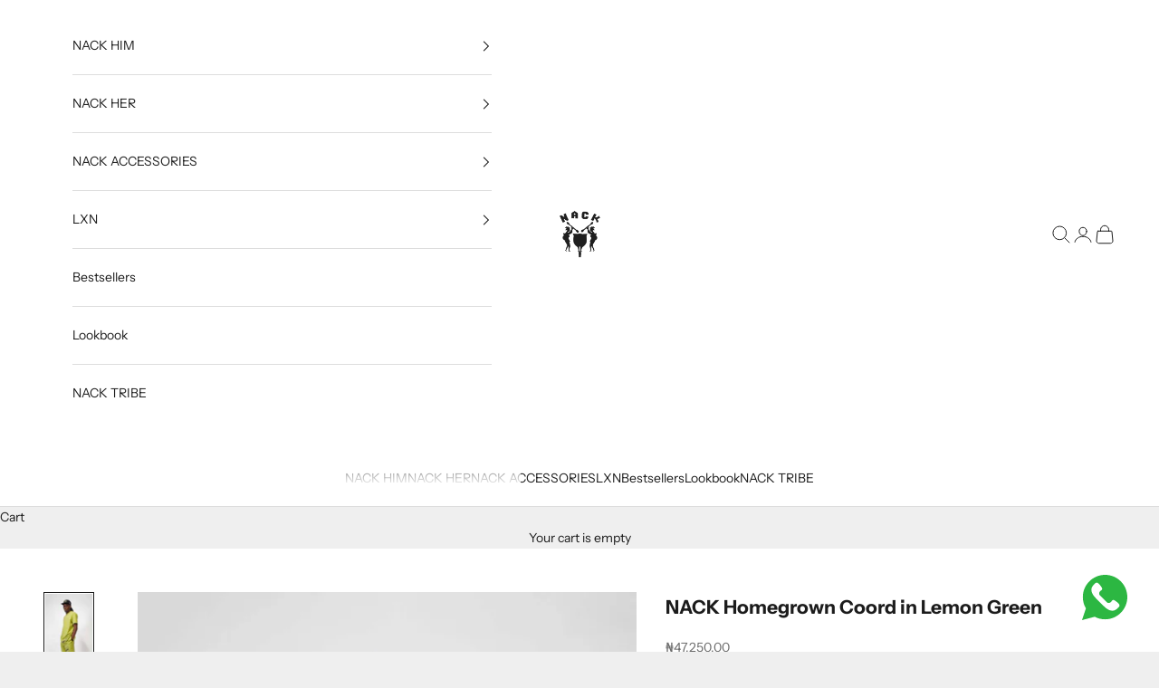

--- FILE ---
content_type: text/html; charset=utf-8
request_url: https://nackapparel.com/products/nack-homegrown-coord-in-lemon-green
body_size: 69582
content:
<!doctype html>

<html class="no-js" lang="en" dir="ltr">
  <head>
	<!-- Added by AVADA SEO Suite -->
	









	<!-- /Added by AVADA SEO Suite -->
<script async crossorigin fetchpriority="high" src="/cdn/shopifycloud/importmap-polyfill/es-modules-shim.2.4.0.js"></script>
<script>
window.KiwiSizing = window.KiwiSizing === undefined ? {} : window.KiwiSizing;
KiwiSizing.shop = "52a4e3-3.myshopify.com";


KiwiSizing.data = {
  collections: "431424733414,486171017446,428795298022,431645982950,460578128102,460483199206,421628838118,431530115302",
  tags: "black friday,coord,homegrown,lemon green,nack,nack 2pcs,nack coord",
  product: "8401216504038",
  vendor: "NACK APPAREL",
  type: "Coord",
  title: "NACK Homegrown Coord in Lemon Green",
  images: ["\/\/nackapparel.com\/cdn\/shop\/files\/IMG_8960.jpg?v=1723044905","\/\/nackapparel.com\/cdn\/shop\/files\/IMG_8954.jpg?v=1723044881","\/\/nackapparel.com\/cdn\/shop\/files\/IMG_8956.jpg?v=1723044885","\/\/nackapparel.com\/cdn\/shop\/files\/IMG_8957.jpg?v=1723044889","\/\/nackapparel.com\/cdn\/shop\/files\/IMG_8958.jpg?v=1723044897","\/\/nackapparel.com\/cdn\/shop\/files\/IMG_8959.jpg?v=1723044901","\/\/nackapparel.com\/cdn\/shop\/files\/IMG_8961.jpg?v=1723044909"],
  options: [{"name":"Size","position":1,"values":["Small","Medium","Large","XL"]},{"name":"Color","position":2,"values":["Lemon Green"]}],
  variants: [{"id":44180285194470,"title":"Small \/ Lemon Green","option1":"Small","option2":"Lemon Green","option3":null,"sku":null,"requires_shipping":true,"taxable":true,"featured_image":null,"available":false,"name":"NACK Homegrown Coord in Lemon Green - Small \/ Lemon Green","public_title":"Small \/ Lemon Green","options":["Small","Lemon Green"],"price":4725000,"weight":0,"compare_at_price":0,"inventory_management":"shopify","barcode":null,"requires_selling_plan":false,"selling_plan_allocations":[]},{"id":44180285227238,"title":"Medium \/ Lemon Green","option1":"Medium","option2":"Lemon Green","option3":null,"sku":null,"requires_shipping":true,"taxable":true,"featured_image":null,"available":false,"name":"NACK Homegrown Coord in Lemon Green - Medium \/ Lemon Green","public_title":"Medium \/ Lemon Green","options":["Medium","Lemon Green"],"price":4725000,"weight":0,"compare_at_price":0,"inventory_management":"shopify","barcode":null,"requires_selling_plan":false,"selling_plan_allocations":[]},{"id":44180285260006,"title":"Large \/ Lemon Green","option1":"Large","option2":"Lemon Green","option3":null,"sku":null,"requires_shipping":true,"taxable":true,"featured_image":null,"available":false,"name":"NACK Homegrown Coord in Lemon Green - Large \/ Lemon Green","public_title":"Large \/ Lemon Green","options":["Large","Lemon Green"],"price":4725000,"weight":0,"compare_at_price":0,"inventory_management":"shopify","barcode":null,"requires_selling_plan":false,"selling_plan_allocations":[]},{"id":44180285292774,"title":"XL \/ Lemon Green","option1":"XL","option2":"Lemon Green","option3":null,"sku":null,"requires_shipping":true,"taxable":true,"featured_image":null,"available":false,"name":"NACK Homegrown Coord in Lemon Green - XL \/ Lemon Green","public_title":"XL \/ Lemon Green","options":["XL","Lemon Green"],"price":4725000,"weight":0,"compare_at_price":0,"inventory_management":"shopify","barcode":null,"requires_selling_plan":false,"selling_plan_allocations":[]}],
};

</script>
    <meta charset="utf-8">
    <meta name="viewport" content="width=device-width, initial-scale=1.0, height=device-height, minimum-scale=1.0, maximum-scale=5.0">

    <title>NACK Homegrown Coord in Lemon Green | NACK Apparel</title><meta name="description" content="NACK Homegrown Coord in Lemon Green for Clothing - Experience unparalleled comfort and style with our versatile Homegrown Coord set. Crafted for a flattering fit, this coordinating set features a top and bottom that can be mixed and matched with other NACK pieces, creating endless outfit possibiliti ..."><link rel="canonical" href="https://nackapparel.com/products/nack-homegrown-coord-in-lemon-green"><link rel="shortcut icon" href="//nackapparel.com/cdn/shop/files/nackonline_logo.png?v=1723045317&width=96">
      <link rel="apple-touch-icon" href="//nackapparel.com/cdn/shop/files/nackonline_logo.png?v=1723045317&width=180"><link rel="preconnect" href="https://fonts.shopifycdn.com" crossorigin><link rel="preload" href="//nackapparel.com/cdn/fonts/instrument_sans/instrumentsans_n4.db86542ae5e1596dbdb28c279ae6c2086c4c5bfa.woff2" as="font" type="font/woff2" crossorigin><link rel="preload" href="//nackapparel.com/cdn/fonts/instrument_sans/instrumentsans_n4.db86542ae5e1596dbdb28c279ae6c2086c4c5bfa.woff2" as="font" type="font/woff2" crossorigin><meta property="og:type" content="product">
  <meta property="og:title" content="NACK Homegrown Coord in Lemon Green">
  <meta property="product:price:amount" content="47,250.00">
  <meta property="product:price:currency" content="NGN"><meta property="og:image" content="http://nackapparel.com/cdn/shop/files/IMG_8960.jpg?v=1723044905&width=2048">
  <meta property="og:image:secure_url" content="https://nackapparel.com/cdn/shop/files/IMG_8960.jpg?v=1723044905&width=2048">
  <meta property="og:image:width" content="2000">
  <meta property="og:image:height" content="3000"><meta property="og:description" content="NACK Homegrown Coord in Lemon Green for Clothing - Experience unparalleled comfort and style with our versatile Homegrown Coord set. Crafted for a flattering fit, this coordinating set features a top and bottom that can be mixed and matched with other NACK pieces, creating endless outfit possibiliti ..."><meta property="og:url" content="https://nackapparel.com/products/nack-homegrown-coord-in-lemon-green">
<meta property="og:site_name" content="NACK APPAREL"><meta name="twitter:card" content="summary"><meta name="twitter:title" content="NACK Homegrown Coord in Lemon Green">
  <meta name="twitter:description" content="Experience unparalleled comfort and style with our versatile Homegrown Coord set. Crafted for a flattering fit, this coordinating set features a top and bottom that can be mixed and matched with other NACK pieces, creating endless outfit possibilities.

Offered in three stunning colors – teal blue, lemon, and sky blue – the Homegrown Coord set is both fashionable and functional, transitioning seamlessly from a casual outing to a comfortable day at home. Embrace simplicity and effortless chic with this must-have ensemble that celebrates African fashion while catering to your personal comfort and taste.

Available in various colors: teal blue, lemon, and sky blue 
Features a round neck design and short sleeves 
Model is 6&#39;0&quot; and wears a size Medium 
"><meta name="twitter:image" content="https://nackapparel.com/cdn/shop/files/IMG_8960.jpg?crop=center&height=1200&v=1723044905&width=1200">
  <meta name="twitter:image:alt" content="NACK Homegrown Coord in Lemon Green - Clothing">
  <script type="application/ld+json">
  {
    "@context": "https://schema.org",
    "@type": "Product",
    "productID": 8401216504038,
    "offers": [{
          "@type": "Offer",
          "name": "Small \/ Lemon Green",
          "availability":"https://schema.org/OutOfStock",
          "price": 47250.0,
          "priceCurrency": "NGN",
          "priceValidUntil": "2026-02-01","hasMerchantReturnPolicy": {
              "merchantReturnLink": "https:\/\/nackapparel.com\/policies\/refund-policy"
            },"url": "https://nackapparel.com/products/nack-homegrown-coord-in-lemon-green?variant=44180285194470"
        },
{
          "@type": "Offer",
          "name": "Medium \/ Lemon Green",
          "availability":"https://schema.org/OutOfStock",
          "price": 47250.0,
          "priceCurrency": "NGN",
          "priceValidUntil": "2026-02-01","hasMerchantReturnPolicy": {
              "merchantReturnLink": "https:\/\/nackapparel.com\/policies\/refund-policy"
            },"url": "https://nackapparel.com/products/nack-homegrown-coord-in-lemon-green?variant=44180285227238"
        },
{
          "@type": "Offer",
          "name": "Large \/ Lemon Green",
          "availability":"https://schema.org/OutOfStock",
          "price": 47250.0,
          "priceCurrency": "NGN",
          "priceValidUntil": "2026-02-01","hasMerchantReturnPolicy": {
              "merchantReturnLink": "https:\/\/nackapparel.com\/policies\/refund-policy"
            },"url": "https://nackapparel.com/products/nack-homegrown-coord-in-lemon-green?variant=44180285260006"
        },
{
          "@type": "Offer",
          "name": "XL \/ Lemon Green",
          "availability":"https://schema.org/OutOfStock",
          "price": 47250.0,
          "priceCurrency": "NGN",
          "priceValidUntil": "2026-02-01","hasMerchantReturnPolicy": {
              "merchantReturnLink": "https:\/\/nackapparel.com\/policies\/refund-policy"
            },"url": "https://nackapparel.com/products/nack-homegrown-coord-in-lemon-green?variant=44180285292774"
        }
],"brand": {
      "@type": "Brand",
      "name": "NACK APPAREL"
    },
    "name": "NACK Homegrown Coord in Lemon Green",
    "description": "Experience unparalleled comfort and style with our versatile Homegrown Coord set. Crafted for a flattering fit, this coordinating set features a top and bottom that can be mixed and matched with other NACK pieces, creating endless outfit possibilities.\n\nOffered in three stunning colors – teal blue, lemon, and sky blue – the Homegrown Coord set is both fashionable and functional, transitioning seamlessly from a casual outing to a comfortable day at home. Embrace simplicity and effortless chic with this must-have ensemble that celebrates African fashion while catering to your personal comfort and taste.\n\nAvailable in various colors: teal blue, lemon, and sky blue\u2028\nFeatures a round neck design and short sleeves\u2028\nModel is 6'0\" and wears a size Medium\u2028\n",
    "category": "Coord",
    "url": "https://nackapparel.com/products/nack-homegrown-coord-in-lemon-green",
    "sku": null,"weight": {
      "@type": "QuantitativeValue",
      "unitCode": "kg",
      "value": 0.0
      },"image": {
      "@type": "ImageObject",
      "url": "https://nackapparel.com/cdn/shop/files/IMG_8960.jpg?v=1723044905&width=1024",
      "image": "https://nackapparel.com/cdn/shop/files/IMG_8960.jpg?v=1723044905&width=1024",
      "name": "NACK Homegrown Coord in Lemon Green - Clothing",
      "width": "1024",
      "height": "1024"
    }
  }
  </script>



  <script type="application/ld+json">
  {
    "@context": "https://schema.org",
    "@type": "BreadcrumbList",
  "itemListElement": [{
      "@type": "ListItem",
      "position": 1,
      "name": "Home",
      "item": "https://nackapparel.com"
    },{
          "@type": "ListItem",
          "position": 2,
          "name": "NACK Homegrown Coord in Lemon Green",
          "item": "https://nackapparel.com/products/nack-homegrown-coord-in-lemon-green"
        }]
  }
  </script>

<style>/* Typography (heading) */
  @font-face {
  font-family: "Instrument Sans";
  font-weight: 400;
  font-style: normal;
  font-display: fallback;
  src: url("//nackapparel.com/cdn/fonts/instrument_sans/instrumentsans_n4.db86542ae5e1596dbdb28c279ae6c2086c4c5bfa.woff2") format("woff2"),
       url("//nackapparel.com/cdn/fonts/instrument_sans/instrumentsans_n4.510f1b081e58d08c30978f465518799851ef6d8b.woff") format("woff");
}

@font-face {
  font-family: "Instrument Sans";
  font-weight: 400;
  font-style: italic;
  font-display: fallback;
  src: url("//nackapparel.com/cdn/fonts/instrument_sans/instrumentsans_i4.028d3c3cd8d085648c808ceb20cd2fd1eb3560e5.woff2") format("woff2"),
       url("//nackapparel.com/cdn/fonts/instrument_sans/instrumentsans_i4.7e90d82df8dee29a99237cd19cc529d2206706a2.woff") format("woff");
}

/* Typography (body) */
  @font-face {
  font-family: "Instrument Sans";
  font-weight: 400;
  font-style: normal;
  font-display: fallback;
  src: url("//nackapparel.com/cdn/fonts/instrument_sans/instrumentsans_n4.db86542ae5e1596dbdb28c279ae6c2086c4c5bfa.woff2") format("woff2"),
       url("//nackapparel.com/cdn/fonts/instrument_sans/instrumentsans_n4.510f1b081e58d08c30978f465518799851ef6d8b.woff") format("woff");
}

@font-face {
  font-family: "Instrument Sans";
  font-weight: 400;
  font-style: italic;
  font-display: fallback;
  src: url("//nackapparel.com/cdn/fonts/instrument_sans/instrumentsans_i4.028d3c3cd8d085648c808ceb20cd2fd1eb3560e5.woff2") format("woff2"),
       url("//nackapparel.com/cdn/fonts/instrument_sans/instrumentsans_i4.7e90d82df8dee29a99237cd19cc529d2206706a2.woff") format("woff");
}

@font-face {
  font-family: "Instrument Sans";
  font-weight: 700;
  font-style: normal;
  font-display: fallback;
  src: url("//nackapparel.com/cdn/fonts/instrument_sans/instrumentsans_n7.e4ad9032e203f9a0977786c356573ced65a7419a.woff2") format("woff2"),
       url("//nackapparel.com/cdn/fonts/instrument_sans/instrumentsans_n7.b9e40f166fb7639074ba34738101a9d2990bb41a.woff") format("woff");
}

@font-face {
  font-family: "Instrument Sans";
  font-weight: 700;
  font-style: italic;
  font-display: fallback;
  src: url("//nackapparel.com/cdn/fonts/instrument_sans/instrumentsans_i7.d6063bb5d8f9cbf96eace9e8801697c54f363c6a.woff2") format("woff2"),
       url("//nackapparel.com/cdn/fonts/instrument_sans/instrumentsans_i7.ce33afe63f8198a3ac4261b826b560103542cd36.woff") format("woff");
}

:root {
    /* Container */
    --container-max-width: 100%;
    --container-xxs-max-width: 27.5rem; /* 440px */
    --container-xs-max-width: 42.5rem; /* 680px */
    --container-sm-max-width: 61.25rem; /* 980px */
    --container-md-max-width: 71.875rem; /* 1150px */
    --container-lg-max-width: 78.75rem; /* 1260px */
    --container-xl-max-width: 85rem; /* 1360px */
    --container-gutter: 1.25rem;

    --section-vertical-spacing: 2.5rem;
    --section-vertical-spacing-tight:2.5rem;

    --section-stack-gap:2.25rem;
    --section-stack-gap-tight:2.25rem;

    /* Form settings */
    --form-gap: 1.25rem; /* Gap between fieldset and submit button */
    --fieldset-gap: 1rem; /* Gap between each form input within a fieldset */
    --form-control-gap: 0.625rem; /* Gap between input and label (ignored for floating label) */
    --checkbox-control-gap: 0.75rem; /* Horizontal gap between checkbox and its associated label */
    --input-padding-block: 0.65rem; /* Vertical padding for input, textarea and native select */
    --input-padding-inline: 0.8rem; /* Horizontal padding for input, textarea and native select */
    --checkbox-size: 0.875rem; /* Size (width and height) for checkbox */

    /* Other sizes */
    --sticky-area-height: calc(var(--announcement-bar-is-sticky, 0) * var(--announcement-bar-height, 0px) + var(--header-is-sticky, 0) * var(--header-height, 0px));

    /* RTL support */
    --transform-logical-flip: 1;
    --transform-origin-start: left;
    --transform-origin-end: right;

    /**
     * ---------------------------------------------------------------------
     * TYPOGRAPHY
     * ---------------------------------------------------------------------
     */

    /* Font properties */
    --heading-font-family: "Instrument Sans", sans-serif;
    --heading-font-weight: 400;
    --heading-font-style: normal;
    --heading-text-transform: uppercase;
    --heading-letter-spacing: 0.18em;
    --text-font-family: "Instrument Sans", sans-serif;
    --text-font-weight: 400;
    --text-font-style: normal;
    --text-letter-spacing: 0.0em;
    --button-font: var(--text-font-style) var(--text-font-weight) var(--text-sm) / 1.65 var(--text-font-family);
    --button-text-transform: uppercase;
    --button-letter-spacing: 0.18em;

    /* Font sizes */--text-heading-size-factor: 1;
    --text-h1: max(0.6875rem, clamp(1.375rem, 1.146341463414634rem + 0.975609756097561vw, 2rem) * var(--text-heading-size-factor));
    --text-h2: max(0.6875rem, clamp(1.25rem, 1.0670731707317074rem + 0.7804878048780488vw, 1.75rem) * var(--text-heading-size-factor));
    --text-h3: max(0.6875rem, clamp(1.125rem, 1.0335365853658536rem + 0.3902439024390244vw, 1.375rem) * var(--text-heading-size-factor));
    --text-h4: max(0.6875rem, clamp(1rem, 0.9542682926829268rem + 0.1951219512195122vw, 1.125rem) * var(--text-heading-size-factor));
    --text-h5: calc(0.875rem * var(--text-heading-size-factor));
    --text-h6: calc(0.75rem * var(--text-heading-size-factor));

    --text-xs: 0.75rem;
    --text-sm: 0.8125rem;
    --text-base: 0.875rem;
    --text-lg: 1.0rem;
    --text-xl: 1.125rem;

    /* Rounded variables (used for border radius) */
    --rounded-full: 9999px;
    --button-border-radius: 0.0rem;
    --input-border-radius: 0.0rem;

    /* Box shadow */
    --shadow-sm: 0 2px 8px rgb(0 0 0 / 0.05);
    --shadow: 0 5px 15px rgb(0 0 0 / 0.05);
    --shadow-md: 0 5px 30px rgb(0 0 0 / 0.05);
    --shadow-block: px px px rgb(var(--text-primary) / 0.0);

    /**
     * ---------------------------------------------------------------------
     * OTHER
     * ---------------------------------------------------------------------
     */

    --checkmark-svg-url: url(//nackapparel.com/cdn/shop/t/2/assets/checkmark.svg?v=77552481021870063511701214973);
    --cursor-zoom-in-svg-url: url(//nackapparel.com/cdn/shop/t/2/assets/cursor-zoom-in.svg?v=53880737899771658811701214973);
  }

  [dir="rtl"]:root {
    /* RTL support */
    --transform-logical-flip: -1;
    --transform-origin-start: right;
    --transform-origin-end: left;
  }

  @media screen and (min-width: 700px) {
    :root {
      /* Typography (font size) */
      --text-xs: 0.75rem;
      --text-sm: 0.8125rem;
      --text-base: 0.875rem;
      --text-lg: 1.0rem;
      --text-xl: 1.25rem;

      /* Spacing settings */
      --container-gutter: 2rem;
    }
  }

  @media screen and (min-width: 1000px) {
    :root {
      /* Spacing settings */
      --container-gutter: 3rem;

      --section-vertical-spacing: 4rem;
      --section-vertical-spacing-tight: 4rem;

      --section-stack-gap:3rem;
      --section-stack-gap-tight:3rem;
    }
  }:root {/* Overlay used for modal */
    --page-overlay: 0 0 0 / 0.4;

    /* We use the first scheme background as default */
    --page-background: ;

    /* Product colors */
    --on-sale-text: 227 44 43;
    --on-sale-badge-background: 227 44 43;
    --on-sale-badge-text: 255 255 255;
    --sold-out-badge-background: 239 239 239;
    --sold-out-badge-text: 0 0 0 / 0.65;
    --custom-badge-background: 28 28 28;
    --custom-badge-text: 255 255 255;
    --star-color: 28 28 28;

    /* Status colors */
    --success-background: 212 227 203;
    --success-text: 48 122 7;
    --warning-background: 253 241 224;
    --warning-text: 237 138 0;
    --error-background: 243 204 204;
    --error-text: 203 43 43;
  }.color-scheme--scheme-1 {
      /* Color settings */--accent: 28 28 28;
      --text-color: 28 28 28;
      --background: 239 239 239 / 1.0;
      --background-without-opacity: 239 239 239;
      --background-gradient: ;--border-color: 207 207 207;/* Button colors */
      --button-background: 28 28 28;
      --button-text-color: 255 255 255;

      /* Circled buttons */
      --circle-button-background: 255 255 255;
      --circle-button-text-color: 28 28 28;
    }.shopify-section:has(.section-spacing.color-scheme--bg-609ecfcfee2f667ac6c12366fc6ece56) + .shopify-section:has(.section-spacing.color-scheme--bg-609ecfcfee2f667ac6c12366fc6ece56:not(.bordered-section)) .section-spacing {
      padding-block-start: 0;
    }.color-scheme--scheme-2 {
      /* Color settings */--accent: 28 28 28;
      --text-color: 28 28 28;
      --background: 255 255 255 / 1.0;
      --background-without-opacity: 255 255 255;
      --background-gradient: ;--border-color: 221 221 221;/* Button colors */
      --button-background: 28 28 28;
      --button-text-color: 255 255 255;

      /* Circled buttons */
      --circle-button-background: 255 255 255;
      --circle-button-text-color: 28 28 28;
    }.shopify-section:has(.section-spacing.color-scheme--bg-54922f2e920ba8346f6dc0fba343d673) + .shopify-section:has(.section-spacing.color-scheme--bg-54922f2e920ba8346f6dc0fba343d673:not(.bordered-section)) .section-spacing {
      padding-block-start: 0;
    }.color-scheme--scheme-3 {
      /* Color settings */--accent: 255 255 255;
      --text-color: 255 255 255;
      --background: 0 0 0 / 1.0;
      --background-without-opacity: 0 0 0;
      --background-gradient: ;--border-color: 38 38 38;/* Button colors */
      --button-background: 255 255 255;
      --button-text-color: 28 28 28;

      /* Circled buttons */
      --circle-button-background: 255 255 255;
      --circle-button-text-color: 28 28 28;
    }.shopify-section:has(.section-spacing.color-scheme--bg-77e774e6cc4d94d6a32f6256f02d9552) + .shopify-section:has(.section-spacing.color-scheme--bg-77e774e6cc4d94d6a32f6256f02d9552:not(.bordered-section)) .section-spacing {
      padding-block-start: 0;
    }.color-scheme--scheme-4 {
      /* Color settings */--accent: 255 255 255;
      --text-color: 255 255 255;
      --background: 0 0 0 / 0.0;
      --background-without-opacity: 0 0 0;
      --background-gradient: ;--border-color: 255 255 255;/* Button colors */
      --button-background: 255 255 255;
      --button-text-color: 28 28 28;

      /* Circled buttons */
      --circle-button-background: 255 255 255;
      --circle-button-text-color: 28 28 28;
    }.shopify-section:has(.section-spacing.color-scheme--bg-3671eee015764974ee0aef1536023e0f) + .shopify-section:has(.section-spacing.color-scheme--bg-3671eee015764974ee0aef1536023e0f:not(.bordered-section)) .section-spacing {
      padding-block-start: 0;
    }.color-scheme--dialog {
      /* Color settings */--accent: 28 28 28;
      --text-color: 28 28 28;
      --background: 255 255 255 / 1.0;
      --background-without-opacity: 255 255 255;
      --background-gradient: ;--border-color: 221 221 221;/* Button colors */
      --button-background: 28 28 28;
      --button-text-color: 255 255 255;

      /* Circled buttons */
      --circle-button-background: 255 255 255;
      --circle-button-text-color: 28 28 28;
    }
</style><script>
  document.documentElement.classList.replace('no-js', 'js');

  // This allows to expose several variables to the global scope, to be used in scripts
  window.themeVariables = {
    settings: {
      showPageTransition: true,
      pageType: "product",
      moneyFormat: "₦{{amount}}",
      moneyWithCurrencyFormat: "₦{{amount}}",
      currencyCodeEnabled: true,
      cartType: "drawer"
    },

    strings: {
      addToCartButton: "Add to cart",
      soldOutButton: "Sold out",
      preOrderButton: "Pre-order",
      unavailableButton: "Unavailable",
      addedToCart: "Added to your cart!",
      closeGallery: "Close gallery",
      zoomGallery: "Zoom picture",
      errorGallery: "Image cannot be loaded",
      soldOutBadge: "Sold out",
      discountBadge: "Save @@",
      sku: "SKU:",
      shippingEstimatorNoResults: "Sorry, we do not ship to your address.",
      shippingEstimatorOneResult: "There is one shipping rate for your address:",
      shippingEstimatorMultipleResults: "There are several shipping rates for your address:",
      shippingEstimatorError: "One or more error occurred while retrieving shipping rates:",
      next: "Next",
      previous: "Previous"
    },

    mediaQueries: {
      'sm': 'screen and (min-width: 700px)',
      'md': 'screen and (min-width: 1000px)',
      'lg': 'screen and (min-width: 1150px)',
      'xl': 'screen and (min-width: 1400px)',
      '2xl': 'screen and (min-width: 1600px)',
      'sm-max': 'screen and (max-width: 699px)',
      'md-max': 'screen and (max-width: 999px)',
      'lg-max': 'screen and (max-width: 1149px)',
      'xl-max': 'screen and (max-width: 1399px)',
      '2xl-max': 'screen and (max-width: 1599px)',
      'motion-safe': '(prefers-reduced-motion: no-preference)',
      'motion-reduce': '(prefers-reduced-motion: reduce)',
      'supports-hover': 'screen and (pointer: fine)',
      'supports-touch': 'screen and (hover: none)'
    }
  };window.addEventListener('pageshow', async (event) => {
      const isReloaded = (window.performance.navigation && window.performance.navigation.type === 1) || window.performance.getEntriesByType('navigation').map((nav) => nav.type).includes('reload');

      if (window.matchMedia('(prefers-reduced-motion: no-preference)').matches && !event.persisted && !isReloaded && document.referrer.includes(location.host)) {
        await document.body.animate({opacity: [0, 1]}, {duration: 200}).finished;
      }

      document.body.style.setProperty('opacity', '1');
    });</script><script>
      if (!(HTMLScriptElement.supports && HTMLScriptElement.supports('importmap'))) {
        const importMapPolyfill = document.createElement('script');
        importMapPolyfill.async = true;
        importMapPolyfill.src = "//nackapparel.com/cdn/shop/t/2/assets/es-module-shims.min.js?v=108886813274381563021701214955";

        document.head.appendChild(importMapPolyfill);
      }
    </script>

    <script type="importmap">{
        "imports": {
          "vendor": "//nackapparel.com/cdn/shop/t/2/assets/vendor.min.js?v=31701601754359729221701214955",
          "theme": "//nackapparel.com/cdn/shop/t/2/assets/theme.js?v=140486113057133217481701214955",
          "photoswipe": "//nackapparel.com/cdn/shop/t/2/assets/photoswipe.min.js?v=23923577218600574321701214955"
        }
      }
    </script>

    <script type="module" src="//nackapparel.com/cdn/shop/t/2/assets/vendor.min.js?v=31701601754359729221701214955"></script>
    <script type="module" src="//nackapparel.com/cdn/shop/t/2/assets/theme.js?v=140486113057133217481701214955"></script>

    <script>window.performance && window.performance.mark && window.performance.mark('shopify.content_for_header.start');</script><meta name="facebook-domain-verification" content="s6rpp50fiq2dwlr000k5ub3jnaxln5">
<meta name="google-site-verification" content="LrrwuPGB1eibFGmGTDA2I77CnYbd-mrWsD7VvD4VLbc">
<meta id="shopify-digital-wallet" name="shopify-digital-wallet" content="/67280175334/digital_wallets/dialog">
<link rel="alternate" hreflang="x-default" href="https://nackapparel.com/products/nack-homegrown-coord-in-lemon-green">
<link rel="alternate" hreflang="en" href="https://nackapparel.com/products/nack-homegrown-coord-in-lemon-green">
<link rel="alternate" hreflang="en-CA" href="https://nackapparel.us/products/nack-homegrown-coord-in-lemon-green">
<link rel="alternate" hreflang="en-US" href="https://nackapparel.us/products/nack-homegrown-coord-in-lemon-green">
<link rel="alternate" type="application/json+oembed" href="https://nackapparel.com/products/nack-homegrown-coord-in-lemon-green.oembed">
<script async="async" src="/checkouts/internal/preloads.js?locale=en-NG"></script>
<script id="shopify-features" type="application/json">{"accessToken":"8a3c9ba538ee715feacb6d9d4e0b684f","betas":["rich-media-storefront-analytics"],"domain":"nackapparel.com","predictiveSearch":true,"shopId":67280175334,"locale":"en"}</script>
<script>var Shopify = Shopify || {};
Shopify.shop = "52a4e3-3.myshopify.com";
Shopify.locale = "en";
Shopify.currency = {"active":"NGN","rate":"1.0"};
Shopify.country = "NG";
Shopify.theme = {"name":"Prestige","id":138040934630,"schema_name":"Prestige","schema_version":"8.1.2","theme_store_id":855,"role":"main"};
Shopify.theme.handle = "null";
Shopify.theme.style = {"id":null,"handle":null};
Shopify.cdnHost = "nackapparel.com/cdn";
Shopify.routes = Shopify.routes || {};
Shopify.routes.root = "/";</script>
<script type="module">!function(o){(o.Shopify=o.Shopify||{}).modules=!0}(window);</script>
<script>!function(o){function n(){var o=[];function n(){o.push(Array.prototype.slice.apply(arguments))}return n.q=o,n}var t=o.Shopify=o.Shopify||{};t.loadFeatures=n(),t.autoloadFeatures=n()}(window);</script>
<script id="shop-js-analytics" type="application/json">{"pageType":"product"}</script>
<script defer="defer" async type="module" src="//nackapparel.com/cdn/shopifycloud/shop-js/modules/v2/client.init-shop-cart-sync_BT-GjEfc.en.esm.js"></script>
<script defer="defer" async type="module" src="//nackapparel.com/cdn/shopifycloud/shop-js/modules/v2/chunk.common_D58fp_Oc.esm.js"></script>
<script defer="defer" async type="module" src="//nackapparel.com/cdn/shopifycloud/shop-js/modules/v2/chunk.modal_xMitdFEc.esm.js"></script>
<script type="module">
  await import("//nackapparel.com/cdn/shopifycloud/shop-js/modules/v2/client.init-shop-cart-sync_BT-GjEfc.en.esm.js");
await import("//nackapparel.com/cdn/shopifycloud/shop-js/modules/v2/chunk.common_D58fp_Oc.esm.js");
await import("//nackapparel.com/cdn/shopifycloud/shop-js/modules/v2/chunk.modal_xMitdFEc.esm.js");

  window.Shopify.SignInWithShop?.initShopCartSync?.({"fedCMEnabled":true,"windoidEnabled":true});

</script>
<script>(function() {
  var isLoaded = false;
  function asyncLoad() {
    if (isLoaded) return;
    isLoaded = true;
    var urls = ["https:\/\/app.kiwisizing.com\/web\/js\/dist\/kiwiSizing\/plugin\/SizingPlugin.prod.js?v=330\u0026shop=52a4e3-3.myshopify.com","https:\/\/shopify.tracktrace.delivery\/js\/min\/order-status-page.js?shop=52a4e3-3.myshopify.com","https:\/\/seo.apps.avada.io\/scripttag\/avada-seo-installed.js?shop=52a4e3-3.myshopify.com","\/\/cdn.shopify.com\/proxy\/eb45e55692808a5a715b21a727dff2b2e4efca9d966116496ade998c2bc514c8\/pdfflipbook.com\/script\/shopify\/?shop=52a4e3-3.myshopify.com\u0026sp-cache-control=cHVibGljLCBtYXgtYWdlPTkwMA"];
    for (var i = 0; i < urls.length; i++) {
      var s = document.createElement('script');
      s.type = 'text/javascript';
      s.async = true;
      s.src = urls[i];
      var x = document.getElementsByTagName('script')[0];
      x.parentNode.insertBefore(s, x);
    }
  };
  if(window.attachEvent) {
    window.attachEvent('onload', asyncLoad);
  } else {
    window.addEventListener('load', asyncLoad, false);
  }
})();</script>
<script id="__st">var __st={"a":67280175334,"offset":0,"reqid":"37b1bb55-d676-4006-b121-2434f9e7d921-1769075025","pageurl":"nackapparel.com\/products\/nack-homegrown-coord-in-lemon-green","u":"f2e7cb1f4cd4","p":"product","rtyp":"product","rid":8401216504038};</script>
<script>window.ShopifyPaypalV4VisibilityTracking = true;</script>
<script id="captcha-bootstrap">!function(){'use strict';const t='contact',e='account',n='new_comment',o=[[t,t],['blogs',n],['comments',n],[t,'customer']],c=[[e,'customer_login'],[e,'guest_login'],[e,'recover_customer_password'],[e,'create_customer']],r=t=>t.map((([t,e])=>`form[action*='/${t}']:not([data-nocaptcha='true']) input[name='form_type'][value='${e}']`)).join(','),a=t=>()=>t?[...document.querySelectorAll(t)].map((t=>t.form)):[];function s(){const t=[...o],e=r(t);return a(e)}const i='password',u='form_key',d=['recaptcha-v3-token','g-recaptcha-response','h-captcha-response',i],f=()=>{try{return window.sessionStorage}catch{return}},m='__shopify_v',_=t=>t.elements[u];function p(t,e,n=!1){try{const o=window.sessionStorage,c=JSON.parse(o.getItem(e)),{data:r}=function(t){const{data:e,action:n}=t;return t[m]||n?{data:e,action:n}:{data:t,action:n}}(c);for(const[e,n]of Object.entries(r))t.elements[e]&&(t.elements[e].value=n);n&&o.removeItem(e)}catch(o){console.error('form repopulation failed',{error:o})}}const l='form_type',E='cptcha';function T(t){t.dataset[E]=!0}const w=window,h=w.document,L='Shopify',v='ce_forms',y='captcha';let A=!1;((t,e)=>{const n=(g='f06e6c50-85a8-45c8-87d0-21a2b65856fe',I='https://cdn.shopify.com/shopifycloud/storefront-forms-hcaptcha/ce_storefront_forms_captcha_hcaptcha.v1.5.2.iife.js',D={infoText:'Protected by hCaptcha',privacyText:'Privacy',termsText:'Terms'},(t,e,n)=>{const o=w[L][v],c=o.bindForm;if(c)return c(t,g,e,D).then(n);var r;o.q.push([[t,g,e,D],n]),r=I,A||(h.body.append(Object.assign(h.createElement('script'),{id:'captcha-provider',async:!0,src:r})),A=!0)});var g,I,D;w[L]=w[L]||{},w[L][v]=w[L][v]||{},w[L][v].q=[],w[L][y]=w[L][y]||{},w[L][y].protect=function(t,e){n(t,void 0,e),T(t)},Object.freeze(w[L][y]),function(t,e,n,w,h,L){const[v,y,A,g]=function(t,e,n){const i=e?o:[],u=t?c:[],d=[...i,...u],f=r(d),m=r(i),_=r(d.filter((([t,e])=>n.includes(e))));return[a(f),a(m),a(_),s()]}(w,h,L),I=t=>{const e=t.target;return e instanceof HTMLFormElement?e:e&&e.form},D=t=>v().includes(t);t.addEventListener('submit',(t=>{const e=I(t);if(!e)return;const n=D(e)&&!e.dataset.hcaptchaBound&&!e.dataset.recaptchaBound,o=_(e),c=g().includes(e)&&(!o||!o.value);(n||c)&&t.preventDefault(),c&&!n&&(function(t){try{if(!f())return;!function(t){const e=f();if(!e)return;const n=_(t);if(!n)return;const o=n.value;o&&e.removeItem(o)}(t);const e=Array.from(Array(32),(()=>Math.random().toString(36)[2])).join('');!function(t,e){_(t)||t.append(Object.assign(document.createElement('input'),{type:'hidden',name:u})),t.elements[u].value=e}(t,e),function(t,e){const n=f();if(!n)return;const o=[...t.querySelectorAll(`input[type='${i}']`)].map((({name:t})=>t)),c=[...d,...o],r={};for(const[a,s]of new FormData(t).entries())c.includes(a)||(r[a]=s);n.setItem(e,JSON.stringify({[m]:1,action:t.action,data:r}))}(t,e)}catch(e){console.error('failed to persist form',e)}}(e),e.submit())}));const S=(t,e)=>{t&&!t.dataset[E]&&(n(t,e.some((e=>e===t))),T(t))};for(const o of['focusin','change'])t.addEventListener(o,(t=>{const e=I(t);D(e)&&S(e,y())}));const B=e.get('form_key'),M=e.get(l),P=B&&M;t.addEventListener('DOMContentLoaded',(()=>{const t=y();if(P)for(const e of t)e.elements[l].value===M&&p(e,B);[...new Set([...A(),...v().filter((t=>'true'===t.dataset.shopifyCaptcha))])].forEach((e=>S(e,t)))}))}(h,new URLSearchParams(w.location.search),n,t,e,['guest_login'])})(!0,!0)}();</script>
<script integrity="sha256-4kQ18oKyAcykRKYeNunJcIwy7WH5gtpwJnB7kiuLZ1E=" data-source-attribution="shopify.loadfeatures" defer="defer" src="//nackapparel.com/cdn/shopifycloud/storefront/assets/storefront/load_feature-a0a9edcb.js" crossorigin="anonymous"></script>
<script data-source-attribution="shopify.dynamic_checkout.dynamic.init">var Shopify=Shopify||{};Shopify.PaymentButton=Shopify.PaymentButton||{isStorefrontPortableWallets:!0,init:function(){window.Shopify.PaymentButton.init=function(){};var t=document.createElement("script");t.src="https://nackapparel.com/cdn/shopifycloud/portable-wallets/latest/portable-wallets.en.js",t.type="module",document.head.appendChild(t)}};
</script>
<script data-source-attribution="shopify.dynamic_checkout.buyer_consent">
  function portableWalletsHideBuyerConsent(e){var t=document.getElementById("shopify-buyer-consent"),n=document.getElementById("shopify-subscription-policy-button");t&&n&&(t.classList.add("hidden"),t.setAttribute("aria-hidden","true"),n.removeEventListener("click",e))}function portableWalletsShowBuyerConsent(e){var t=document.getElementById("shopify-buyer-consent"),n=document.getElementById("shopify-subscription-policy-button");t&&n&&(t.classList.remove("hidden"),t.removeAttribute("aria-hidden"),n.addEventListener("click",e))}window.Shopify?.PaymentButton&&(window.Shopify.PaymentButton.hideBuyerConsent=portableWalletsHideBuyerConsent,window.Shopify.PaymentButton.showBuyerConsent=portableWalletsShowBuyerConsent);
</script>
<script>
  function portableWalletsCleanup(e){e&&e.src&&console.error("Failed to load portable wallets script "+e.src);var t=document.querySelectorAll("shopify-accelerated-checkout .shopify-payment-button__skeleton, shopify-accelerated-checkout-cart .wallet-cart-button__skeleton"),e=document.getElementById("shopify-buyer-consent");for(let e=0;e<t.length;e++)t[e].remove();e&&e.remove()}function portableWalletsNotLoadedAsModule(e){e instanceof ErrorEvent&&"string"==typeof e.message&&e.message.includes("import.meta")&&"string"==typeof e.filename&&e.filename.includes("portable-wallets")&&(window.removeEventListener("error",portableWalletsNotLoadedAsModule),window.Shopify.PaymentButton.failedToLoad=e,"loading"===document.readyState?document.addEventListener("DOMContentLoaded",window.Shopify.PaymentButton.init):window.Shopify.PaymentButton.init())}window.addEventListener("error",portableWalletsNotLoadedAsModule);
</script>

<script type="module" src="https://nackapparel.com/cdn/shopifycloud/portable-wallets/latest/portable-wallets.en.js" onError="portableWalletsCleanup(this)" crossorigin="anonymous"></script>
<script nomodule>
  document.addEventListener("DOMContentLoaded", portableWalletsCleanup);
</script>

<link id="shopify-accelerated-checkout-styles" rel="stylesheet" media="screen" href="https://nackapparel.com/cdn/shopifycloud/portable-wallets/latest/accelerated-checkout-backwards-compat.css" crossorigin="anonymous">
<style id="shopify-accelerated-checkout-cart">
        #shopify-buyer-consent {
  margin-top: 1em;
  display: inline-block;
  width: 100%;
}

#shopify-buyer-consent.hidden {
  display: none;
}

#shopify-subscription-policy-button {
  background: none;
  border: none;
  padding: 0;
  text-decoration: underline;
  font-size: inherit;
  cursor: pointer;
}

#shopify-subscription-policy-button::before {
  box-shadow: none;
}

      </style>

<script>window.performance && window.performance.mark && window.performance.mark('shopify.content_for_header.end');</script>
<link href="//nackapparel.com/cdn/shop/t/2/assets/theme.css?v=89824949063139307791743630529" rel="stylesheet" type="text/css" media="all" /><script type="text/javascript">
    (function(c,l,a,r,i,t,y){
        c[a]=c[a]||function(){(c[a].q=c[a].q||[]).push(arguments)};
        t=l.createElement(r);t.async=1;t.src="https://www.clarity.ms/tag/"+i;
        y=l.getElementsByTagName(r)[0];y.parentNode.insertBefore(t,y);
    })(window, document, "clarity", "script", "gs2vic1hgj");
</script>
   <!-- Google Webmaster Tools Site Verification -->
<meta name="google-site-verification" content="RjvaiEpIdyR-Jb5vnpCCT-IjPK4EepfiPcdsns6ur6I" />
<!-- BEGIN app block: shopify://apps/monster-cart-upsell-free-gifts/blocks/app-embed/a1b8e58a-bf1d-4e0f-8768-a387c3f643c0 --><script>  
  window.mu_version = 1.8
  
      window.mu_product = {
        ...{"id":8401216504038,"title":"NACK Homegrown Coord in Lemon Green","handle":"nack-homegrown-coord-in-lemon-green","description":"\u003cdiv class=\"whitespace-pre-wrap mb-4 last:mb-0\"\u003eExperience unparalleled comfort and style with our versatile \u003cem\u003eHomegrown Coord\u003c\/em\u003e set. Crafted for a flattering fit, this coordinating set features a top and bottom that can be mixed and matched with other NACK pieces, creating endless outfit possibilities.\u003c\/div\u003e\n\u003cdiv class=\"whitespace-pre-wrap mb-4 last:mb-0\"\u003e\u003c\/div\u003e\n\u003cdiv class=\"whitespace-pre-wrap mb-4 last:mb-0\"\u003eOffered in three stunning colors – teal blue, lemon, and sky blue – the \u003cem\u003eHomegrown Coord\u003c\/em\u003e set is both fashionable and functional, transitioning seamlessly from a casual outing to a comfortable day at home. Embrace simplicity and effortless chic with this must-have ensemble that celebrates African fashion while catering to your personal comfort and taste.\u003c\/div\u003e\n\u003cul\u003e\n\u003cli\u003e\u003cspan data-sheets-root=\"1\" data-sheets-value='{\"1\":2,\"2\":\"Embrace effortless style with our Homegrown Coord set, perfect for both casual outings and lounging at home. Tailored for a flattering fit, this versatile ensemble includes a top and bottom that can be mixed and matched with other NACK pieces. Available in teal blue, lemon, and sky blue, enjoy comfort and fashion with this must-have Coord set.\"}' data-sheets-userformat='{\"2\":769,\"3\":{\"1\":0},\"11\":4,\"12\":0}'\u003e\u003cspan data-sheets-root=\"1\" data-sheets-value=\"{\u0026quot;1\u0026quot;:2,\u0026quot;2\u0026quot;:\u0026quot;* Includes a top and bottom for a coordinated look\u2028\\n* Available in various colors: teal blue, lemon, and sky blue\u2028\\n* Made from comfortable cotton\u2028\\n* Features a round neck design and short sleeves\u2028\\n* Model is 6'1\\\u0026quot; and wears a size Medium\u2028\u0026quot;}\" data-sheets-userformat='{\"2\":769,\"3\":{\"1\":0},\"11\":4,\"12\":0}'\u003eAvailable in various colors: teal blue, lemon, and sky blue\u2028\u003c\/span\u003e\u003c\/span\u003e\u003c\/li\u003e\n\u003cli\u003e\u003cspan data-sheets-root=\"1\" data-sheets-value='{\"1\":2,\"2\":\"Embrace effortless style with our Homegrown Coord set, perfect for both casual outings and lounging at home. Tailored for a flattering fit, this versatile ensemble includes a top and bottom that can be mixed and matched with other NACK pieces. Available in teal blue, lemon, and sky blue, enjoy comfort and fashion with this must-have Coord set.\"}' data-sheets-userformat='{\"2\":769,\"3\":{\"1\":0},\"11\":4,\"12\":0}'\u003e\u003cspan data-sheets-root=\"1\" data-sheets-value=\"{\u0026quot;1\u0026quot;:2,\u0026quot;2\u0026quot;:\u0026quot;* Includes a top and bottom for a coordinated look\u2028\\n* Available in various colors: teal blue, lemon, and sky blue\u2028\\n* Made from comfortable cotton\u2028\\n* Features a round neck design and short sleeves\u2028\\n* Model is 6'1\\\u0026quot; and wears a size Medium\u2028\u0026quot;}\" data-sheets-userformat='{\"2\":769,\"3\":{\"1\":0},\"11\":4,\"12\":0}'\u003eFeatures a round neck design and short sleeves\u2028\u003c\/span\u003e\u003c\/span\u003e\u003c\/li\u003e\n\u003cli\u003e\u003cspan data-sheets-root=\"1\" data-sheets-value='{\"1\":2,\"2\":\"Embrace effortless style with our Homegrown Coord set, perfect for both casual outings and lounging at home. Tailored for a flattering fit, this versatile ensemble includes a top and bottom that can be mixed and matched with other NACK pieces. Available in teal blue, lemon, and sky blue, enjoy comfort and fashion with this must-have Coord set.\"}' data-sheets-userformat='{\"2\":769,\"3\":{\"1\":0},\"11\":4,\"12\":0}'\u003e\u003cspan data-sheets-root=\"1\" data-sheets-value=\"{\u0026quot;1\u0026quot;:2,\u0026quot;2\u0026quot;:\u0026quot;* Includes a top and bottom for a coordinated look\u2028\\n* Available in various colors: teal blue, lemon, and sky blue\u2028\\n* Made from comfortable cotton\u2028\\n* Features a round neck design and short sleeves\u2028\\n* Model is 6'1\\\u0026quot; and wears a size Medium\u2028\u0026quot;}\" data-sheets-userformat='{\"2\":769,\"3\":{\"1\":0},\"11\":4,\"12\":0}'\u003eModel is 6'0\" and wears a size Medium\u2028\u003c\/span\u003e\u003c\/span\u003e\u003c\/li\u003e\n\u003c\/ul\u003e","published_at":"2024-01-06T22:15:24+00:00","created_at":"2024-01-06T22:12:58+00:00","vendor":"NACK APPAREL","type":"Coord","tags":["black friday","coord","homegrown","lemon green","nack","nack 2pcs","nack coord"],"price":4725000,"price_min":4725000,"price_max":4725000,"available":false,"price_varies":false,"compare_at_price":0,"compare_at_price_min":0,"compare_at_price_max":0,"compare_at_price_varies":false,"variants":[{"id":44180285194470,"title":"Small \/ Lemon Green","option1":"Small","option2":"Lemon Green","option3":null,"sku":null,"requires_shipping":true,"taxable":true,"featured_image":null,"available":false,"name":"NACK Homegrown Coord in Lemon Green - Small \/ Lemon Green","public_title":"Small \/ Lemon Green","options":["Small","Lemon Green"],"price":4725000,"weight":0,"compare_at_price":0,"inventory_management":"shopify","barcode":null,"requires_selling_plan":false,"selling_plan_allocations":[]},{"id":44180285227238,"title":"Medium \/ Lemon Green","option1":"Medium","option2":"Lemon Green","option3":null,"sku":null,"requires_shipping":true,"taxable":true,"featured_image":null,"available":false,"name":"NACK Homegrown Coord in Lemon Green - Medium \/ Lemon Green","public_title":"Medium \/ Lemon Green","options":["Medium","Lemon Green"],"price":4725000,"weight":0,"compare_at_price":0,"inventory_management":"shopify","barcode":null,"requires_selling_plan":false,"selling_plan_allocations":[]},{"id":44180285260006,"title":"Large \/ Lemon Green","option1":"Large","option2":"Lemon Green","option3":null,"sku":null,"requires_shipping":true,"taxable":true,"featured_image":null,"available":false,"name":"NACK Homegrown Coord in Lemon Green - Large \/ Lemon Green","public_title":"Large \/ Lemon Green","options":["Large","Lemon Green"],"price":4725000,"weight":0,"compare_at_price":0,"inventory_management":"shopify","barcode":null,"requires_selling_plan":false,"selling_plan_allocations":[]},{"id":44180285292774,"title":"XL \/ Lemon Green","option1":"XL","option2":"Lemon Green","option3":null,"sku":null,"requires_shipping":true,"taxable":true,"featured_image":null,"available":false,"name":"NACK Homegrown Coord in Lemon Green - XL \/ Lemon Green","public_title":"XL \/ Lemon Green","options":["XL","Lemon Green"],"price":4725000,"weight":0,"compare_at_price":0,"inventory_management":"shopify","barcode":null,"requires_selling_plan":false,"selling_plan_allocations":[]}],"images":["\/\/nackapparel.com\/cdn\/shop\/files\/IMG_8960.jpg?v=1723044905","\/\/nackapparel.com\/cdn\/shop\/files\/IMG_8954.jpg?v=1723044881","\/\/nackapparel.com\/cdn\/shop\/files\/IMG_8956.jpg?v=1723044885","\/\/nackapparel.com\/cdn\/shop\/files\/IMG_8957.jpg?v=1723044889","\/\/nackapparel.com\/cdn\/shop\/files\/IMG_8958.jpg?v=1723044897","\/\/nackapparel.com\/cdn\/shop\/files\/IMG_8959.jpg?v=1723044901","\/\/nackapparel.com\/cdn\/shop\/files\/IMG_8961.jpg?v=1723044909"],"featured_image":"\/\/nackapparel.com\/cdn\/shop\/files\/IMG_8960.jpg?v=1723044905","options":["Size","Color"],"media":[{"alt":"NACK Homegrown Coord in Lemon Green - Clothing","id":32873647309030,"position":1,"preview_image":{"aspect_ratio":0.667,"height":3000,"width":2000,"src":"\/\/nackapparel.com\/cdn\/shop\/files\/IMG_8960.jpg?v=1723044905"},"aspect_ratio":0.667,"height":3000,"media_type":"image","src":"\/\/nackapparel.com\/cdn\/shop\/files\/IMG_8960.jpg?v=1723044905","width":2000},{"alt":"NACK Homegrown Coord in Lemon Green - Clothing","id":32873647145190,"position":2,"preview_image":{"aspect_ratio":0.667,"height":3000,"width":2000,"src":"\/\/nackapparel.com\/cdn\/shop\/files\/IMG_8954.jpg?v=1723044881"},"aspect_ratio":0.667,"height":3000,"media_type":"image","src":"\/\/nackapparel.com\/cdn\/shop\/files\/IMG_8954.jpg?v=1723044881","width":2000},{"alt":"NACK Homegrown Coord in Lemon Green - Clothing","id":32873647177958,"position":3,"preview_image":{"aspect_ratio":0.667,"height":3000,"width":2000,"src":"\/\/nackapparel.com\/cdn\/shop\/files\/IMG_8956.jpg?v=1723044885"},"aspect_ratio":0.667,"height":3000,"media_type":"image","src":"\/\/nackapparel.com\/cdn\/shop\/files\/IMG_8956.jpg?v=1723044885","width":2000},{"alt":"NACK Homegrown Coord in Lemon Green - Clothing","id":32873647210726,"position":4,"preview_image":{"aspect_ratio":0.667,"height":3000,"width":2000,"src":"\/\/nackapparel.com\/cdn\/shop\/files\/IMG_8957.jpg?v=1723044889"},"aspect_ratio":0.667,"height":3000,"media_type":"image","src":"\/\/nackapparel.com\/cdn\/shop\/files\/IMG_8957.jpg?v=1723044889","width":2000},{"alt":"NACK Homegrown Coord in Lemon Green - Clothing","id":32873647243494,"position":5,"preview_image":{"aspect_ratio":0.667,"height":3000,"width":2000,"src":"\/\/nackapparel.com\/cdn\/shop\/files\/IMG_8958.jpg?v=1723044897"},"aspect_ratio":0.667,"height":3000,"media_type":"image","src":"\/\/nackapparel.com\/cdn\/shop\/files\/IMG_8958.jpg?v=1723044897","width":2000},{"alt":"NACK Homegrown Coord in Lemon Green - Clothing","id":32873647276262,"position":6,"preview_image":{"aspect_ratio":0.667,"height":3000,"width":2000,"src":"\/\/nackapparel.com\/cdn\/shop\/files\/IMG_8959.jpg?v=1723044901"},"aspect_ratio":0.667,"height":3000,"media_type":"image","src":"\/\/nackapparel.com\/cdn\/shop\/files\/IMG_8959.jpg?v=1723044901","width":2000},{"alt":"NACK Homegrown Coord in Lemon Green - Clothing","id":32873647341798,"position":7,"preview_image":{"aspect_ratio":0.667,"height":3000,"width":2000,"src":"\/\/nackapparel.com\/cdn\/shop\/files\/IMG_8961.jpg?v=1723044909"},"aspect_ratio":0.667,"height":3000,"media_type":"image","src":"\/\/nackapparel.com\/cdn\/shop\/files\/IMG_8961.jpg?v=1723044909","width":2000}],"requires_selling_plan":false,"selling_plan_groups":[],"content":"\u003cdiv class=\"whitespace-pre-wrap mb-4 last:mb-0\"\u003eExperience unparalleled comfort and style with our versatile \u003cem\u003eHomegrown Coord\u003c\/em\u003e set. Crafted for a flattering fit, this coordinating set features a top and bottom that can be mixed and matched with other NACK pieces, creating endless outfit possibilities.\u003c\/div\u003e\n\u003cdiv class=\"whitespace-pre-wrap mb-4 last:mb-0\"\u003e\u003c\/div\u003e\n\u003cdiv class=\"whitespace-pre-wrap mb-4 last:mb-0\"\u003eOffered in three stunning colors – teal blue, lemon, and sky blue – the \u003cem\u003eHomegrown Coord\u003c\/em\u003e set is both fashionable and functional, transitioning seamlessly from a casual outing to a comfortable day at home. Embrace simplicity and effortless chic with this must-have ensemble that celebrates African fashion while catering to your personal comfort and taste.\u003c\/div\u003e\n\u003cul\u003e\n\u003cli\u003e\u003cspan data-sheets-root=\"1\" data-sheets-value='{\"1\":2,\"2\":\"Embrace effortless style with our Homegrown Coord set, perfect for both casual outings and lounging at home. Tailored for a flattering fit, this versatile ensemble includes a top and bottom that can be mixed and matched with other NACK pieces. Available in teal blue, lemon, and sky blue, enjoy comfort and fashion with this must-have Coord set.\"}' data-sheets-userformat='{\"2\":769,\"3\":{\"1\":0},\"11\":4,\"12\":0}'\u003e\u003cspan data-sheets-root=\"1\" data-sheets-value=\"{\u0026quot;1\u0026quot;:2,\u0026quot;2\u0026quot;:\u0026quot;* Includes a top and bottom for a coordinated look\u2028\\n* Available in various colors: teal blue, lemon, and sky blue\u2028\\n* Made from comfortable cotton\u2028\\n* Features a round neck design and short sleeves\u2028\\n* Model is 6'1\\\u0026quot; and wears a size Medium\u2028\u0026quot;}\" data-sheets-userformat='{\"2\":769,\"3\":{\"1\":0},\"11\":4,\"12\":0}'\u003eAvailable in various colors: teal blue, lemon, and sky blue\u2028\u003c\/span\u003e\u003c\/span\u003e\u003c\/li\u003e\n\u003cli\u003e\u003cspan data-sheets-root=\"1\" data-sheets-value='{\"1\":2,\"2\":\"Embrace effortless style with our Homegrown Coord set, perfect for both casual outings and lounging at home. Tailored for a flattering fit, this versatile ensemble includes a top and bottom that can be mixed and matched with other NACK pieces. Available in teal blue, lemon, and sky blue, enjoy comfort and fashion with this must-have Coord set.\"}' data-sheets-userformat='{\"2\":769,\"3\":{\"1\":0},\"11\":4,\"12\":0}'\u003e\u003cspan data-sheets-root=\"1\" data-sheets-value=\"{\u0026quot;1\u0026quot;:2,\u0026quot;2\u0026quot;:\u0026quot;* Includes a top and bottom for a coordinated look\u2028\\n* Available in various colors: teal blue, lemon, and sky blue\u2028\\n* Made from comfortable cotton\u2028\\n* Features a round neck design and short sleeves\u2028\\n* Model is 6'1\\\u0026quot; and wears a size Medium\u2028\u0026quot;}\" data-sheets-userformat='{\"2\":769,\"3\":{\"1\":0},\"11\":4,\"12\":0}'\u003eFeatures a round neck design and short sleeves\u2028\u003c\/span\u003e\u003c\/span\u003e\u003c\/li\u003e\n\u003cli\u003e\u003cspan data-sheets-root=\"1\" data-sheets-value='{\"1\":2,\"2\":\"Embrace effortless style with our Homegrown Coord set, perfect for both casual outings and lounging at home. Tailored for a flattering fit, this versatile ensemble includes a top and bottom that can be mixed and matched with other NACK pieces. Available in teal blue, lemon, and sky blue, enjoy comfort and fashion with this must-have Coord set.\"}' data-sheets-userformat='{\"2\":769,\"3\":{\"1\":0},\"11\":4,\"12\":0}'\u003e\u003cspan data-sheets-root=\"1\" data-sheets-value=\"{\u0026quot;1\u0026quot;:2,\u0026quot;2\u0026quot;:\u0026quot;* Includes a top and bottom for a coordinated look\u2028\\n* Available in various colors: teal blue, lemon, and sky blue\u2028\\n* Made from comfortable cotton\u2028\\n* Features a round neck design and short sleeves\u2028\\n* Model is 6'1\\\u0026quot; and wears a size Medium\u2028\u0026quot;}\" data-sheets-userformat='{\"2\":769,\"3\":{\"1\":0},\"11\":4,\"12\":0}'\u003eModel is 6'0\" and wears a size Medium\u2028\u003c\/span\u003e\u003c\/span\u003e\u003c\/li\u003e\n\u003c\/ul\u003e"},
    collections: [{"id":431424733414,"handle":"all-products","updated_at":"2026-01-13T12:15:51+00:00","published_at":"2024-02-27T16:32:45+00:00","sort_order":"manual","template_suffix":"","published_scope":"global","title":"All Products","body_html":"","image":{"created_at":"2024-04-27T12:01:11+01:00","alt":"","width":2000,"height":3000,"src":"\/\/nackapparel.com\/cdn\/shop\/collections\/CB0C553F-E845-4E2E-BD1F-79752F07C6BD.png?v=1759242121"}},{"id":486171017446,"handle":"black-friday","title":"Black Friday","updated_at":"2026-01-13T12:15:51+00:00","body_html":"","published_at":"2025-11-23T09:48:18+00:00","sort_order":"alpha-asc","template_suffix":"black-friday","disjunctive":false,"rules":[{"column":"tag","relation":"equals","condition":"black friday"}],"published_scope":"global","image":{"created_at":"2025-11-23T23:36:47+00:00","alt":null,"width":3000,"height":1000,"src":"\/\/nackapparel.com\/cdn\/shop\/collections\/Website_banner_Black_Friday_2.jpg?v=1763941007"}},{"id":428795298022,"handle":"co-ords","updated_at":"2025-12-27T10:36:41+00:00","published_at":"2024-02-08T11:47:21+00:00","sort_order":"manual","template_suffix":"","published_scope":"global","title":"Co-ords for Him","body_html":"","image":{"created_at":"2024-02-24T19:47:40+00:00","alt":"","width":2240,"height":1260,"src":"\/\/nackapparel.com\/cdn\/shop\/collections\/3W1A8304-Edit.jpg?v=1743079210"}},{"id":431645982950,"handle":"coupon-close","updated_at":"2025-12-15T12:40:14+00:00","published_at":"2024-02-29T20:31:01+00:00","sort_order":"best-selling","template_suffix":"","published_scope":"global","title":"Coupon Close","body_html":""},{"id":460578128102,"handle":"homegrown-collection","updated_at":"2025-12-15T12:40:14+00:00","published_at":"2025-01-04T12:08:31+00:00","sort_order":"best-selling","template_suffix":"","published_scope":"global","title":"Homegrown Collection","body_html":"","image":{"created_at":"2025-01-04T12:08:29+00:00","alt":null,"width":2000,"height":3000,"src":"\/\/nackapparel.com\/cdn\/shop\/collections\/AFE158E0-5DB0-4B1B-9311-D43F32949DD0.jpg?v=1735992510"}},{"id":460483199206,"handle":"matching-sets-for-him","updated_at":"2025-12-15T12:40:14+00:00","published_at":"2025-01-03T22:23:48+00:00","sort_order":"manual","template_suffix":"","published_scope":"global","title":"Matching Sets for Him","body_html":"","image":{"created_at":"2025-01-03T22:23:46+00:00","alt":null,"width":2000,"height":3000,"src":"\/\/nackapparel.com\/cdn\/shop\/collections\/B071C69E-9C57-4D37-9324-EDEF68825C9D.jpg?v=1735943027"}},{"id":421628838118,"handle":"nack-him","updated_at":"2025-12-27T10:36:41+00:00","published_at":"2023-12-08T08:30:10+00:00","sort_order":"manual","template_suffix":"","published_scope":"global","title":"NACK Him","body_html":"","image":{"created_at":"2023-12-08T08:30:09+00:00","alt":"","width":1381,"height":190,"src":"\/\/nackapparel.com\/cdn\/shop\/collections\/category-pics-nack-him.jpg?v=1741164272"}},{"id":431530115302,"handle":"new-arrivals","title":"NEW ARRIVALS","updated_at":"2026-01-13T12:15:51+00:00","body_html":"","published_at":"2024-02-28T10:22:17+00:00","sort_order":"manual","template_suffix":"","disjunctive":true,"rules":[{"column":"variant_inventory","relation":"greater_than","condition":"0"},{"column":"variant_inventory","relation":"equals","condition":"0"}],"published_scope":"global","image":{"created_at":"2024-04-27T12:08:20+01:00","alt":"","width":2000,"height":3000,"src":"\/\/nackapparel.com\/cdn\/shop\/collections\/B3395593-5BD2-4C82-8BFC-4C1E1F2EC8AF.jpg?v=1766488271"}}],
    inventory:{"44180285194470": 0,"44180285227238": 0,"44180285260006": 0,"44180285292774": 0},
        has_only_default_variant: false,
        
      }
  
    window.mu_currencies = [{"name": "Nigerian Naira", "iso_code": "NGN", "symbol": "₦"},];
    window.mu_origin = 'nackapparel.com';
    window.mu_myshopify_domain = '52a4e3-3.myshopify.com';
    window.mu_cart_currency= 'NGN';
    window.mu_cart_items = [];
    window.mu_money_format = '₦{{amount}}';
    
    
    
    
    
    window.show_item_properties = true
    
    
    
    
    
    window.mu_bag_selector = [];
    
    
    window.mu_hide_when_opened = "";
    
</script>
  <link rel="stylesheet"  href="https://cdnjs.cloudflare.com/ajax/libs/slick-carousel/1.6.0/slick.min.css" />
  <link rel="stylesheet" href="https://cdnjs.cloudflare.com/ajax/libs/slick-carousel/1.6.0/slick-theme.min.css" /><script>
    // custom code here
</script>
  <script>console.log("%cMU: Version 1 in use", "color: white; background: #dc3545; padding: 2px 6px; border-radius: 3px;");</script>
  <script async src="https://cdn.shopify.com/extensions/019b8c0a-9b7a-7f32-ba3d-a373967f46fb/monster-upsells-v2-689/assets/webfont.js"></script>
  
    <link href="https://cdn.shopify.com/extensions/019b8c0a-9b7a-7f32-ba3d-a373967f46fb/monster-upsells-v2-689/assets/cart.css" rel="stylesheet">
    <script type="text/javascript">
      window.assetsPath = "https://cdn.shopify.com/extensions/019b8c0a-9b7a-7f32-ba3d-a373967f46fb/monster-upsells-v2-689/assets/cart_renderer.js".split("cart_renderer.js")[0]
    </script>
    <script async src="https://cdn.shopify.com/extensions/019b8c0a-9b7a-7f32-ba3d-a373967f46fb/monster-upsells-v2-689/assets/cart_renderer.js"></script>
  



<!-- END app block --><!-- BEGIN app block: shopify://apps/smart-seo/blocks/smartseo/7b0a6064-ca2e-4392-9a1d-8c43c942357b --><meta name="smart-seo-integrated" content="true" /><!-- metatagsSavedToSEOFields: true --><!-- END app block --><!-- BEGIN app block: shopify://apps/musbu-wa-chat/blocks/app-embed/267d7a73-494b-4925-ba55-49fe70b0f09e -->

<div id="cx_whatsapp_init"></div>


<script>
console.log("--------------CX - WhatsApp Chat---------------");
window.cxMusbuMetaData = {"id":30967,"shop_id":"52a4e3-3.myshopify.com","button_color":"#000000","button_position":null,"button_size":60,"mobile_view":1,"where_to_show":"all","background_color":"#ffbb00s","button_shape":"circle","isBackground":false,"icon_uid":1,"whatsapp_number":null,"whatsapp_text":null,"pro_icon":"0","sendProductUrl":0,"review_enabled":"1","status":1,"channels":[{"type":"whatsapp","displayOnDesktop":true,"displayOnMobile":true,"number":"+2349160008944","message":"Hi! Need help picking your fit? Chat with us here!"}],"styling":{"buttonLayout":"1","singleAccountLayout":"1","multipleAccountLayout":"1","desktopPosition":null,"customDesktopSpacing":false,"desktopSpacing1":"10","desktopSpacing2":"10","mobilePosition":"right","customMobileSpacing":false,"mobileSpacing1":"10","mobileSpacing2":"10","buttonBackgroundColor":"#10c379","popupBackgroundColor":"#10c379","hoverText":null,"popupTitle":"Need help? Chat with us here!","popupSubtitle":null,"buttonHeading":null,"buttonSubHeading":null,"pageLinks":[{"page":null}],"isPreset":["3"],"presetId":"29","isRounded":false,"isCustomIcon":["1"],"selectedCustomIcon":"svg1","defaultChatMessage":null,"chatInputPlaceholder":null,"chatButtonName":null,"isPulse":true,"isNotificationNumber":false,"notificationNumber":"1","customCss":null},"settings":null,"is_onboarding":0,"created_at":"2025-04-05T18:26:55.000000Z","updated_at":"2025-10-30T13:23:17.000000Z"};

// Check if FontAwesome object exists
if (typeof FontAwesome == "undefined") {
    // FontAwesome is not loaded, add the CDN link
    var link = document.createElement("link");
    link.rel = "stylesheet";
    link.href = "https://cdnjs.cloudflare.com/ajax/libs/font-awesome/5.15.3/css/fontawesome.min.css";
    link.integrity = "sha512-OdEXQYCOldjqUEsuMKsZRj93Ht23QRlhIb8E/X0sbwZhme8eUw6g8q7AdxGJKakcBbv7+/PX0Gc2btf7Ru8cZA==";
    link.crossOrigin = "anonymous";
    link.referrerPolicy = "no-referrer";
    document.head.appendChild(link);
}
</script>


<!-- END app block --><!-- BEGIN app block: shopify://apps/lookfy-gallery/blocks/app-embed/596af5f6-9933-4730-95c2-f7d8d52a0c3e --><!-- BEGIN app snippet: javascript -->
<script type="text/javascript">
window.lfPageType??="product";
window.lfPageId??="8401216504038";
window.lfHandle??="products/nack-homegrown-coord-in-lemon-green";
window.lfShopID??="67280175334";
window.lfShopUrl??="https://nackapparel.com";
window.lfIsoCode??="en";
window.lfCountry??="en";
window.lfLanguages??=[{"shop_locale":{"locale":"en","enabled":true,"primary":true,"published":true}}];
window.lfCurrencyFormat??="₦{{amount}}";
window.lfMoneyFormat??="₦{{amount}}";
window.lfCartAdd??="/cart/add";
window.lfCartUrl??="/cart";
window.lfShopLang??={"add_to_cart_select":"Select {attribute_label}","choose_options":"Choose Options","add_to_cart":"Add to Cart","add_all_to_cart":"Add All to Cart","sold_out":"Sold Out","load_more":"Load More","badge_discount":"Off","sale":"Sale","description":"Description","in_this_photo":"In this media","shop_the_look":"Shop the Look","all":"All","view_full_details":"View Full Details","shop_now":"Shop Now","volume_pricing":"Volume pricing available"};
window.lfShopTrans??=null;
window.lfCustomJs??=null;
window.lfCustomCss??=null;
window.lfPopupCss??=null;
window.lfTooltipPosition??="normal";
window.lfPlan??="friend";
window.lfPlanDev??="";
window.lfHeading??=null;
window.lfStlFont??=null;
window.lfLibs??={};
</script><style data-shopify>


</style><!-- END app snippet -->
<!-- END app block --><!-- BEGIN app block: shopify://apps/xo-insert-code/blocks/insert-code-header/72017b12-3679-442e-b23c-5c62460717f5 --><!-- XO-InsertCode Header -->


<!-- Google Tag Manager -->
<script>(function(w,d,s,l,i){w[l]=w[l]||[];w[l].push({'gtm.start':
new Date().getTime(),event:'gtm.js'});var f=d.getElementsByTagName(s)[0],
j=d.createElement(s),dl=l!='dataLayer'?'&l='+l:'';j.async=true;j.src=
'https://www.googletagmanager.com/gtm.js?id='+i+dl;f.parentNode.insertBefore(j,f);
})(window,document,'script','dataLayer','GTM-PP3N4SZN');</script>
<!-- End Google Tag Manager -->
  
<script type="text/javascript">
    (function(c,l,a,r,i,t,y){
        c[a]=c[a]||function(){(c[a].q=c[a].q||[]).push(arguments)};
        t=l.createElement(r);t.async=1;t.src="https://www.clarity.ms/tag/"+i;
        y=l.getElementsByTagName(r)[0];y.parentNode.insertBefore(t,y);
    })(window, document, "clarity", "script", "ud9tj48dz7");
</script>
  
<!-- End: XO-InsertCode Header -->


<!-- END app block --><!-- BEGIN app block: shopify://apps/klaviyo-email-marketing-sms/blocks/klaviyo-onsite-embed/2632fe16-c075-4321-a88b-50b567f42507 -->












  <script async src="https://static.klaviyo.com/onsite/js/RYnHx5/klaviyo.js?company_id=RYnHx5"></script>
  <script>!function(){if(!window.klaviyo){window._klOnsite=window._klOnsite||[];try{window.klaviyo=new Proxy({},{get:function(n,i){return"push"===i?function(){var n;(n=window._klOnsite).push.apply(n,arguments)}:function(){for(var n=arguments.length,o=new Array(n),w=0;w<n;w++)o[w]=arguments[w];var t="function"==typeof o[o.length-1]?o.pop():void 0,e=new Promise((function(n){window._klOnsite.push([i].concat(o,[function(i){t&&t(i),n(i)}]))}));return e}}})}catch(n){window.klaviyo=window.klaviyo||[],window.klaviyo.push=function(){var n;(n=window._klOnsite).push.apply(n,arguments)}}}}();</script>

  
    <script id="viewed_product">
      if (item == null) {
        var _learnq = _learnq || [];

        var MetafieldReviews = null
        var MetafieldYotpoRating = null
        var MetafieldYotpoCount = null
        var MetafieldLooxRating = null
        var MetafieldLooxCount = null
        var okendoProduct = null
        var okendoProductReviewCount = null
        var okendoProductReviewAverageValue = null
        try {
          // The following fields are used for Customer Hub recently viewed in order to add reviews.
          // This information is not part of __kla_viewed. Instead, it is part of __kla_viewed_reviewed_items
          MetafieldReviews = {};
          MetafieldYotpoRating = null
          MetafieldYotpoCount = null
          MetafieldLooxRating = null
          MetafieldLooxCount = null

          okendoProduct = null
          // If the okendo metafield is not legacy, it will error, which then requires the new json formatted data
          if (okendoProduct && 'error' in okendoProduct) {
            okendoProduct = null
          }
          okendoProductReviewCount = okendoProduct ? okendoProduct.reviewCount : null
          okendoProductReviewAverageValue = okendoProduct ? okendoProduct.reviewAverageValue : null
        } catch (error) {
          console.error('Error in Klaviyo onsite reviews tracking:', error);
        }

        var item = {
          Name: "NACK Homegrown Coord in Lemon Green",
          ProductID: 8401216504038,
          Categories: ["All Products","Black Friday","Co-ords for Him","Coupon Close","Homegrown Collection","Matching Sets for Him","NACK Him","NEW ARRIVALS"],
          ImageURL: "https://nackapparel.com/cdn/shop/files/IMG_8960_grande.jpg?v=1723044905",
          URL: "https://nackapparel.com/products/nack-homegrown-coord-in-lemon-green",
          Brand: "NACK APPAREL",
          Price: "₦47,250.00",
          Value: "47,250.00",
          CompareAtPrice: "₦0.00"
        };
        _learnq.push(['track', 'Viewed Product', item]);
        _learnq.push(['trackViewedItem', {
          Title: item.Name,
          ItemId: item.ProductID,
          Categories: item.Categories,
          ImageUrl: item.ImageURL,
          Url: item.URL,
          Metadata: {
            Brand: item.Brand,
            Price: item.Price,
            Value: item.Value,
            CompareAtPrice: item.CompareAtPrice
          },
          metafields:{
            reviews: MetafieldReviews,
            yotpo:{
              rating: MetafieldYotpoRating,
              count: MetafieldYotpoCount,
            },
            loox:{
              rating: MetafieldLooxRating,
              count: MetafieldLooxCount,
            },
            okendo: {
              rating: okendoProductReviewAverageValue,
              count: okendoProductReviewCount,
            }
          }
        }]);
      }
    </script>
  




  <script>
    window.klaviyoReviewsProductDesignMode = false
  </script>







<!-- END app block --><!-- BEGIN app block: shopify://apps/currency-converter/blocks/app-embed-block/a56d6bd1-e9df-4a4a-b98e-e9bb5c43a042 --><script>
    window.codeblackbelt = window.codeblackbelt || {};
    window.codeblackbelt.shop = window.codeblackbelt.shop || '52a4e3-3.myshopify.com';
    </script><script src="//cdn.codeblackbelt.com/widgets/currency-converter-plus/main.min.js?version=2026012209+0000" async></script>
<!-- END app block --><!-- BEGIN app block: shopify://apps/judge-me-reviews/blocks/judgeme_core/61ccd3b1-a9f2-4160-9fe9-4fec8413e5d8 --><!-- Start of Judge.me Core -->






<link rel="dns-prefetch" href="https://cdnwidget.judge.me">
<link rel="dns-prefetch" href="https://cdn.judge.me">
<link rel="dns-prefetch" href="https://cdn1.judge.me">
<link rel="dns-prefetch" href="https://api.judge.me">

<script data-cfasync='false' class='jdgm-settings-script'>window.jdgmSettings={"pagination":5,"disable_web_reviews":false,"badge_no_review_text":"No reviews","badge_n_reviews_text":"{{ n }} review/reviews","badge_star_color":"#DE7921","hide_badge_preview_if_no_reviews":true,"badge_hide_text":false,"enforce_center_preview_badge":false,"widget_title":"Customer Reviews","widget_open_form_text":"Write a review","widget_close_form_text":"Cancel review","widget_refresh_page_text":"Refresh page","widget_summary_text":"Based on {{ number_of_reviews }} review/reviews","widget_no_review_text":"Be the first to write a review","widget_name_field_text":"Display name","widget_verified_name_field_text":"Verified Name (public)","widget_name_placeholder_text":"Display name","widget_required_field_error_text":"This field is required.","widget_email_field_text":"Email address","widget_verified_email_field_text":"Verified Email (private, can not be edited)","widget_email_placeholder_text":"Your email address","widget_email_field_error_text":"Please enter a valid email address.","widget_rating_field_text":"Rating","widget_review_title_field_text":"Review Title","widget_review_title_placeholder_text":"Give your review a title","widget_review_body_field_text":"Review content","widget_review_body_placeholder_text":"Start writing here...","widget_pictures_field_text":"Picture/Video (optional)","widget_submit_review_text":"Submit Review","widget_submit_verified_review_text":"Submit Verified Review","widget_submit_success_msg_with_auto_publish":"Thank you! Please refresh the page in a few moments to see your review. You can remove or edit your review by logging into \u003ca href='https://judge.me/login' target='_blank' rel='nofollow noopener'\u003eJudge.me\u003c/a\u003e","widget_submit_success_msg_no_auto_publish":"Thank you! Your review will be published as soon as it is approved by the shop admin. You can remove or edit your review by logging into \u003ca href='https://judge.me/login' target='_blank' rel='nofollow noopener'\u003eJudge.me\u003c/a\u003e","widget_show_default_reviews_out_of_total_text":"Showing {{ n_reviews_shown }} out of {{ n_reviews }} reviews.","widget_show_all_link_text":"Show all","widget_show_less_link_text":"Show less","widget_author_said_text":"{{ reviewer_name }} said:","widget_days_text":"{{ n }} days ago","widget_weeks_text":"{{ n }} week/weeks ago","widget_months_text":"{{ n }} month/months ago","widget_years_text":"{{ n }} year/years ago","widget_yesterday_text":"Yesterday","widget_today_text":"Today","widget_replied_text":"\u003e\u003e {{ shop_name }} replied:","widget_read_more_text":"Read more","widget_reviewer_name_as_initial":"","widget_rating_filter_color":"#fbcd0a","widget_rating_filter_see_all_text":"See all reviews","widget_sorting_most_recent_text":"Most Recent","widget_sorting_highest_rating_text":"Highest Rating","widget_sorting_lowest_rating_text":"Lowest Rating","widget_sorting_with_pictures_text":"Only Pictures","widget_sorting_most_helpful_text":"Most Helpful","widget_open_question_form_text":"Ask a question","widget_reviews_subtab_text":"Reviews","widget_questions_subtab_text":"Questions","widget_question_label_text":"Question","widget_answer_label_text":"Answer","widget_question_placeholder_text":"Write your question here","widget_submit_question_text":"Submit Question","widget_question_submit_success_text":"Thank you for your question! We will notify you once it gets answered.","widget_star_color":"#DE7921","verified_badge_text":"Verified","verified_badge_bg_color":"","verified_badge_text_color":"","verified_badge_placement":"left-of-reviewer-name","widget_review_max_height":"","widget_hide_border":false,"widget_social_share":false,"widget_thumb":false,"widget_review_location_show":false,"widget_location_format":"","all_reviews_include_out_of_store_products":true,"all_reviews_out_of_store_text":"(out of store)","all_reviews_pagination":100,"all_reviews_product_name_prefix_text":"about","enable_review_pictures":true,"enable_question_anwser":false,"widget_theme":"default","review_date_format":"mm/dd/yyyy","default_sort_method":"most-recent","widget_product_reviews_subtab_text":"Product Reviews","widget_shop_reviews_subtab_text":"Shop Reviews","widget_other_products_reviews_text":"Reviews for other products","widget_store_reviews_subtab_text":"Store reviews","widget_no_store_reviews_text":"This store hasn't received any reviews yet","widget_web_restriction_product_reviews_text":"This product hasn't received any reviews yet","widget_no_items_text":"No items found","widget_show_more_text":"Show more","widget_write_a_store_review_text":"Write a Store Review","widget_other_languages_heading":"Reviews in Other Languages","widget_translate_review_text":"Translate review to {{ language }}","widget_translating_review_text":"Translating...","widget_show_original_translation_text":"Show original ({{ language }})","widget_translate_review_failed_text":"Review couldn't be translated.","widget_translate_review_retry_text":"Retry","widget_translate_review_try_again_later_text":"Try again later","show_product_url_for_grouped_product":false,"widget_sorting_pictures_first_text":"Pictures First","show_pictures_on_all_rev_page_mobile":false,"show_pictures_on_all_rev_page_desktop":false,"floating_tab_hide_mobile_install_preference":false,"floating_tab_button_name":"★ Reviews","floating_tab_title":"Let customers speak for us","floating_tab_button_color":"","floating_tab_button_background_color":"","floating_tab_url":"","floating_tab_url_enabled":false,"floating_tab_tab_style":"text","all_reviews_text_badge_text":"Customers rate us {{ shop.metafields.judgeme.all_reviews_rating | round: 1 }}/5 based on {{ shop.metafields.judgeme.all_reviews_count }} reviews.","all_reviews_text_badge_text_branded_style":"{{ shop.metafields.judgeme.all_reviews_rating | round: 1 }} out of 5 stars based on {{ shop.metafields.judgeme.all_reviews_count }} reviews","is_all_reviews_text_badge_a_link":false,"show_stars_for_all_reviews_text_badge":false,"all_reviews_text_badge_url":"","all_reviews_text_style":"branded","all_reviews_text_color_style":"judgeme_brand_color","all_reviews_text_color":"#108474","all_reviews_text_show_jm_brand":false,"featured_carousel_show_header":true,"featured_carousel_title":"Let customers speak for us","testimonials_carousel_title":"Customers are saying","videos_carousel_title":"Real customer stories","cards_carousel_title":"Customers are saying","featured_carousel_count_text":"from {{ n }} reviews","featured_carousel_add_link_to_all_reviews_page":false,"featured_carousel_url":"","featured_carousel_show_images":true,"featured_carousel_autoslide_interval":5,"featured_carousel_arrows_on_the_sides":false,"featured_carousel_height":250,"featured_carousel_width":80,"featured_carousel_image_size":0,"featured_carousel_image_height":250,"featured_carousel_arrow_color":"#eeeeee","verified_count_badge_style":"branded","verified_count_badge_orientation":"horizontal","verified_count_badge_color_style":"judgeme_brand_color","verified_count_badge_color":"#108474","is_verified_count_badge_a_link":false,"verified_count_badge_url":"","verified_count_badge_show_jm_brand":true,"widget_rating_preset_default":5,"widget_first_sub_tab":"product-reviews","widget_show_histogram":true,"widget_histogram_use_custom_color":false,"widget_pagination_use_custom_color":false,"widget_star_use_custom_color":false,"widget_verified_badge_use_custom_color":false,"widget_write_review_use_custom_color":false,"picture_reminder_submit_button":"Upload Pictures","enable_review_videos":true,"mute_video_by_default":true,"widget_sorting_videos_first_text":"Videos First","widget_review_pending_text":"Pending","featured_carousel_items_for_large_screen":3,"social_share_options_order":"Facebook,Twitter","remove_microdata_snippet":true,"disable_json_ld":false,"enable_json_ld_products":false,"preview_badge_show_question_text":false,"preview_badge_no_question_text":"No questions","preview_badge_n_question_text":"{{ number_of_questions }} question/questions","qa_badge_show_icon":false,"qa_badge_position":"same-row","remove_judgeme_branding":true,"widget_add_search_bar":false,"widget_search_bar_placeholder":"Search","widget_sorting_verified_only_text":"Verified only","featured_carousel_theme":"default","featured_carousel_show_rating":true,"featured_carousel_show_title":true,"featured_carousel_show_body":true,"featured_carousel_show_date":false,"featured_carousel_show_reviewer":true,"featured_carousel_show_product":false,"featured_carousel_header_background_color":"#108474","featured_carousel_header_text_color":"#ffffff","featured_carousel_name_product_separator":"reviewed","featured_carousel_full_star_background":"#108474","featured_carousel_empty_star_background":"#dadada","featured_carousel_vertical_theme_background":"#f9fafb","featured_carousel_verified_badge_enable":true,"featured_carousel_verified_badge_color":"#108474","featured_carousel_border_style":"round","featured_carousel_review_line_length_limit":3,"featured_carousel_more_reviews_button_text":"Read more reviews","featured_carousel_view_product_button_text":"View product","all_reviews_page_load_reviews_on":"scroll","all_reviews_page_load_more_text":"Load More Reviews","disable_fb_tab_reviews":false,"enable_ajax_cdn_cache":false,"widget_advanced_speed_features":5,"widget_public_name_text":"displayed publicly like","default_reviewer_name":"John Smith","default_reviewer_name_has_non_latin":true,"widget_reviewer_anonymous":"Anonymous","medals_widget_title":"Judge.me Review Medals","medals_widget_background_color":"#f9fafb","medals_widget_position":"footer_all_pages","medals_widget_border_color":"#f9fafb","medals_widget_verified_text_position":"left","medals_widget_use_monochromatic_version":false,"medals_widget_elements_color":"#108474","show_reviewer_avatar":true,"widget_invalid_yt_video_url_error_text":"Not a YouTube video URL","widget_max_length_field_error_text":"Please enter no more than {0} characters.","widget_show_country_flag":false,"widget_show_collected_via_shop_app":true,"widget_verified_by_shop_badge_style":"light","widget_verified_by_shop_text":"Verified by Shop","widget_show_photo_gallery":true,"widget_load_with_code_splitting":true,"widget_ugc_install_preference":false,"widget_ugc_title":"Made by us, Shared by you","widget_ugc_subtitle":"Tag us to see your picture featured in our page","widget_ugc_arrows_color":"#ffffff","widget_ugc_primary_button_text":"Buy Now","widget_ugc_primary_button_background_color":"#108474","widget_ugc_primary_button_text_color":"#ffffff","widget_ugc_primary_button_border_width":"0","widget_ugc_primary_button_border_style":"none","widget_ugc_primary_button_border_color":"#108474","widget_ugc_primary_button_border_radius":"25","widget_ugc_secondary_button_text":"Load More","widget_ugc_secondary_button_background_color":"#ffffff","widget_ugc_secondary_button_text_color":"#108474","widget_ugc_secondary_button_border_width":"2","widget_ugc_secondary_button_border_style":"solid","widget_ugc_secondary_button_border_color":"#108474","widget_ugc_secondary_button_border_radius":"25","widget_ugc_reviews_button_text":"View Reviews","widget_ugc_reviews_button_background_color":"#ffffff","widget_ugc_reviews_button_text_color":"#108474","widget_ugc_reviews_button_border_width":"2","widget_ugc_reviews_button_border_style":"solid","widget_ugc_reviews_button_border_color":"#108474","widget_ugc_reviews_button_border_radius":"25","widget_ugc_reviews_button_link_to":"judgeme-reviews-page","widget_ugc_show_post_date":true,"widget_ugc_max_width":"800","widget_rating_metafield_value_type":true,"widget_primary_color":"#000000","widget_enable_secondary_color":false,"widget_secondary_color":"#edf5f5","widget_summary_average_rating_text":"{{ average_rating }} out of 5","widget_media_grid_title":"Customer photos \u0026 videos","widget_media_grid_see_more_text":"See more","widget_round_style":false,"widget_show_product_medals":true,"widget_verified_by_judgeme_text":"Verified by Judge.me","widget_show_store_medals":true,"widget_verified_by_judgeme_text_in_store_medals":"Verified by Judge.me","widget_media_field_exceed_quantity_message":"Sorry, we can only accept {{ max_media }} for one review.","widget_media_field_exceed_limit_message":"{{ file_name }} is too large, please select a {{ media_type }} less than {{ size_limit }}MB.","widget_review_submitted_text":"Review Submitted!","widget_question_submitted_text":"Question Submitted!","widget_close_form_text_question":"Cancel","widget_write_your_answer_here_text":"Write your answer here","widget_enabled_branded_link":true,"widget_show_collected_by_judgeme":false,"widget_reviewer_name_color":"","widget_write_review_text_color":"","widget_write_review_bg_color":"","widget_collected_by_judgeme_text":"collected by Judge.me","widget_pagination_type":"standard","widget_load_more_text":"Load More","widget_load_more_color":"#108474","widget_full_review_text":"Full Review","widget_read_more_reviews_text":"Read More Reviews","widget_read_questions_text":"Read Questions","widget_questions_and_answers_text":"Questions \u0026 Answers","widget_verified_by_text":"Verified by","widget_verified_text":"Verified","widget_number_of_reviews_text":"{{ number_of_reviews }} reviews","widget_back_button_text":"Back","widget_next_button_text":"Next","widget_custom_forms_filter_button":"Filters","custom_forms_style":"horizontal","widget_show_review_information":false,"how_reviews_are_collected":"How reviews are collected?","widget_show_review_keywords":false,"widget_gdpr_statement":"How we use your data: We'll only contact you about the review you left, and only if necessary. By submitting your review, you agree to Judge.me's \u003ca href='https://judge.me/terms' target='_blank' rel='nofollow noopener'\u003eterms\u003c/a\u003e, \u003ca href='https://judge.me/privacy' target='_blank' rel='nofollow noopener'\u003eprivacy\u003c/a\u003e and \u003ca href='https://judge.me/content-policy' target='_blank' rel='nofollow noopener'\u003econtent\u003c/a\u003e policies.","widget_multilingual_sorting_enabled":false,"widget_translate_review_content_enabled":false,"widget_translate_review_content_method":"manual","popup_widget_review_selection":"automatically_with_pictures","popup_widget_round_border_style":true,"popup_widget_show_title":true,"popup_widget_show_body":true,"popup_widget_show_reviewer":false,"popup_widget_show_product":true,"popup_widget_show_pictures":true,"popup_widget_use_review_picture":true,"popup_widget_show_on_home_page":true,"popup_widget_show_on_product_page":true,"popup_widget_show_on_collection_page":true,"popup_widget_show_on_cart_page":true,"popup_widget_position":"bottom_left","popup_widget_first_review_delay":5,"popup_widget_duration":5,"popup_widget_interval":5,"popup_widget_review_count":5,"popup_widget_hide_on_mobile":true,"review_snippet_widget_round_border_style":true,"review_snippet_widget_card_color":"#FFFFFF","review_snippet_widget_slider_arrows_background_color":"#FFFFFF","review_snippet_widget_slider_arrows_color":"#000000","review_snippet_widget_star_color":"#108474","show_product_variant":false,"all_reviews_product_variant_label_text":"Variant: ","widget_show_verified_branding":false,"widget_ai_summary_title":"Customers say","widget_ai_summary_disclaimer":"AI-powered review summary based on recent customer reviews","widget_show_ai_summary":false,"widget_show_ai_summary_bg":false,"widget_show_review_title_input":true,"redirect_reviewers_invited_via_email":"external_form","request_store_review_after_product_review":false,"request_review_other_products_in_order":false,"review_form_color_scheme":"default","review_form_corner_style":"square","review_form_star_color":{},"review_form_text_color":"#333333","review_form_background_color":"#ffffff","review_form_field_background_color":"#fafafa","review_form_button_color":{},"review_form_button_text_color":"#ffffff","review_form_modal_overlay_color":"#000000","review_content_screen_title_text":"How would you rate this product?","review_content_introduction_text":"We would love it if you would share a bit about your experience.","store_review_form_title_text":"How would you rate this store?","store_review_form_introduction_text":"We would love it if you would share a bit about your experience.","show_review_guidance_text":true,"one_star_review_guidance_text":"Poor","five_star_review_guidance_text":"Great","customer_information_screen_title_text":"About you","customer_information_introduction_text":"Please tell us more about you.","custom_questions_screen_title_text":"Your experience in more detail","custom_questions_introduction_text":"Here are a few questions to help us understand more about your experience.","review_submitted_screen_title_text":"Thanks for your review!","review_submitted_screen_thank_you_text":"We are processing it and it will appear on the store soon.","review_submitted_screen_email_verification_text":"Please confirm your email by clicking the link we just sent you. This helps us keep reviews authentic.","review_submitted_request_store_review_text":"Would you like to share your experience of shopping with us?","review_submitted_review_other_products_text":"Would you like to review these products?","store_review_screen_title_text":"Would you like to share your experience of shopping with us?","store_review_introduction_text":"We value your feedback and use it to improve. Please share any thoughts or suggestions you have.","reviewer_media_screen_title_picture_text":"Share a picture","reviewer_media_introduction_picture_text":"Upload a photo to support your review.","reviewer_media_screen_title_video_text":"Share a video","reviewer_media_introduction_video_text":"Upload a video to support your review.","reviewer_media_screen_title_picture_or_video_text":"Share a picture or video","reviewer_media_introduction_picture_or_video_text":"Upload a photo or video to support your review.","reviewer_media_youtube_url_text":"Paste your Youtube URL here","advanced_settings_next_step_button_text":"Next","advanced_settings_close_review_button_text":"Close","modal_write_review_flow":false,"write_review_flow_required_text":"Required","write_review_flow_privacy_message_text":"We respect your privacy.","write_review_flow_anonymous_text":"Post review as anonymous","write_review_flow_visibility_text":"This won't be visible to other customers.","write_review_flow_multiple_selection_help_text":"Select as many as you like","write_review_flow_single_selection_help_text":"Select one option","write_review_flow_required_field_error_text":"This field is required","write_review_flow_invalid_email_error_text":"Please enter a valid email address","write_review_flow_max_length_error_text":"Max. {{ max_length }} characters.","write_review_flow_media_upload_text":"\u003cb\u003eClick to upload\u003c/b\u003e or drag and drop","write_review_flow_gdpr_statement":"We'll only contact you about your review if necessary. By submitting your review, you agree to our \u003ca href='https://judge.me/terms' target='_blank' rel='nofollow noopener'\u003eterms and conditions\u003c/a\u003e and \u003ca href='https://judge.me/privacy' target='_blank' rel='nofollow noopener'\u003eprivacy policy\u003c/a\u003e.","rating_only_reviews_enabled":false,"show_negative_reviews_help_screen":false,"new_review_flow_help_screen_rating_threshold":3,"negative_review_resolution_screen_title_text":"Tell us more","negative_review_resolution_text":"Your experience matters to us. If there were issues with your purchase, we're here to help. Feel free to reach out to us, we'd love the opportunity to make things right.","negative_review_resolution_button_text":"Contact us","negative_review_resolution_proceed_with_review_text":"Leave a review","negative_review_resolution_subject":"Issue with purchase from {{ shop_name }}.{{ order_name }}","preview_badge_collection_page_install_status":false,"widget_review_custom_css":"","preview_badge_custom_css":"","preview_badge_stars_count":"5-stars","featured_carousel_custom_css":"","floating_tab_custom_css":"","all_reviews_widget_custom_css":"","medals_widget_custom_css":"","verified_badge_custom_css":"","all_reviews_text_custom_css":"","transparency_badges_collected_via_store_invite":false,"transparency_badges_from_another_provider":false,"transparency_badges_collected_from_store_visitor":false,"transparency_badges_collected_by_verified_review_provider":false,"transparency_badges_earned_reward":false,"transparency_badges_collected_via_store_invite_text":"Review collected via store invitation","transparency_badges_from_another_provider_text":"Review collected from another provider","transparency_badges_collected_from_store_visitor_text":"Review collected from a store visitor","transparency_badges_written_in_google_text":"Review written in Google","transparency_badges_written_in_etsy_text":"Review written in Etsy","transparency_badges_written_in_shop_app_text":"Review written in Shop App","transparency_badges_earned_reward_text":"Review earned a reward for future purchase","product_review_widget_per_page":10,"widget_store_review_label_text":"Review about the store","checkout_comment_extension_title_on_product_page":"Customer Comments","checkout_comment_extension_num_latest_comment_show":5,"checkout_comment_extension_format":"name_and_timestamp","checkout_comment_customer_name":"last_initial","checkout_comment_comment_notification":true,"preview_badge_collection_page_install_preference":false,"preview_badge_home_page_install_preference":false,"preview_badge_product_page_install_preference":false,"review_widget_install_preference":"","review_carousel_install_preference":false,"floating_reviews_tab_install_preference":"none","verified_reviews_count_badge_install_preference":false,"all_reviews_text_install_preference":false,"review_widget_best_location":false,"judgeme_medals_install_preference":false,"review_widget_revamp_enabled":false,"review_widget_qna_enabled":false,"review_widget_header_theme":"minimal","review_widget_widget_title_enabled":true,"review_widget_header_text_size":"medium","review_widget_header_text_weight":"regular","review_widget_average_rating_style":"compact","review_widget_bar_chart_enabled":true,"review_widget_bar_chart_type":"numbers","review_widget_bar_chart_style":"standard","review_widget_expanded_media_gallery_enabled":false,"review_widget_reviews_section_theme":"standard","review_widget_image_style":"thumbnails","review_widget_review_image_ratio":"square","review_widget_stars_size":"medium","review_widget_verified_badge":"standard_text","review_widget_review_title_text_size":"medium","review_widget_review_text_size":"medium","review_widget_review_text_length":"medium","review_widget_number_of_columns_desktop":3,"review_widget_carousel_transition_speed":5,"review_widget_custom_questions_answers_display":"always","review_widget_button_text_color":"#FFFFFF","review_widget_text_color":"#000000","review_widget_lighter_text_color":"#7B7B7B","review_widget_corner_styling":"soft","review_widget_review_word_singular":"review","review_widget_review_word_plural":"reviews","review_widget_voting_label":"Helpful?","review_widget_shop_reply_label":"Reply from {{ shop_name }}:","review_widget_filters_title":"Filters","qna_widget_question_word_singular":"Question","qna_widget_question_word_plural":"Questions","qna_widget_answer_reply_label":"Answer from {{ answerer_name }}:","qna_content_screen_title_text":"Ask a question about this product","qna_widget_question_required_field_error_text":"Please enter your question.","qna_widget_flow_gdpr_statement":"We'll only contact you about your question if necessary. By submitting your question, you agree to our \u003ca href='https://judge.me/terms' target='_blank' rel='nofollow noopener'\u003eterms and conditions\u003c/a\u003e and \u003ca href='https://judge.me/privacy' target='_blank' rel='nofollow noopener'\u003eprivacy policy\u003c/a\u003e.","qna_widget_question_submitted_text":"Thanks for your question!","qna_widget_close_form_text_question":"Close","qna_widget_question_submit_success_text":"We’ll notify you by email when your question is answered.","all_reviews_widget_v2025_enabled":false,"all_reviews_widget_v2025_header_theme":"default","all_reviews_widget_v2025_widget_title_enabled":true,"all_reviews_widget_v2025_header_text_size":"medium","all_reviews_widget_v2025_header_text_weight":"regular","all_reviews_widget_v2025_average_rating_style":"compact","all_reviews_widget_v2025_bar_chart_enabled":true,"all_reviews_widget_v2025_bar_chart_type":"numbers","all_reviews_widget_v2025_bar_chart_style":"standard","all_reviews_widget_v2025_expanded_media_gallery_enabled":false,"all_reviews_widget_v2025_show_store_medals":true,"all_reviews_widget_v2025_show_photo_gallery":true,"all_reviews_widget_v2025_show_review_keywords":false,"all_reviews_widget_v2025_show_ai_summary":false,"all_reviews_widget_v2025_show_ai_summary_bg":false,"all_reviews_widget_v2025_add_search_bar":false,"all_reviews_widget_v2025_default_sort_method":"most-recent","all_reviews_widget_v2025_reviews_per_page":10,"all_reviews_widget_v2025_reviews_section_theme":"default","all_reviews_widget_v2025_image_style":"thumbnails","all_reviews_widget_v2025_review_image_ratio":"square","all_reviews_widget_v2025_stars_size":"medium","all_reviews_widget_v2025_verified_badge":"bold_badge","all_reviews_widget_v2025_review_title_text_size":"medium","all_reviews_widget_v2025_review_text_size":"medium","all_reviews_widget_v2025_review_text_length":"medium","all_reviews_widget_v2025_number_of_columns_desktop":3,"all_reviews_widget_v2025_carousel_transition_speed":5,"all_reviews_widget_v2025_custom_questions_answers_display":"always","all_reviews_widget_v2025_show_product_variant":false,"all_reviews_widget_v2025_show_reviewer_avatar":true,"all_reviews_widget_v2025_reviewer_name_as_initial":"","all_reviews_widget_v2025_review_location_show":false,"all_reviews_widget_v2025_location_format":"","all_reviews_widget_v2025_show_country_flag":false,"all_reviews_widget_v2025_verified_by_shop_badge_style":"light","all_reviews_widget_v2025_social_share":false,"all_reviews_widget_v2025_social_share_options_order":"Facebook,Twitter,LinkedIn,Pinterest","all_reviews_widget_v2025_pagination_type":"standard","all_reviews_widget_v2025_button_text_color":"#FFFFFF","all_reviews_widget_v2025_text_color":"#000000","all_reviews_widget_v2025_lighter_text_color":"#7B7B7B","all_reviews_widget_v2025_corner_styling":"soft","all_reviews_widget_v2025_title":"Customer reviews","all_reviews_widget_v2025_ai_summary_title":"Customers say about this store","all_reviews_widget_v2025_no_review_text":"Be the first to write a review","platform":"shopify","branding_url":"https://app.judge.me/reviews","branding_text":"Powered by Judge.me","locale":"en","reply_name":"NACK APPAREL","widget_version":"3.0","footer":true,"autopublish":true,"review_dates":false,"enable_custom_form":false,"shop_locale":"en","enable_multi_locales_translations":false,"show_review_title_input":true,"review_verification_email_status":"always","can_be_branded":true,"reply_name_text":"NACK APPAREL"};</script> <style class='jdgm-settings-style'>.jdgm-xx{left:0}:root{--jdgm-primary-color: #000;--jdgm-secondary-color: rgba(0,0,0,0.1);--jdgm-star-color: #DE7921;--jdgm-write-review-text-color: white;--jdgm-write-review-bg-color: #000000;--jdgm-paginate-color: #000;--jdgm-border-radius: 0;--jdgm-reviewer-name-color: #000000}.jdgm-histogram__bar-content{background-color:#000}.jdgm-rev[data-verified-buyer=true] .jdgm-rev__icon.jdgm-rev__icon:after,.jdgm-rev__buyer-badge.jdgm-rev__buyer-badge{color:white;background-color:#000}.jdgm-review-widget--small .jdgm-gallery.jdgm-gallery .jdgm-gallery__thumbnail-link:nth-child(8) .jdgm-gallery__thumbnail-wrapper.jdgm-gallery__thumbnail-wrapper:before{content:"See more"}@media only screen and (min-width: 768px){.jdgm-gallery.jdgm-gallery .jdgm-gallery__thumbnail-link:nth-child(8) .jdgm-gallery__thumbnail-wrapper.jdgm-gallery__thumbnail-wrapper:before{content:"See more"}}.jdgm-preview-badge .jdgm-star.jdgm-star{color:#DE7921}.jdgm-prev-badge[data-average-rating='0.00']{display:none !important}.jdgm-rev .jdgm-rev__timestamp,.jdgm-quest .jdgm-rev__timestamp,.jdgm-carousel-item__timestamp{display:none !important}.jdgm-author-all-initials{display:none !important}.jdgm-author-last-initial{display:none !important}.jdgm-rev-widg__title{visibility:hidden}.jdgm-rev-widg__summary-text{visibility:hidden}.jdgm-prev-badge__text{visibility:hidden}.jdgm-rev__prod-link-prefix:before{content:'about'}.jdgm-rev__variant-label:before{content:'Variant: '}.jdgm-rev__out-of-store-text:before{content:'(out of store)'}@media only screen and (min-width: 768px){.jdgm-rev__pics .jdgm-rev_all-rev-page-picture-separator,.jdgm-rev__pics .jdgm-rev__product-picture{display:none}}@media only screen and (max-width: 768px){.jdgm-rev__pics .jdgm-rev_all-rev-page-picture-separator,.jdgm-rev__pics .jdgm-rev__product-picture{display:none}}.jdgm-preview-badge[data-template="product"]{display:none !important}.jdgm-preview-badge[data-template="collection"]{display:none !important}.jdgm-preview-badge[data-template="index"]{display:none !important}.jdgm-review-widget[data-from-snippet="true"]{display:none !important}.jdgm-verified-count-badget[data-from-snippet="true"]{display:none !important}.jdgm-carousel-wrapper[data-from-snippet="true"]{display:none !important}.jdgm-all-reviews-text[data-from-snippet="true"]{display:none !important}.jdgm-medals-section[data-from-snippet="true"]{display:none !important}.jdgm-ugc-media-wrapper[data-from-snippet="true"]{display:none !important}.jdgm-rev__transparency-badge[data-badge-type="review_collected_via_store_invitation"]{display:none !important}.jdgm-rev__transparency-badge[data-badge-type="review_collected_from_another_provider"]{display:none !important}.jdgm-rev__transparency-badge[data-badge-type="review_collected_from_store_visitor"]{display:none !important}.jdgm-rev__transparency-badge[data-badge-type="review_written_in_etsy"]{display:none !important}.jdgm-rev__transparency-badge[data-badge-type="review_written_in_google_business"]{display:none !important}.jdgm-rev__transparency-badge[data-badge-type="review_written_in_shop_app"]{display:none !important}.jdgm-rev__transparency-badge[data-badge-type="review_earned_for_future_purchase"]{display:none !important}.jdgm-review-snippet-widget .jdgm-rev-snippet-widget__cards-container .jdgm-rev-snippet-card{border-radius:8px;background:#fff}.jdgm-review-snippet-widget .jdgm-rev-snippet-widget__cards-container .jdgm-rev-snippet-card__rev-rating .jdgm-star{color:#108474}.jdgm-review-snippet-widget .jdgm-rev-snippet-widget__prev-btn,.jdgm-review-snippet-widget .jdgm-rev-snippet-widget__next-btn{border-radius:50%;background:#fff}.jdgm-review-snippet-widget .jdgm-rev-snippet-widget__prev-btn>svg,.jdgm-review-snippet-widget .jdgm-rev-snippet-widget__next-btn>svg{fill:#000}.jdgm-full-rev-modal.rev-snippet-widget .jm-mfp-container .jm-mfp-content,.jdgm-full-rev-modal.rev-snippet-widget .jm-mfp-container .jdgm-full-rev__icon,.jdgm-full-rev-modal.rev-snippet-widget .jm-mfp-container .jdgm-full-rev__pic-img,.jdgm-full-rev-modal.rev-snippet-widget .jm-mfp-container .jdgm-full-rev__reply{border-radius:8px}.jdgm-full-rev-modal.rev-snippet-widget .jm-mfp-container .jdgm-full-rev[data-verified-buyer="true"] .jdgm-full-rev__icon::after{border-radius:8px}.jdgm-full-rev-modal.rev-snippet-widget .jm-mfp-container .jdgm-full-rev .jdgm-rev__buyer-badge{border-radius:calc( 8px / 2 )}.jdgm-full-rev-modal.rev-snippet-widget .jm-mfp-container .jdgm-full-rev .jdgm-full-rev__replier::before{content:'NACK APPAREL'}.jdgm-full-rev-modal.rev-snippet-widget .jm-mfp-container .jdgm-full-rev .jdgm-full-rev__product-button{border-radius:calc( 8px * 6 )}
</style> <style class='jdgm-settings-style'></style>

  
  
  
  <style class='jdgm-miracle-styles'>
  @-webkit-keyframes jdgm-spin{0%{-webkit-transform:rotate(0deg);-ms-transform:rotate(0deg);transform:rotate(0deg)}100%{-webkit-transform:rotate(359deg);-ms-transform:rotate(359deg);transform:rotate(359deg)}}@keyframes jdgm-spin{0%{-webkit-transform:rotate(0deg);-ms-transform:rotate(0deg);transform:rotate(0deg)}100%{-webkit-transform:rotate(359deg);-ms-transform:rotate(359deg);transform:rotate(359deg)}}@font-face{font-family:'JudgemeStar';src:url("[data-uri]") format("woff");font-weight:normal;font-style:normal}.jdgm-star{font-family:'JudgemeStar';display:inline !important;text-decoration:none !important;padding:0 4px 0 0 !important;margin:0 !important;font-weight:bold;opacity:1;-webkit-font-smoothing:antialiased;-moz-osx-font-smoothing:grayscale}.jdgm-star:hover{opacity:1}.jdgm-star:last-of-type{padding:0 !important}.jdgm-star.jdgm--on:before{content:"\e000"}.jdgm-star.jdgm--off:before{content:"\e001"}.jdgm-star.jdgm--half:before{content:"\e002"}.jdgm-widget *{margin:0;line-height:1.4;-webkit-box-sizing:border-box;-moz-box-sizing:border-box;box-sizing:border-box;-webkit-overflow-scrolling:touch}.jdgm-hidden{display:none !important;visibility:hidden !important}.jdgm-temp-hidden{display:none}.jdgm-spinner{width:40px;height:40px;margin:auto;border-radius:50%;border-top:2px solid #eee;border-right:2px solid #eee;border-bottom:2px solid #eee;border-left:2px solid #ccc;-webkit-animation:jdgm-spin 0.8s infinite linear;animation:jdgm-spin 0.8s infinite linear}.jdgm-spinner:empty{display:block}.jdgm-prev-badge{display:block !important}

</style>


  
  
   


<script data-cfasync='false' class='jdgm-script'>
!function(e){window.jdgm=window.jdgm||{},jdgm.CDN_HOST="https://cdnwidget.judge.me/",jdgm.CDN_HOST_ALT="https://cdn2.judge.me/cdn/widget_frontend/",jdgm.API_HOST="https://api.judge.me/",jdgm.CDN_BASE_URL="https://cdn.shopify.com/extensions/019be505-2e36-7051-ac8e-89ca69089e16/judgeme-extensions-306/assets/",
jdgm.docReady=function(d){(e.attachEvent?"complete"===e.readyState:"loading"!==e.readyState)?
setTimeout(d,0):e.addEventListener("DOMContentLoaded",d)},jdgm.loadCSS=function(d,t,o,a){
!o&&jdgm.loadCSS.requestedUrls.indexOf(d)>=0||(jdgm.loadCSS.requestedUrls.push(d),
(a=e.createElement("link")).rel="stylesheet",a.class="jdgm-stylesheet",a.media="nope!",
a.href=d,a.onload=function(){this.media="all",t&&setTimeout(t)},e.body.appendChild(a))},
jdgm.loadCSS.requestedUrls=[],jdgm.loadJS=function(e,d){var t=new XMLHttpRequest;
t.onreadystatechange=function(){4===t.readyState&&(Function(t.response)(),d&&d(t.response))},
t.open("GET",e),t.onerror=function(){if(e.indexOf(jdgm.CDN_HOST)===0&&jdgm.CDN_HOST_ALT!==jdgm.CDN_HOST){var f=e.replace(jdgm.CDN_HOST,jdgm.CDN_HOST_ALT);jdgm.loadJS(f,d)}},t.send()},jdgm.docReady((function(){(window.jdgmLoadCSS||e.querySelectorAll(
".jdgm-widget, .jdgm-all-reviews-page").length>0)&&(jdgmSettings.widget_load_with_code_splitting?
parseFloat(jdgmSettings.widget_version)>=3?jdgm.loadCSS(jdgm.CDN_HOST+"widget_v3/base.css"):
jdgm.loadCSS(jdgm.CDN_HOST+"widget/base.css"):jdgm.loadCSS(jdgm.CDN_HOST+"shopify_v2.css"),
jdgm.loadJS(jdgm.CDN_HOST+"loa"+"der.js"))}))}(document);
</script>
<noscript><link rel="stylesheet" type="text/css" media="all" href="https://cdnwidget.judge.me/shopify_v2.css"></noscript>

<!-- BEGIN app snippet: theme_fix_tags --><script>
  (function() {
    var jdgmThemeFixes = null;
    if (!jdgmThemeFixes) return;
    var thisThemeFix = jdgmThemeFixes[Shopify.theme.id];
    if (!thisThemeFix) return;

    if (thisThemeFix.html) {
      document.addEventListener("DOMContentLoaded", function() {
        var htmlDiv = document.createElement('div');
        htmlDiv.classList.add('jdgm-theme-fix-html');
        htmlDiv.innerHTML = thisThemeFix.html;
        document.body.append(htmlDiv);
      });
    };

    if (thisThemeFix.css) {
      var styleTag = document.createElement('style');
      styleTag.classList.add('jdgm-theme-fix-style');
      styleTag.innerHTML = thisThemeFix.css;
      document.head.append(styleTag);
    };

    if (thisThemeFix.js) {
      var scriptTag = document.createElement('script');
      scriptTag.classList.add('jdgm-theme-fix-script');
      scriptTag.innerHTML = thisThemeFix.js;
      document.head.append(scriptTag);
    };
  })();
</script>
<!-- END app snippet -->
<!-- End of Judge.me Core -->



<!-- END app block --><script src="https://cdn.shopify.com/extensions/019bdf05-3e8a-7126-811b-a94f4a02d1f5/avada-joy-431/assets/avada-joy.js" type="text/javascript" defer="defer"></script>
<script src="https://cdn.shopify.com/extensions/019be505-2e36-7051-ac8e-89ca69089e16/judgeme-extensions-306/assets/loader.js" type="text/javascript" defer="defer"></script>
<script src="https://cdn.shopify.com/extensions/019aae6a-8958-7657-9775-622ab99f1d40/affiliatery-65/assets/affiliatery-embed.js" type="text/javascript" defer="defer"></script>
<script src="https://cdn.shopify.com/extensions/19689677-6488-4a31-adf3-fcf4359c5fd9/forms-2295/assets/shopify-forms-loader.js" type="text/javascript" defer="defer"></script>
<script src="https://cdn.shopify.com/extensions/019a15d4-71d4-7279-8062-f2f76f98d8e1/musbu-49/assets/cx_whatsapp_button.js" type="text/javascript" defer="defer"></script>
<link href="https://cdn.shopify.com/extensions/019a15d4-71d4-7279-8062-f2f76f98d8e1/musbu-49/assets/musbu-chat-support.css" rel="stylesheet" type="text/css" media="all">
<script src="https://cdn.shopify.com/extensions/019bdeb5-0f88-74c2-bca8-b9ed42b1e34f/lookfy-lookbook-gallery-766/assets/lookfy.js" type="text/javascript" defer="defer"></script>
<link href="https://cdn.shopify.com/extensions/019bdeb5-0f88-74c2-bca8-b9ed42b1e34f/lookfy-lookbook-gallery-766/assets/lookfy.css" rel="stylesheet" type="text/css" media="all">
<script src="https://cdn.shopify.com/extensions/019bdf05-3e8a-7126-811b-a94f4a02d1f5/avada-joy-431/assets/joy-points-calculator-block.js" type="text/javascript" defer="defer"></script>
<link href="https://monorail-edge.shopifysvc.com" rel="dns-prefetch">
<script>(function(){if ("sendBeacon" in navigator && "performance" in window) {try {var session_token_from_headers = performance.getEntriesByType('navigation')[0].serverTiming.find(x => x.name == '_s').description;} catch {var session_token_from_headers = undefined;}var session_cookie_matches = document.cookie.match(/_shopify_s=([^;]*)/);var session_token_from_cookie = session_cookie_matches && session_cookie_matches.length === 2 ? session_cookie_matches[1] : "";var session_token = session_token_from_headers || session_token_from_cookie || "";function handle_abandonment_event(e) {var entries = performance.getEntries().filter(function(entry) {return /monorail-edge.shopifysvc.com/.test(entry.name);});if (!window.abandonment_tracked && entries.length === 0) {window.abandonment_tracked = true;var currentMs = Date.now();var navigation_start = performance.timing.navigationStart;var payload = {shop_id: 67280175334,url: window.location.href,navigation_start,duration: currentMs - navigation_start,session_token,page_type: "product"};window.navigator.sendBeacon("https://monorail-edge.shopifysvc.com/v1/produce", JSON.stringify({schema_id: "online_store_buyer_site_abandonment/1.1",payload: payload,metadata: {event_created_at_ms: currentMs,event_sent_at_ms: currentMs}}));}}window.addEventListener('pagehide', handle_abandonment_event);}}());</script>
<script id="web-pixels-manager-setup">(function e(e,d,r,n,o){if(void 0===o&&(o={}),!Boolean(null===(a=null===(i=window.Shopify)||void 0===i?void 0:i.analytics)||void 0===a?void 0:a.replayQueue)){var i,a;window.Shopify=window.Shopify||{};var t=window.Shopify;t.analytics=t.analytics||{};var s=t.analytics;s.replayQueue=[],s.publish=function(e,d,r){return s.replayQueue.push([e,d,r]),!0};try{self.performance.mark("wpm:start")}catch(e){}var l=function(){var e={modern:/Edge?\/(1{2}[4-9]|1[2-9]\d|[2-9]\d{2}|\d{4,})\.\d+(\.\d+|)|Firefox\/(1{2}[4-9]|1[2-9]\d|[2-9]\d{2}|\d{4,})\.\d+(\.\d+|)|Chrom(ium|e)\/(9{2}|\d{3,})\.\d+(\.\d+|)|(Maci|X1{2}).+ Version\/(15\.\d+|(1[6-9]|[2-9]\d|\d{3,})\.\d+)([,.]\d+|)( \(\w+\)|)( Mobile\/\w+|) Safari\/|Chrome.+OPR\/(9{2}|\d{3,})\.\d+\.\d+|(CPU[ +]OS|iPhone[ +]OS|CPU[ +]iPhone|CPU IPhone OS|CPU iPad OS)[ +]+(15[._]\d+|(1[6-9]|[2-9]\d|\d{3,})[._]\d+)([._]\d+|)|Android:?[ /-](13[3-9]|1[4-9]\d|[2-9]\d{2}|\d{4,})(\.\d+|)(\.\d+|)|Android.+Firefox\/(13[5-9]|1[4-9]\d|[2-9]\d{2}|\d{4,})\.\d+(\.\d+|)|Android.+Chrom(ium|e)\/(13[3-9]|1[4-9]\d|[2-9]\d{2}|\d{4,})\.\d+(\.\d+|)|SamsungBrowser\/([2-9]\d|\d{3,})\.\d+/,legacy:/Edge?\/(1[6-9]|[2-9]\d|\d{3,})\.\d+(\.\d+|)|Firefox\/(5[4-9]|[6-9]\d|\d{3,})\.\d+(\.\d+|)|Chrom(ium|e)\/(5[1-9]|[6-9]\d|\d{3,})\.\d+(\.\d+|)([\d.]+$|.*Safari\/(?![\d.]+ Edge\/[\d.]+$))|(Maci|X1{2}).+ Version\/(10\.\d+|(1[1-9]|[2-9]\d|\d{3,})\.\d+)([,.]\d+|)( \(\w+\)|)( Mobile\/\w+|) Safari\/|Chrome.+OPR\/(3[89]|[4-9]\d|\d{3,})\.\d+\.\d+|(CPU[ +]OS|iPhone[ +]OS|CPU[ +]iPhone|CPU IPhone OS|CPU iPad OS)[ +]+(10[._]\d+|(1[1-9]|[2-9]\d|\d{3,})[._]\d+)([._]\d+|)|Android:?[ /-](13[3-9]|1[4-9]\d|[2-9]\d{2}|\d{4,})(\.\d+|)(\.\d+|)|Mobile Safari.+OPR\/([89]\d|\d{3,})\.\d+\.\d+|Android.+Firefox\/(13[5-9]|1[4-9]\d|[2-9]\d{2}|\d{4,})\.\d+(\.\d+|)|Android.+Chrom(ium|e)\/(13[3-9]|1[4-9]\d|[2-9]\d{2}|\d{4,})\.\d+(\.\d+|)|Android.+(UC? ?Browser|UCWEB|U3)[ /]?(15\.([5-9]|\d{2,})|(1[6-9]|[2-9]\d|\d{3,})\.\d+)\.\d+|SamsungBrowser\/(5\.\d+|([6-9]|\d{2,})\.\d+)|Android.+MQ{2}Browser\/(14(\.(9|\d{2,})|)|(1[5-9]|[2-9]\d|\d{3,})(\.\d+|))(\.\d+|)|K[Aa][Ii]OS\/(3\.\d+|([4-9]|\d{2,})\.\d+)(\.\d+|)/},d=e.modern,r=e.legacy,n=navigator.userAgent;return n.match(d)?"modern":n.match(r)?"legacy":"unknown"}(),u="modern"===l?"modern":"legacy",c=(null!=n?n:{modern:"",legacy:""})[u],f=function(e){return[e.baseUrl,"/wpm","/b",e.hashVersion,"modern"===e.buildTarget?"m":"l",".js"].join("")}({baseUrl:d,hashVersion:r,buildTarget:u}),m=function(e){var d=e.version,r=e.bundleTarget,n=e.surface,o=e.pageUrl,i=e.monorailEndpoint;return{emit:function(e){var a=e.status,t=e.errorMsg,s=(new Date).getTime(),l=JSON.stringify({metadata:{event_sent_at_ms:s},events:[{schema_id:"web_pixels_manager_load/3.1",payload:{version:d,bundle_target:r,page_url:o,status:a,surface:n,error_msg:t},metadata:{event_created_at_ms:s}}]});if(!i)return console&&console.warn&&console.warn("[Web Pixels Manager] No Monorail endpoint provided, skipping logging."),!1;try{return self.navigator.sendBeacon.bind(self.navigator)(i,l)}catch(e){}var u=new XMLHttpRequest;try{return u.open("POST",i,!0),u.setRequestHeader("Content-Type","text/plain"),u.send(l),!0}catch(e){return console&&console.warn&&console.warn("[Web Pixels Manager] Got an unhandled error while logging to Monorail."),!1}}}}({version:r,bundleTarget:l,surface:e.surface,pageUrl:self.location.href,monorailEndpoint:e.monorailEndpoint});try{o.browserTarget=l,function(e){var d=e.src,r=e.async,n=void 0===r||r,o=e.onload,i=e.onerror,a=e.sri,t=e.scriptDataAttributes,s=void 0===t?{}:t,l=document.createElement("script"),u=document.querySelector("head"),c=document.querySelector("body");if(l.async=n,l.src=d,a&&(l.integrity=a,l.crossOrigin="anonymous"),s)for(var f in s)if(Object.prototype.hasOwnProperty.call(s,f))try{l.dataset[f]=s[f]}catch(e){}if(o&&l.addEventListener("load",o),i&&l.addEventListener("error",i),u)u.appendChild(l);else{if(!c)throw new Error("Did not find a head or body element to append the script");c.appendChild(l)}}({src:f,async:!0,onload:function(){if(!function(){var e,d;return Boolean(null===(d=null===(e=window.Shopify)||void 0===e?void 0:e.analytics)||void 0===d?void 0:d.initialized)}()){var d=window.webPixelsManager.init(e)||void 0;if(d){var r=window.Shopify.analytics;r.replayQueue.forEach((function(e){var r=e[0],n=e[1],o=e[2];d.publishCustomEvent(r,n,o)})),r.replayQueue=[],r.publish=d.publishCustomEvent,r.visitor=d.visitor,r.initialized=!0}}},onerror:function(){return m.emit({status:"failed",errorMsg:"".concat(f," has failed to load")})},sri:function(e){var d=/^sha384-[A-Za-z0-9+/=]+$/;return"string"==typeof e&&d.test(e)}(c)?c:"",scriptDataAttributes:o}),m.emit({status:"loading"})}catch(e){m.emit({status:"failed",errorMsg:(null==e?void 0:e.message)||"Unknown error"})}}})({shopId: 67280175334,storefrontBaseUrl: "https://nackapparel.com",extensionsBaseUrl: "https://extensions.shopifycdn.com/cdn/shopifycloud/web-pixels-manager",monorailEndpoint: "https://monorail-edge.shopifysvc.com/unstable/produce_batch",surface: "storefront-renderer",enabledBetaFlags: ["2dca8a86"],webPixelsConfigList: [{"id":"758120678","configuration":"{\"swymApiEndpoint\":\"https:\/\/swymstore-v3free-01.swymrelay.com\",\"swymTier\":\"v3free-01\"}","eventPayloadVersion":"v1","runtimeContext":"STRICT","scriptVersion":"5b6f6917e306bc7f24523662663331c0","type":"APP","apiClientId":1350849,"privacyPurposes":["ANALYTICS","MARKETING","PREFERENCES"],"dataSharingAdjustments":{"protectedCustomerApprovalScopes":["read_customer_email","read_customer_name","read_customer_personal_data","read_customer_phone"]}},{"id":"757792998","configuration":"{\"webPixelName\":\"Judge.me\"}","eventPayloadVersion":"v1","runtimeContext":"STRICT","scriptVersion":"34ad157958823915625854214640f0bf","type":"APP","apiClientId":683015,"privacyPurposes":["ANALYTICS"],"dataSharingAdjustments":{"protectedCustomerApprovalScopes":["read_customer_email","read_customer_name","read_customer_personal_data","read_customer_phone"]}},{"id":"429752550","configuration":"{\"config\":\"{\\\"pixel_id\\\":\\\"G-9QE9ET9BK7\\\",\\\"target_country\\\":\\\"NG\\\",\\\"gtag_events\\\":[{\\\"type\\\":\\\"begin_checkout\\\",\\\"action_label\\\":\\\"G-9QE9ET9BK7\\\"},{\\\"type\\\":\\\"search\\\",\\\"action_label\\\":\\\"G-9QE9ET9BK7\\\"},{\\\"type\\\":\\\"view_item\\\",\\\"action_label\\\":[\\\"G-9QE9ET9BK7\\\",\\\"MC-F1YY4TCCDJ\\\"]},{\\\"type\\\":\\\"purchase\\\",\\\"action_label\\\":[\\\"G-9QE9ET9BK7\\\",\\\"MC-F1YY4TCCDJ\\\"]},{\\\"type\\\":\\\"page_view\\\",\\\"action_label\\\":[\\\"G-9QE9ET9BK7\\\",\\\"MC-F1YY4TCCDJ\\\"]},{\\\"type\\\":\\\"add_payment_info\\\",\\\"action_label\\\":\\\"G-9QE9ET9BK7\\\"},{\\\"type\\\":\\\"add_to_cart\\\",\\\"action_label\\\":\\\"G-9QE9ET9BK7\\\"}],\\\"enable_monitoring_mode\\\":false}\"}","eventPayloadVersion":"v1","runtimeContext":"OPEN","scriptVersion":"b2a88bafab3e21179ed38636efcd8a93","type":"APP","apiClientId":1780363,"privacyPurposes":[],"dataSharingAdjustments":{"protectedCustomerApprovalScopes":["read_customer_address","read_customer_email","read_customer_name","read_customer_personal_data","read_customer_phone"]}},{"id":"264012006","configuration":"{\"pixel_id\":\"1915415305452542\",\"pixel_type\":\"facebook_pixel\",\"metaapp_system_user_token\":\"-\"}","eventPayloadVersion":"v1","runtimeContext":"OPEN","scriptVersion":"ca16bc87fe92b6042fbaa3acc2fbdaa6","type":"APP","apiClientId":2329312,"privacyPurposes":["ANALYTICS","MARKETING","SALE_OF_DATA"],"dataSharingAdjustments":{"protectedCustomerApprovalScopes":["read_customer_address","read_customer_email","read_customer_name","read_customer_personal_data","read_customer_phone"]}},{"id":"154501350","configuration":"{\"accountID\":\"67280175334\"}","eventPayloadVersion":"v1","runtimeContext":"STRICT","scriptVersion":"19f3dd9843a7c108f5b7db6625568262","type":"APP","apiClientId":4646003,"privacyPurposes":[],"dataSharingAdjustments":{"protectedCustomerApprovalScopes":["read_customer_email","read_customer_name","read_customer_personal_data","read_customer_phone"]}},{"id":"28573926","eventPayloadVersion":"1","runtimeContext":"LAX","scriptVersion":"1","type":"CUSTOM","privacyPurposes":["ANALYTICS","MARKETING","SALE_OF_DATA"],"name":"Clarity"},{"id":"shopify-app-pixel","configuration":"{}","eventPayloadVersion":"v1","runtimeContext":"STRICT","scriptVersion":"0450","apiClientId":"shopify-pixel","type":"APP","privacyPurposes":["ANALYTICS","MARKETING"]},{"id":"shopify-custom-pixel","eventPayloadVersion":"v1","runtimeContext":"LAX","scriptVersion":"0450","apiClientId":"shopify-pixel","type":"CUSTOM","privacyPurposes":["ANALYTICS","MARKETING"]}],isMerchantRequest: false,initData: {"shop":{"name":"NACK APPAREL","paymentSettings":{"currencyCode":"NGN"},"myshopifyDomain":"52a4e3-3.myshopify.com","countryCode":"NG","storefrontUrl":"https:\/\/nackapparel.com"},"customer":null,"cart":null,"checkout":null,"productVariants":[{"price":{"amount":47250.0,"currencyCode":"NGN"},"product":{"title":"NACK Homegrown Coord in Lemon Green","vendor":"NACK APPAREL","id":"8401216504038","untranslatedTitle":"NACK Homegrown Coord in Lemon Green","url":"\/products\/nack-homegrown-coord-in-lemon-green","type":"Coord"},"id":"44180285194470","image":{"src":"\/\/nackapparel.com\/cdn\/shop\/files\/IMG_8960.jpg?v=1723044905"},"sku":null,"title":"Small \/ Lemon Green","untranslatedTitle":"Small \/ Lemon Green"},{"price":{"amount":47250.0,"currencyCode":"NGN"},"product":{"title":"NACK Homegrown Coord in Lemon Green","vendor":"NACK APPAREL","id":"8401216504038","untranslatedTitle":"NACK Homegrown Coord in Lemon Green","url":"\/products\/nack-homegrown-coord-in-lemon-green","type":"Coord"},"id":"44180285227238","image":{"src":"\/\/nackapparel.com\/cdn\/shop\/files\/IMG_8960.jpg?v=1723044905"},"sku":null,"title":"Medium \/ Lemon Green","untranslatedTitle":"Medium \/ Lemon Green"},{"price":{"amount":47250.0,"currencyCode":"NGN"},"product":{"title":"NACK Homegrown Coord in Lemon Green","vendor":"NACK APPAREL","id":"8401216504038","untranslatedTitle":"NACK Homegrown Coord in Lemon Green","url":"\/products\/nack-homegrown-coord-in-lemon-green","type":"Coord"},"id":"44180285260006","image":{"src":"\/\/nackapparel.com\/cdn\/shop\/files\/IMG_8960.jpg?v=1723044905"},"sku":null,"title":"Large \/ Lemon Green","untranslatedTitle":"Large \/ Lemon Green"},{"price":{"amount":47250.0,"currencyCode":"NGN"},"product":{"title":"NACK Homegrown Coord in Lemon Green","vendor":"NACK APPAREL","id":"8401216504038","untranslatedTitle":"NACK Homegrown Coord in Lemon Green","url":"\/products\/nack-homegrown-coord-in-lemon-green","type":"Coord"},"id":"44180285292774","image":{"src":"\/\/nackapparel.com\/cdn\/shop\/files\/IMG_8960.jpg?v=1723044905"},"sku":null,"title":"XL \/ Lemon Green","untranslatedTitle":"XL \/ Lemon Green"}],"purchasingCompany":null},},"https://nackapparel.com/cdn","fcfee988w5aeb613cpc8e4bc33m6693e112",{"modern":"","legacy":""},{"shopId":"67280175334","storefrontBaseUrl":"https:\/\/nackapparel.com","extensionBaseUrl":"https:\/\/extensions.shopifycdn.com\/cdn\/shopifycloud\/web-pixels-manager","surface":"storefront-renderer","enabledBetaFlags":"[\"2dca8a86\"]","isMerchantRequest":"false","hashVersion":"fcfee988w5aeb613cpc8e4bc33m6693e112","publish":"custom","events":"[[\"page_viewed\",{}],[\"product_viewed\",{\"productVariant\":{\"price\":{\"amount\":47250.0,\"currencyCode\":\"NGN\"},\"product\":{\"title\":\"NACK Homegrown Coord in Lemon Green\",\"vendor\":\"NACK APPAREL\",\"id\":\"8401216504038\",\"untranslatedTitle\":\"NACK Homegrown Coord in Lemon Green\",\"url\":\"\/products\/nack-homegrown-coord-in-lemon-green\",\"type\":\"Coord\"},\"id\":\"44180285194470\",\"image\":{\"src\":\"\/\/nackapparel.com\/cdn\/shop\/files\/IMG_8960.jpg?v=1723044905\"},\"sku\":null,\"title\":\"Small \/ Lemon Green\",\"untranslatedTitle\":\"Small \/ Lemon Green\"}}]]"});</script><script>
  window.ShopifyAnalytics = window.ShopifyAnalytics || {};
  window.ShopifyAnalytics.meta = window.ShopifyAnalytics.meta || {};
  window.ShopifyAnalytics.meta.currency = 'NGN';
  var meta = {"product":{"id":8401216504038,"gid":"gid:\/\/shopify\/Product\/8401216504038","vendor":"NACK APPAREL","type":"Coord","handle":"nack-homegrown-coord-in-lemon-green","variants":[{"id":44180285194470,"price":4725000,"name":"NACK Homegrown Coord in Lemon Green - Small \/ Lemon Green","public_title":"Small \/ Lemon Green","sku":null},{"id":44180285227238,"price":4725000,"name":"NACK Homegrown Coord in Lemon Green - Medium \/ Lemon Green","public_title":"Medium \/ Lemon Green","sku":null},{"id":44180285260006,"price":4725000,"name":"NACK Homegrown Coord in Lemon Green - Large \/ Lemon Green","public_title":"Large \/ Lemon Green","sku":null},{"id":44180285292774,"price":4725000,"name":"NACK Homegrown Coord in Lemon Green - XL \/ Lemon Green","public_title":"XL \/ Lemon Green","sku":null}],"remote":false},"page":{"pageType":"product","resourceType":"product","resourceId":8401216504038,"requestId":"37b1bb55-d676-4006-b121-2434f9e7d921-1769075025"}};
  for (var attr in meta) {
    window.ShopifyAnalytics.meta[attr] = meta[attr];
  }
</script>
<script class="analytics">
  (function () {
    var customDocumentWrite = function(content) {
      var jquery = null;

      if (window.jQuery) {
        jquery = window.jQuery;
      } else if (window.Checkout && window.Checkout.$) {
        jquery = window.Checkout.$;
      }

      if (jquery) {
        jquery('body').append(content);
      }
    };

    var hasLoggedConversion = function(token) {
      if (token) {
        return document.cookie.indexOf('loggedConversion=' + token) !== -1;
      }
      return false;
    }

    var setCookieIfConversion = function(token) {
      if (token) {
        var twoMonthsFromNow = new Date(Date.now());
        twoMonthsFromNow.setMonth(twoMonthsFromNow.getMonth() + 2);

        document.cookie = 'loggedConversion=' + token + '; expires=' + twoMonthsFromNow;
      }
    }

    var trekkie = window.ShopifyAnalytics.lib = window.trekkie = window.trekkie || [];
    if (trekkie.integrations) {
      return;
    }
    trekkie.methods = [
      'identify',
      'page',
      'ready',
      'track',
      'trackForm',
      'trackLink'
    ];
    trekkie.factory = function(method) {
      return function() {
        var args = Array.prototype.slice.call(arguments);
        args.unshift(method);
        trekkie.push(args);
        return trekkie;
      };
    };
    for (var i = 0; i < trekkie.methods.length; i++) {
      var key = trekkie.methods[i];
      trekkie[key] = trekkie.factory(key);
    }
    trekkie.load = function(config) {
      trekkie.config = config || {};
      trekkie.config.initialDocumentCookie = document.cookie;
      var first = document.getElementsByTagName('script')[0];
      var script = document.createElement('script');
      script.type = 'text/javascript';
      script.onerror = function(e) {
        var scriptFallback = document.createElement('script');
        scriptFallback.type = 'text/javascript';
        scriptFallback.onerror = function(error) {
                var Monorail = {
      produce: function produce(monorailDomain, schemaId, payload) {
        var currentMs = new Date().getTime();
        var event = {
          schema_id: schemaId,
          payload: payload,
          metadata: {
            event_created_at_ms: currentMs,
            event_sent_at_ms: currentMs
          }
        };
        return Monorail.sendRequest("https://" + monorailDomain + "/v1/produce", JSON.stringify(event));
      },
      sendRequest: function sendRequest(endpointUrl, payload) {
        // Try the sendBeacon API
        if (window && window.navigator && typeof window.navigator.sendBeacon === 'function' && typeof window.Blob === 'function' && !Monorail.isIos12()) {
          var blobData = new window.Blob([payload], {
            type: 'text/plain'
          });

          if (window.navigator.sendBeacon(endpointUrl, blobData)) {
            return true;
          } // sendBeacon was not successful

        } // XHR beacon

        var xhr = new XMLHttpRequest();

        try {
          xhr.open('POST', endpointUrl);
          xhr.setRequestHeader('Content-Type', 'text/plain');
          xhr.send(payload);
        } catch (e) {
          console.log(e);
        }

        return false;
      },
      isIos12: function isIos12() {
        return window.navigator.userAgent.lastIndexOf('iPhone; CPU iPhone OS 12_') !== -1 || window.navigator.userAgent.lastIndexOf('iPad; CPU OS 12_') !== -1;
      }
    };
    Monorail.produce('monorail-edge.shopifysvc.com',
      'trekkie_storefront_load_errors/1.1',
      {shop_id: 67280175334,
      theme_id: 138040934630,
      app_name: "storefront",
      context_url: window.location.href,
      source_url: "//nackapparel.com/cdn/s/trekkie.storefront.1bbfab421998800ff09850b62e84b8915387986d.min.js"});

        };
        scriptFallback.async = true;
        scriptFallback.src = '//nackapparel.com/cdn/s/trekkie.storefront.1bbfab421998800ff09850b62e84b8915387986d.min.js';
        first.parentNode.insertBefore(scriptFallback, first);
      };
      script.async = true;
      script.src = '//nackapparel.com/cdn/s/trekkie.storefront.1bbfab421998800ff09850b62e84b8915387986d.min.js';
      first.parentNode.insertBefore(script, first);
    };
    trekkie.load(
      {"Trekkie":{"appName":"storefront","development":false,"defaultAttributes":{"shopId":67280175334,"isMerchantRequest":null,"themeId":138040934630,"themeCityHash":"17969017467036361280","contentLanguage":"en","currency":"NGN","eventMetadataId":"11ea5e62-6498-48b8-9e54-c26029e743a9"},"isServerSideCookieWritingEnabled":true,"monorailRegion":"shop_domain","enabledBetaFlags":["65f19447"]},"Session Attribution":{},"S2S":{"facebookCapiEnabled":true,"source":"trekkie-storefront-renderer","apiClientId":580111}}
    );

    var loaded = false;
    trekkie.ready(function() {
      if (loaded) return;
      loaded = true;

      window.ShopifyAnalytics.lib = window.trekkie;

      var originalDocumentWrite = document.write;
      document.write = customDocumentWrite;
      try { window.ShopifyAnalytics.merchantGoogleAnalytics.call(this); } catch(error) {};
      document.write = originalDocumentWrite;

      window.ShopifyAnalytics.lib.page(null,{"pageType":"product","resourceType":"product","resourceId":8401216504038,"requestId":"37b1bb55-d676-4006-b121-2434f9e7d921-1769075025","shopifyEmitted":true});

      var match = window.location.pathname.match(/checkouts\/(.+)\/(thank_you|post_purchase)/)
      var token = match? match[1]: undefined;
      if (!hasLoggedConversion(token)) {
        setCookieIfConversion(token);
        window.ShopifyAnalytics.lib.track("Viewed Product",{"currency":"NGN","variantId":44180285194470,"productId":8401216504038,"productGid":"gid:\/\/shopify\/Product\/8401216504038","name":"NACK Homegrown Coord in Lemon Green - Small \/ Lemon Green","price":"47250.00","sku":null,"brand":"NACK APPAREL","variant":"Small \/ Lemon Green","category":"Coord","nonInteraction":true,"remote":false},undefined,undefined,{"shopifyEmitted":true});
      window.ShopifyAnalytics.lib.track("monorail:\/\/trekkie_storefront_viewed_product\/1.1",{"currency":"NGN","variantId":44180285194470,"productId":8401216504038,"productGid":"gid:\/\/shopify\/Product\/8401216504038","name":"NACK Homegrown Coord in Lemon Green - Small \/ Lemon Green","price":"47250.00","sku":null,"brand":"NACK APPAREL","variant":"Small \/ Lemon Green","category":"Coord","nonInteraction":true,"remote":false,"referer":"https:\/\/nackapparel.com\/products\/nack-homegrown-coord-in-lemon-green"});
      }
    });


        var eventsListenerScript = document.createElement('script');
        eventsListenerScript.async = true;
        eventsListenerScript.src = "//nackapparel.com/cdn/shopifycloud/storefront/assets/shop_events_listener-3da45d37.js";
        document.getElementsByTagName('head')[0].appendChild(eventsListenerScript);

})();</script>
<script
  defer
  src="https://nackapparel.com/cdn/shopifycloud/perf-kit/shopify-perf-kit-3.0.4.min.js"
  data-application="storefront-renderer"
  data-shop-id="67280175334"
  data-render-region="gcp-us-central1"
  data-page-type="product"
  data-theme-instance-id="138040934630"
  data-theme-name="Prestige"
  data-theme-version="8.1.2"
  data-monorail-region="shop_domain"
  data-resource-timing-sampling-rate="10"
  data-shs="true"
  data-shs-beacon="true"
  data-shs-export-with-fetch="true"
  data-shs-logs-sample-rate="1"
  data-shs-beacon-endpoint="https://nackapparel.com/api/collect"
></script>
</head>

  

  <body class="features--button-transition features--zoom-image features--page-transition  color-scheme color-scheme--scheme-1"><template id="drawer-default-template">
  <div part="base">
    <div part="overlay"></div>

    <div part="content">
      <header part="header">
        <slot name="header"></slot>

        <button type="button" is="dialog-close-button" part="close-button tap-area" aria-label="Close"><svg aria-hidden="true" focusable="false" fill="none" width="14" class="icon icon-close" viewBox="0 0 16 16">
      <path d="m1 1 14 14M1 15 15 1" stroke="currentColor" stroke-width="1"/>
    </svg>

  </button>
      </header>

      <div part="body">
        <slot></slot>
      </div>

      <footer part="footer">
        <slot name="footer"></slot>
      </footer>
    </div>
  </div>
</template><template id="modal-default-template">
  <div part="base">
    <div part="overlay"></div>

    <div part="content">
      <header part="header">
        <slot name="header"></slot>

        <button type="button" is="dialog-close-button" part="close-button tap-area" aria-label="Close"><svg aria-hidden="true" focusable="false" fill="none" width="14" class="icon icon-close" viewBox="0 0 16 16">
      <path d="m1 1 14 14M1 15 15 1" stroke="currentColor" stroke-width="1"/>
    </svg>

  </button>
      </header>

      <div part="body">
        <slot></slot>
      </div>
    </div>
  </div>
</template><template id="popover-default-template">
  <div part="base">
    <div part="overlay"></div>

    <div part="content">
      <header part="header">
        <slot name="header"></slot>

        <button type="button" is="dialog-close-button" part="close-button tap-area" aria-label="Close"><svg aria-hidden="true" focusable="false" fill="none" width="14" class="icon icon-close" viewBox="0 0 16 16">
      <path d="m1 1 14 14M1 15 15 1" stroke="currentColor" stroke-width="1"/>
    </svg>

  </button>
      </header>

      <div part="body">
        <slot></slot>
      </div>
    </div>
  </div>
</template><template id="header-search-default-template">
  <div part="base">
    <div part="overlay"></div>

    <div part="content">
      <slot></slot>
    </div>
  </div>
</template><template id="video-media-default-template">
  <slot></slot>

  <svg part="play-button" fill="none" width="48" height="48" viewBox="0 0 48 48">
    <path fill-rule="evenodd" clip-rule="evenodd" d="M48 24c0 13.255-10.745 24-24 24S0 37.255 0 24 10.745 0 24 0s24 10.745 24 24Zm-18 0-9-6.6v13.2l9-6.6Z" fill="var(--play-button-background, #efefef)"/>
  </svg>
</template><loading-bar class="loading-bar" aria-hidden="true"></loading-bar>
    <a href="#main" allow-hash-change class="skip-to-content sr-only">Skip to content</a><!-- BEGIN sections: header-group -->
<aside id="shopify-section-sections--17016270880998__announcement-bar" class="shopify-section shopify-section-group-header-group shopify-section--announcement-bar"></aside><header id="shopify-section-sections--17016270880998__header" class="shopify-section shopify-section-group-header-group shopify-section--header"><style>
  :root {
    --header-is-sticky: 1;
  }

  #shopify-section-sections--17016270880998__header {
    --header-grid: "primary-nav logo secondary-nav" / minmax(0, 1fr) auto minmax(0, 1fr);
    --header-padding-block: 1rem;
    --header-transparent-header-text-color: 255 255 255;
    --header-separation-border-color: 28 28 28 / 0.15;

    position: relative;
    z-index: 5;
  }

  @media screen and (min-width: 700px) {
    #shopify-section-sections--17016270880998__header {
      --header-padding-block: 1.2rem;
    }
  }

  @media screen and (min-width: 1000px) {
    #shopify-section-sections--17016270880998__header {--header-grid: ". logo secondary-nav" "primary-nav primary-nav primary-nav" / minmax(0, 1fr) auto minmax(0, 1fr);}
  }#shopify-section-sections--17016270880998__header {
      position: sticky;
      top: 0;
    }

    .shopify-section--announcement-bar ~ #shopify-section-sections--17016270880998__header {
      top: calc(var(--announcement-bar-is-sticky, 0) * var(--announcement-bar-height, 0px));
    }#shopify-section-sections--17016270880998__header {
      --header-logo-width: 45px;
    }

    @media screen and (min-width: 700px) {
      #shopify-section-sections--17016270880998__header {
        --header-logo-width: 50px;
      }
    }</style>

<height-observer variable="header">
  <x-header class="header color-scheme color-scheme--scheme-2">
    <div class="nckcurrency"> </div>
      <a href="/" class="header__logo"><span class="sr-only">NACK APPAREL</span><img src="//nackapparel.com/cdn/shop/files/nackonline_logo.png?v=1723045317&amp;width=92" alt="" srcset="//nackapparel.com/cdn/shop/files/nackonline_logo.png?v=1723045317&amp;width=92 92w, //nackapparel.com/cdn/shop/files/nackonline_logo.png?v=1723045317&amp;width=92 92w" width="92" height="100" sizes="50px" class="header__logo-image"></a>
    
<nav class="header__primary-nav header__primary-nav--center" aria-label="Primary navigation">
        <button type="button" aria-controls="sidebar-menu" class="md:hidden">
          <span class="sr-only">Open navigation menu</span><svg aria-hidden="true" fill="none" focusable="false" width="24" class="header__nav-icon icon icon-hamburger" viewBox="0 0 24 24">
      <path d="M1 19h22M1 12h22M1 5h22" stroke="currentColor" stroke-width="1" stroke-linecap="square"/>
    </svg></button><ul class="contents unstyled-list md-max:hidden">

              <li class="header__primary-nav-item" data-title="NACK HIM"><details is="dropdown-menu-disclosure" class="header__menu-disclosure" follow-summary-link trigger="hover">
                    <summary data-follow-link="/collections/nack-him" class="h6">NACK HIM</summary><ul class="header__dropdown-menu  unstyled-list" role="list"><li><details is="dropdown-menu-disclosure" class="header__menu-disclosure" follow-summary-link trigger="hover">
                                <summary data-follow-link="/collections/tops" class="link-faded-reverse">
                                  <div class="h-stack gap-4 justify-between">Tops<svg aria-hidden="true" focusable="false" fill="none" width="8" class="icon icon-arrow-right  icon--direction-aware" viewBox="0 0 16 18">
      <path d="m5 17 8-8-8-8" stroke="currentColor" stroke-linecap="square"/>
    </svg></div>
                                </summary>

                                <ul class="header__dropdown-menu unstyled-list" role="list"><li>
                                      <a href="/collections/tunics" class="link-faded-reverse" >Tunics</a>
                                    </li><li>
                                      <a href="/collections/t-shirt" class="link-faded-reverse" >T-shirt </a>
                                    </li><li>
                                      <a href="/collections/shirt" class="link-faded-reverse" >Shirts</a>
                                    </li><li>
                                      <a href="/collections/sweatshirts" class="link-faded-reverse" >Sweatshirts for Him</a>
                                    </li><li>
                                      <a href="/collections/native-tops" class="link-faded-reverse" >Native Tops</a>
                                    </li><li>
                                      <a href="/collections/tops" class="link-faded-reverse" >View All Tops</a>
                                    </li></ul>
                              </details></li><li><details is="dropdown-menu-disclosure" class="header__menu-disclosure" follow-summary-link trigger="hover">
                                <summary data-follow-link="/collections/co-ords" class="link-faded-reverse">
                                  <div class="h-stack gap-4 justify-between">Co-ords<svg aria-hidden="true" focusable="false" fill="none" width="8" class="icon icon-arrow-right  icon--direction-aware" viewBox="0 0 16 18">
      <path d="m5 17 8-8-8-8" stroke="currentColor" stroke-linecap="square"/>
    </svg></div>
                                </summary>

                                <ul class="header__dropdown-menu unstyled-list" role="list"><li>
                                      <a href="/collections/nack-man-id-collection" class="link-faded-reverse" >Man ID Collection</a>
                                    </li><li>
                                      <a href="/collections/zen-collection" class="link-faded-reverse" >Zen Collection</a>
                                    </li><li>
                                      <a href="/collections/karko-collection-for-him" class="link-faded-reverse" >Karko Collection</a>
                                    </li><li>
                                      <a href="/collections/nubian-collection" class="link-faded-reverse" >Nubian Collection</a>
                                    </li><li>
                                      <a href="/collections/homegrown-collection" class="link-faded-reverse" >Homegrown Collection</a>
                                    </li><li>
                                      <a href="/collections/essentials-for-him" class="link-faded-reverse" >Essentials for Him</a>
                                    </li><li>
                                      <a href="/collections/co-ords" class="link-faded-reverse" >View All Co-ords</a>
                                    </li></ul>
                              </details></li><li><details is="dropdown-menu-disclosure" class="header__menu-disclosure" follow-summary-link trigger="hover">
                                <summary data-follow-link="#" class="link-faded-reverse">
                                  <div class="h-stack gap-4 justify-between">Bottoms<svg aria-hidden="true" focusable="false" fill="none" width="8" class="icon icon-arrow-right  icon--direction-aware" viewBox="0 0 16 18">
      <path d="m5 17 8-8-8-8" stroke="currentColor" stroke-linecap="square"/>
    </svg></div>
                                </summary>

                                <ul class="header__dropdown-menu unstyled-list" role="list"><li>
                                      <a href="/collections/straight-pants" class="link-faded-reverse" >Straight Pants</a>
                                    </li><li>
                                      <a href="/collections/wide-leg-pants" class="link-faded-reverse" >Wide-Leg Pants</a>
                                    </li><li>
                                      <a href="/collections/shorts-for-him" class="link-faded-reverse" >Shorts for Him</a>
                                    </li><li>
                                      <a href="/collections/joggers" class="link-faded-reverse" >Joggers for Him</a>
                                    </li><li>
                                      <a href="/collections/pants" class="link-faded-reverse" >Pants for Him</a>
                                    </li><li>
                                      <a href="/collections/pants" class="link-faded-reverse" >View All Bottoms</a>
                                    </li></ul>
                              </details></li><li><details is="dropdown-menu-disclosure" class="header__menu-disclosure" follow-summary-link trigger="hover">
                                <summary data-follow-link="/collections/jacket-for-him" class="link-faded-reverse">
                                  <div class="h-stack gap-4 justify-between">Jackets<svg aria-hidden="true" focusable="false" fill="none" width="8" class="icon icon-arrow-right  icon--direction-aware" viewBox="0 0 16 18">
      <path d="m5 17 8-8-8-8" stroke="currentColor" stroke-linecap="square"/>
    </svg></div>
                                </summary>

                                <ul class="header__dropdown-menu unstyled-list" role="list"><li>
                                      <a href="/collections/bomber-jackets" class="link-faded-reverse" >Bomber Jackets</a>
                                    </li><li>
                                      <a href="/collections/jackets" class="link-faded-reverse" >View All Jackets</a>
                                    </li></ul>
                              </details></li><li><a href="/collections/nack-him" class="link-faded-reverse" >Shop All</a></li></ul></details></li>

              <li class="header__primary-nav-item" data-title="NACK HER"><details is="dropdown-menu-disclosure" class="header__menu-disclosure" follow-summary-link trigger="hover">
                    <summary data-follow-link="/collections/for-her" class="h6">NACK HER</summary><ul class="header__dropdown-menu  unstyled-list" role="list"><li><details is="dropdown-menu-disclosure" class="header__menu-disclosure" follow-summary-link trigger="hover">
                                <summary data-follow-link="/collections/dresses" class="link-faded-reverse">
                                  <div class="h-stack gap-4 justify-between">Dresses<svg aria-hidden="true" focusable="false" fill="none" width="8" class="icon icon-arrow-right  icon--direction-aware" viewBox="0 0 16 18">
      <path d="m5 17 8-8-8-8" stroke="currentColor" stroke-linecap="square"/>
    </svg></div>
                                </summary>

                                <ul class="header__dropdown-menu unstyled-list" role="list"><li>
                                      <a href="/collections/2-tone-dress-collection" class="link-faded-reverse" >2 Tone Collection</a>
                                    </li><li>
                                      <a href="/collections/festac-collection" class="link-faded-reverse" >Festac Collection</a>
                                    </li><li>
                                      <a href="/collections/northlove-collection" class="link-faded-reverse" >NorthLove Collection</a>
                                    </li><li>
                                      <a href="/collections/malkia-collection" class="link-faded-reverse" >Malkia Collection</a>
                                    </li><li>
                                      <a href="/collections/other-styles-dresses" class="link-faded-reverse" >Classics</a>
                                    </li><li>
                                      <a href="/collections/dresses" class="link-faded-reverse" >View All Dresses</a>
                                    </li></ul>
                              </details></li><li><details is="dropdown-menu-disclosure" class="header__menu-disclosure" follow-summary-link trigger="hover">
                                <summary data-follow-link="/collections/co-ords-for-her" class="link-faded-reverse">
                                  <div class="h-stack gap-4 justify-between">Co-ords<svg aria-hidden="true" focusable="false" fill="none" width="8" class="icon icon-arrow-right  icon--direction-aware" viewBox="0 0 16 18">
      <path d="m5 17 8-8-8-8" stroke="currentColor" stroke-linecap="square"/>
    </svg></div>
                                </summary>

                                <ul class="header__dropdown-menu unstyled-list" role="list"><li>
                                      <a href="/collections/karko-collection-for-her" class="link-faded-reverse" >Karko Collection for Her</a>
                                    </li><li>
                                      <a href="/collections/ores-collection" class="link-faded-reverse" >Ore's Collection</a>
                                    </li><li>
                                      <a href="/collections/oreke-collection" class="link-faded-reverse" >Oreke Collection</a>
                                    </li><li>
                                      <a href="/collections/skempe-collection" class="link-faded-reverse" >Skempe Collection</a>
                                    </li><li>
                                      <a href="/collections/other-styles-coords" class="link-faded-reverse" >Essentials</a>
                                    </li><li>
                                      <a href="/collections/co-ords-for-her" class="link-faded-reverse" >View All Co-ords</a>
                                    </li></ul>
                              </details></li><li><details is="dropdown-menu-disclosure" class="header__menu-disclosure" follow-summary-link trigger="hover">
                                <summary data-follow-link="/collections/tops-for-her" class="link-faded-reverse">
                                  <div class="h-stack gap-4 justify-between">Tops<svg aria-hidden="true" focusable="false" fill="none" width="8" class="icon icon-arrow-right  icon--direction-aware" viewBox="0 0 16 18">
      <path d="m5 17 8-8-8-8" stroke="currentColor" stroke-linecap="square"/>
    </svg></div>
                                </summary>

                                <ul class="header__dropdown-menu unstyled-list" role="list"><li>
                                      <a href="/collections/t-shirt-for-her" class="link-faded-reverse" >T-shirt</a>
                                    </li><li>
                                      <a href="/collections/shirts-for-her" class="link-faded-reverse" >Shirts</a>
                                    </li><li>
                                      <a href="/collections/sweatshirts-for-her" class="link-faded-reverse" >Sweatshirts</a>
                                    </li><li>
                                      <a href="/collections/crop-tops" class="link-faded-reverse" >Crop Tops</a>
                                    </li><li>
                                      <a href="/collections/tops-for-her" class="link-faded-reverse" >View All Tops</a>
                                    </li></ul>
                              </details></li><li><details is="dropdown-menu-disclosure" class="header__menu-disclosure" follow-summary-link trigger="hover">
                                <summary data-follow-link="/collections/pants-for-her" class="link-faded-reverse">
                                  <div class="h-stack gap-4 justify-between">Bottoms<svg aria-hidden="true" focusable="false" fill="none" width="8" class="icon icon-arrow-right  icon--direction-aware" viewBox="0 0 16 18">
      <path d="m5 17 8-8-8-8" stroke="currentColor" stroke-linecap="square"/>
    </svg></div>
                                </summary>

                                <ul class="header__dropdown-menu unstyled-list" role="list"><li>
                                      <a href="/collections/bell-bottoms" class="link-faded-reverse" >Bell Pants</a>
                                    </li><li>
                                      <a href="/collections/harem-pants" class="link-faded-reverse" >Harem Pants</a>
                                    </li><li>
                                      <a href="/collections/a-line-skirts" class="link-faded-reverse" >A-Line Skirts</a>
                                    </li><li>
                                      <a href="/collections/straight-pants" class="link-faded-reverse" >Straight Pants</a>
                                    </li><li>
                                      <a href="/collections/shorts-for-her" class="link-faded-reverse" >Shorts</a>
                                    </li><li>
                                      <a href="/collections/pants-for-her" class="link-faded-reverse" >View All Bottoms</a>
                                    </li></ul>
                              </details></li><li><details is="dropdown-menu-disclosure" class="header__menu-disclosure" follow-summary-link trigger="hover">
                                <summary data-follow-link="#" class="link-faded-reverse">
                                  <div class="h-stack gap-4 justify-between">Jackets<svg aria-hidden="true" focusable="false" fill="none" width="8" class="icon icon-arrow-right  icon--direction-aware" viewBox="0 0 16 18">
      <path d="m5 17 8-8-8-8" stroke="currentColor" stroke-linecap="square"/>
    </svg></div>
                                </summary>

                                <ul class="header__dropdown-menu unstyled-list" role="list"><li>
                                      <a href="/collections/bomber-jackets" class="link-faded-reverse" >Bomber Jackets</a>
                                    </li></ul>
                              </details></li><li><a href="/collections/for-her" class="link-faded-reverse" >Shop All</a></li></ul></details></li>

              <li class="header__primary-nav-item" data-title="NACK ACCESSORIES"><details is="dropdown-menu-disclosure" class="header__menu-disclosure" follow-summary-link trigger="hover">
                    <summary data-follow-link="/collections/nack-accessories" class="h6">NACK ACCESSORIES</summary><ul class="header__dropdown-menu header__dropdown-menu--restrictable unstyled-list" role="list"><li><a href="/collections/bags" class="link-faded-reverse" >Bags</a></li><li><a href="/collections/caps" class="link-faded-reverse" >Face Caps</a></li><li><a href="/collections/greeting-cards" class="link-faded-reverse" >Greeting Cards</a></li><li><a href="/products/nack-brief" class="link-faded-reverse" >Briefs</a></li><li><a href="/collections/socks" class="link-faded-reverse" >Socks</a></li><li><a href="/collections/slides" class="link-faded-reverse" >Slides</a></li><li><a href="/collections/jewelry" class="link-faded-reverse" >Jewelry</a></li><li><a href="/collections/nack-accessories" class="link-faded-reverse" >Shop All</a></li></ul></details></li>

              <li class="header__primary-nav-item" data-title="LXN"><details is="dropdown-menu-disclosure" class="header__menu-disclosure" follow-summary-link trigger="hover">
                    <summary data-follow-link="/collections/lxn-nack-jerseys-jackets-and-face-caps" class="h6">LXN</summary><ul class="header__dropdown-menu header__dropdown-menu--restrictable unstyled-list" role="list"><li><a href="/collections/lxn-nack-jerseys-jackets-and-face-caps" class="link-faded-reverse" >Jersey</a></li><li><a href="/collections/jackets" class="link-faded-reverse" >Jackets</a></li><li><a href="/collections/lxn-nack-jerseys-jackets-and-face-caps" class="link-faded-reverse" >Face Caps</a></li><li><a href="/collections/lxn-nack-jerseys-jackets-and-face-caps" class="link-faded-reverse" >Shop All</a></li></ul></details></li>

              <li class="header__primary-nav-item" data-title="Bestsellers"><a href="https://nackapparel.com/collections/best-sellers" class="block h6" >Bestsellers</a></li>

              <li class="header__primary-nav-item" data-title="Lookbook"><a href="/pages/lookbook" class="block h6" >Lookbook</a></li>

              <li class="header__primary-nav-item" data-title="NACK TRIBE"><a href="/pages/the-nack-tribe" class="block h6" >NACK TRIBE</a></li></ul></nav><nav class="header__secondary-nav" aria-label="Secondary navigation"><a href="/search" aria-controls="header-search-sections--17016270880998__header">
          <span class="sr-only">Open search</span><svg aria-hidden="true" fill="none" focusable="false" width="24" class="header__nav-icon icon icon-search" viewBox="0 0 24 24">
      <path d="M10.364 3a7.364 7.364 0 1 0 0 14.727 7.364 7.364 0 0 0 0-14.727Z" stroke="currentColor" stroke-width="1" stroke-miterlimit="10"/>
      <path d="M15.857 15.858 21 21.001" stroke="currentColor" stroke-width="1" stroke-miterlimit="10" stroke-linecap="round"/>
    </svg></a><a href="/account" class="testerfiller">
          <span class="sr-only">Open account page</span><svg aria-hidden="true" fill="none" focusable="false" width="24" class="header__nav-icon icon icon-account" viewBox="0 0 24 24">
      <path d="M16.125 8.75c-.184 2.478-2.063 4.5-4.125 4.5s-3.944-2.021-4.125-4.5c-.187-2.578 1.64-4.5 4.125-4.5 2.484 0 4.313 1.969 4.125 4.5Z" stroke="currentColor" stroke-width="1" stroke-linecap="round" stroke-linejoin="round"/>
      <path d="M3.017 20.747C3.783 16.5 7.922 14.25 12 14.25s8.217 2.25 8.984 6.497" stroke="currentColor" stroke-width="1" stroke-miterlimit="10"/>
    </svg></a><a href="/cart" class="relative" aria-controls="cart-drawer">
        <span class="sr-only">Open cart</span><svg aria-hidden="true" fill="none" focusable="false" width="24" class="header__nav-icon icon icon-cart" viewBox="0 0 24 24"><path d="M4.75 8.25A.75.75 0 0 0 4 9L3 19.125c0 1.418 1.207 2.625 2.625 2.625h12.75c1.418 0 2.625-1.149 2.625-2.566L20 9a.75.75 0 0 0-.75-.75H4.75Zm2.75 0v-1.5a4.5 4.5 0 0 1 4.5-4.5v0a4.5 4.5 0 0 1 4.5 4.5v1.5" stroke="currentColor" stroke-width="1" stroke-linecap="round" stroke-linejoin="round"/></svg><cart-dot class="header__cart-dot  "></cart-dot>
      </a>
      
    </nav><header-search id="header-search-sections--17016270880998__header" class="header-search">
  <div class="container">
    <form id="predictive-search-form" action="/search" method="GET" aria-owns="header-predictive-search" class="header-search__form" role="search">
      <div class="header-search__form-control"><svg aria-hidden="true" fill="none" focusable="false" width="20" class="icon icon-search" viewBox="0 0 24 24">
      <path d="M10.364 3a7.364 7.364 0 1 0 0 14.727 7.364 7.364 0 0 0 0-14.727Z" stroke="currentColor" stroke-width="1" stroke-miterlimit="10"/>
      <path d="M15.857 15.858 21 21.001" stroke="currentColor" stroke-width="1" stroke-miterlimit="10" stroke-linecap="round"/>
    </svg><input type="search" name="q" spellcheck="false" class="header-search__input h5 sm:h4" aria-label="Search" placeholder="Search for...">
        <button type="button" is="dialog-close-button">
          <span class="sr-only">Close</span><svg aria-hidden="true" focusable="false" fill="none" width="16" class="icon icon-close" viewBox="0 0 16 16">
      <path d="m1 1 14 14M1 15 15 1" stroke="currentColor" stroke-width="1"/>
    </svg>

  </button>
      </div>
    </form>

    <predictive-search id="header-predictive-search" class="predictive-search">
      <div class="predictive-search__content" slot="results"></div>
    </predictive-search>
  </div>
</header-search><template id="header-sidebar-template">
  <div part="base">
    <div part="overlay"></div>

    <div part="content">
      <header part="header">
        <button type="button" is="dialog-close-button" part="close-button tap-area" aria-label="Close"><svg aria-hidden="true" focusable="false" fill="none" width="16" class="icon icon-close" viewBox="0 0 16 16">
      <path d="m1 1 14 14M1 15 15 1" stroke="currentColor" stroke-width="1"/>
    </svg>

  </button>
      </header>

      <div part="panel-list">
        <slot name="main-panel"></slot><slot name="collapsible-panel"></slot></div>
    </div>
  </div>
</template>

<header-sidebar id="sidebar-menu" class="header-sidebar drawer drawer--sm color-scheme color-scheme--scheme-2" template="header-sidebar-template" open-from="left"><div class="header-sidebar__main-panel" slot="main-panel">
    <div class="header-sidebar__scroller">
      <ul class="header-sidebar__linklist divide-y unstyled-list" role="list"><li><button type="button" class="header-sidebar__linklist-button h6" aria-controls="header-panel-1" aria-expanded="false">NACK HIM<svg aria-hidden="true" focusable="false" fill="none" width="12" class="icon icon-chevron-right  icon--direction-aware" viewBox="0 0 10 10">
      <path d="m3 9 4-4-4-4" stroke="currentColor" stroke-linecap="square"/>
    </svg></button></li><li><button type="button" class="header-sidebar__linklist-button h6" aria-controls="header-panel-2" aria-expanded="false">NACK HER<svg aria-hidden="true" focusable="false" fill="none" width="12" class="icon icon-chevron-right  icon--direction-aware" viewBox="0 0 10 10">
      <path d="m3 9 4-4-4-4" stroke="currentColor" stroke-linecap="square"/>
    </svg></button></li><li><button type="button" class="header-sidebar__linklist-button h6" aria-controls="header-panel-3" aria-expanded="false">NACK ACCESSORIES<svg aria-hidden="true" focusable="false" fill="none" width="12" class="icon icon-chevron-right  icon--direction-aware" viewBox="0 0 10 10">
      <path d="m3 9 4-4-4-4" stroke="currentColor" stroke-linecap="square"/>
    </svg></button></li><li><button type="button" class="header-sidebar__linklist-button h6" aria-controls="header-panel-4" aria-expanded="false">LXN<svg aria-hidden="true" focusable="false" fill="none" width="12" class="icon icon-chevron-right  icon--direction-aware" viewBox="0 0 10 10">
      <path d="m3 9 4-4-4-4" stroke="currentColor" stroke-linecap="square"/>
    </svg></button></li><li><a href="https://nackapparel.com/collections/best-sellers" class="header-sidebar__linklist-button h6">Bestsellers</a></li><li><a href="/pages/lookbook" class="header-sidebar__linklist-button h6">Lookbook</a></li><li><a href="/pages/the-nack-tribe" class="header-sidebar__linklist-button h6">NACK TRIBE</a></li></ul>
      
    </div><div class="header-sidebar__footer">
       <div class="mnckcurrency"> </div><a href="/account" class="text-with-icon smallcaps sm:hidden"><svg aria-hidden="true" fill="none" focusable="false" width="20" class="icon icon-account" viewBox="0 0 24 24">
      <path d="M16.125 8.75c-.184 2.478-2.063 4.5-4.125 4.5s-3.944-2.021-4.125-4.5c-.187-2.578 1.64-4.5 4.125-4.5 2.484 0 4.313 1.969 4.125 4.5Z" stroke="currentColor" stroke-width="1" stroke-linecap="round" stroke-linejoin="round"/>
      <path d="M3.017 20.747C3.783 16.5 7.922 14.25 12 14.25s8.217 2.25 8.984 6.497" stroke="currentColor" stroke-width="1" stroke-miterlimit="10"/>
    </svg>Account</a><div class="localization-selectors"><div class="relative">
      <button type="button" class="localization-toggle heading text-xxs link-faded" aria-controls="popover-localization-header-sidebar-sections--17016270880998__header-country" aria-expanded="false"><img src="//cdn.shopify.com/static/images/flags/ng.svg?format=jpg&amp;width=60" alt="Nigeria" srcset="//cdn.shopify.com/static/images/flags/ng.svg?format=jpg&amp;width=60 60w" width="60" height="45" loading="lazy" class="country-flag"><span>Nigeria (NGN ₦)</span><svg aria-hidden="true" focusable="false" fill="none" width="10" class="icon icon-chevron-down" viewBox="0 0 10 10">
      <path d="m1 3 4 4 4-4" stroke="currentColor" stroke-linecap="square"/>
    </svg></button>

      <x-popover id="popover-localization-header-sidebar-sections--17016270880998__header-country" initial-focus="[aria-selected='true']" class="popover popover--top-start color-scheme color-scheme--dialog">
        <p class="h4" slot="header">Country</p><form method="post" action="/localization" id="localization-form-header-sidebar-sections--17016270880998__header-country" accept-charset="UTF-8" class="shopify-localization-form" enctype="multipart/form-data"><input type="hidden" name="form_type" value="localization" /><input type="hidden" name="utf8" value="✓" /><input type="hidden" name="_method" value="put" /><input type="hidden" name="return_to" value="/products/nack-homegrown-coord-in-lemon-green" /><x-listbox class="popover__value-list"><button type="submit" name="country_code" class="h-stack gap-2.5" role="option" value="AU" aria-selected="false"><img src="//cdn.shopify.com/static/images/flags/au.svg?format=jpg&amp;width=60" alt="Australia" srcset="//cdn.shopify.com/static/images/flags/au.svg?format=jpg&amp;width=60 60w" width="60" height="45" loading="lazy" class="country-flag"><span>Australia (NGN ₦)</span>
              </button><button type="submit" name="country_code" class="h-stack gap-2.5" role="option" value="CA" aria-selected="false"><img src="//cdn.shopify.com/static/images/flags/ca.svg?format=jpg&amp;width=60" alt="Canada" srcset="//cdn.shopify.com/static/images/flags/ca.svg?format=jpg&amp;width=60 60w" width="60" height="45" loading="lazy" class="country-flag"><span>Canada (NGN ₦)</span>
              </button><button type="submit" name="country_code" class="h-stack gap-2.5" role="option" value="FR" aria-selected="false"><img src="//cdn.shopify.com/static/images/flags/fr.svg?format=jpg&amp;width=60" alt="France" srcset="//cdn.shopify.com/static/images/flags/fr.svg?format=jpg&amp;width=60 60w" width="60" height="45" loading="lazy" class="country-flag"><span>France (NGN ₦)</span>
              </button><button type="submit" name="country_code" class="h-stack gap-2.5" role="option" value="DE" aria-selected="false"><img src="//cdn.shopify.com/static/images/flags/de.svg?format=jpg&amp;width=60" alt="Germany" srcset="//cdn.shopify.com/static/images/flags/de.svg?format=jpg&amp;width=60 60w" width="60" height="45" loading="lazy" class="country-flag"><span>Germany (NGN ₦)</span>
              </button><button type="submit" name="country_code" class="h-stack gap-2.5" role="option" value="GH" aria-selected="false"><img src="//cdn.shopify.com/static/images/flags/gh.svg?format=jpg&amp;width=60" alt="Ghana" srcset="//cdn.shopify.com/static/images/flags/gh.svg?format=jpg&amp;width=60 60w" width="60" height="45" loading="lazy" class="country-flag"><span>Ghana (NGN ₦)</span>
              </button><button type="submit" name="country_code" class="h-stack gap-2.5" role="option" value="KE" aria-selected="false"><img src="//cdn.shopify.com/static/images/flags/ke.svg?format=jpg&amp;width=60" alt="Kenya" srcset="//cdn.shopify.com/static/images/flags/ke.svg?format=jpg&amp;width=60 60w" width="60" height="45" loading="lazy" class="country-flag"><span>Kenya (NGN ₦)</span>
              </button><button type="submit" name="country_code" class="h-stack gap-2.5" role="option" value="KW" aria-selected="false"><img src="//cdn.shopify.com/static/images/flags/kw.svg?format=jpg&amp;width=60" alt="Kuwait" srcset="//cdn.shopify.com/static/images/flags/kw.svg?format=jpg&amp;width=60 60w" width="60" height="45" loading="lazy" class="country-flag"><span>Kuwait (NGN ₦)</span>
              </button><button type="submit" name="country_code" class="h-stack gap-2.5" role="option" value="NG" aria-selected="true"><img src="//cdn.shopify.com/static/images/flags/ng.svg?format=jpg&amp;width=60" alt="Nigeria" srcset="//cdn.shopify.com/static/images/flags/ng.svg?format=jpg&amp;width=60 60w" width="60" height="45" loading="lazy" class="country-flag"><span>Nigeria (NGN ₦)</span>
              </button><button type="submit" name="country_code" class="h-stack gap-2.5" role="option" value="NO" aria-selected="false"><img src="//cdn.shopify.com/static/images/flags/no.svg?format=jpg&amp;width=60" alt="Norway" srcset="//cdn.shopify.com/static/images/flags/no.svg?format=jpg&amp;width=60 60w" width="60" height="45" loading="lazy" class="country-flag"><span>Norway (NGN ₦)</span>
              </button><button type="submit" name="country_code" class="h-stack gap-2.5" role="option" value="PT" aria-selected="false"><img src="//cdn.shopify.com/static/images/flags/pt.svg?format=jpg&amp;width=60" alt="Portugal" srcset="//cdn.shopify.com/static/images/flags/pt.svg?format=jpg&amp;width=60 60w" width="60" height="45" loading="lazy" class="country-flag"><span>Portugal (NGN ₦)</span>
              </button><button type="submit" name="country_code" class="h-stack gap-2.5" role="option" value="ZA" aria-selected="false"><img src="//cdn.shopify.com/static/images/flags/za.svg?format=jpg&amp;width=60" alt="South Africa" srcset="//cdn.shopify.com/static/images/flags/za.svg?format=jpg&amp;width=60 60w" width="60" height="45" loading="lazy" class="country-flag"><span>South Africa (NGN ₦)</span>
              </button><button type="submit" name="country_code" class="h-stack gap-2.5" role="option" value="SE" aria-selected="false"><img src="//cdn.shopify.com/static/images/flags/se.svg?format=jpg&amp;width=60" alt="Sweden" srcset="//cdn.shopify.com/static/images/flags/se.svg?format=jpg&amp;width=60 60w" width="60" height="45" loading="lazy" class="country-flag"><span>Sweden (NGN ₦)</span>
              </button><button type="submit" name="country_code" class="h-stack gap-2.5" role="option" value="AE" aria-selected="false"><img src="//cdn.shopify.com/static/images/flags/ae.svg?format=jpg&amp;width=60" alt="United Arab Emirates" srcset="//cdn.shopify.com/static/images/flags/ae.svg?format=jpg&amp;width=60 60w" width="60" height="45" loading="lazy" class="country-flag"><span>United Arab Emirates (NGN ₦)</span>
              </button><button type="submit" name="country_code" class="h-stack gap-2.5" role="option" value="GB" aria-selected="false"><img src="//cdn.shopify.com/static/images/flags/gb.svg?format=jpg&amp;width=60" alt="United Kingdom" srcset="//cdn.shopify.com/static/images/flags/gb.svg?format=jpg&amp;width=60 60w" width="60" height="45" loading="lazy" class="country-flag"><span>United Kingdom (NGN ₦)</span>
              </button><button type="submit" name="country_code" class="h-stack gap-2.5" role="option" value="US" aria-selected="false"><img src="//cdn.shopify.com/static/images/flags/us.svg?format=jpg&amp;width=60" alt="United States" srcset="//cdn.shopify.com/static/images/flags/us.svg?format=jpg&amp;width=60 60w" width="60" height="45" loading="lazy" class="country-flag"><span>United States (NGN ₦)</span>
              </button></x-listbox></form></x-popover>
    </div></div></div></div><header-sidebar-collapsible-panel class="header-sidebar__collapsible-panel" slot="collapsible-panel">
      <div class="header-sidebar__scroller"><div id="header-panel-1" class="header-sidebar__sub-panel" hidden>
              <button type="button" class="header-sidebar__back-button link-faded is-divided text-with-icon h6 md:hidden" data-action="close-panel"><svg aria-hidden="true" focusable="false" fill="none" width="12" class="icon icon-chevron-left  icon--direction-aware" viewBox="0 0 10 10">
      <path d="M7 1 3 5l4 4" stroke="currentColor" stroke-linecap="square"/>
    </svg>NACK HIM</button>

              <ul class="header-sidebar__linklist divide-y unstyled-list" role="list"><li><details is="accordion-disclosure" class="group">
                        <summary class="header-sidebar__linklist-button h6">Tops<span class="animated-plus group-expanded:rotate" aria-hidden="true"></span>
                        </summary>

                        <div class="header-sidebar__nested-linklist"><a href="/collections/tunics" class="link-faded-reverse">Tunics</a><a href="/collections/t-shirt" class="link-faded-reverse">T-shirt </a><a href="/collections/shirt" class="link-faded-reverse">Shirts</a><a href="/collections/sweatshirts" class="link-faded-reverse">Sweatshirts for Him</a><a href="/collections/native-tops" class="link-faded-reverse">Native Tops</a><a href="/collections/tops" class="link-faded-reverse">View All Tops</a></div>
                      </details></li><li><details is="accordion-disclosure" class="group">
                        <summary class="header-sidebar__linklist-button h6">Co-ords<span class="animated-plus group-expanded:rotate" aria-hidden="true"></span>
                        </summary>

                        <div class="header-sidebar__nested-linklist"><a href="/collections/nack-man-id-collection" class="link-faded-reverse">Man ID Collection</a><a href="/collections/zen-collection" class="link-faded-reverse">Zen Collection</a><a href="/collections/karko-collection-for-him" class="link-faded-reverse">Karko Collection</a><a href="/collections/nubian-collection" class="link-faded-reverse">Nubian Collection</a><a href="/collections/homegrown-collection" class="link-faded-reverse">Homegrown Collection</a><a href="/collections/essentials-for-him" class="link-faded-reverse">Essentials for Him</a><a href="/collections/co-ords" class="link-faded-reverse">View All Co-ords</a></div>
                      </details></li><li><details is="accordion-disclosure" class="group">
                        <summary class="header-sidebar__linklist-button h6">Bottoms<span class="animated-plus group-expanded:rotate" aria-hidden="true"></span>
                        </summary>

                        <div class="header-sidebar__nested-linklist"><a href="/collections/straight-pants" class="link-faded-reverse">Straight Pants</a><a href="/collections/wide-leg-pants" class="link-faded-reverse">Wide-Leg Pants</a><a href="/collections/shorts-for-him" class="link-faded-reverse">Shorts for Him</a><a href="/collections/joggers" class="link-faded-reverse">Joggers for Him</a><a href="/collections/pants" class="link-faded-reverse">Pants for Him</a><a href="/collections/pants" class="link-faded-reverse">View All Bottoms</a></div>
                      </details></li><li><details is="accordion-disclosure" class="group">
                        <summary class="header-sidebar__linklist-button h6">Jackets<span class="animated-plus group-expanded:rotate" aria-hidden="true"></span>
                        </summary>

                        <div class="header-sidebar__nested-linklist"><a href="/collections/bomber-jackets" class="link-faded-reverse">Bomber Jackets</a><a href="/collections/jackets" class="link-faded-reverse">View All Jackets</a></div>
                      </details></li><li><a href="/collections/nack-him" class="header-sidebar__linklist-button h6">Shop All</a></li></ul></div><div id="header-panel-2" class="header-sidebar__sub-panel" hidden>
              <button type="button" class="header-sidebar__back-button link-faded is-divided text-with-icon h6 md:hidden" data-action="close-panel"><svg aria-hidden="true" focusable="false" fill="none" width="12" class="icon icon-chevron-left  icon--direction-aware" viewBox="0 0 10 10">
      <path d="M7 1 3 5l4 4" stroke="currentColor" stroke-linecap="square"/>
    </svg>NACK HER</button>

              <ul class="header-sidebar__linklist divide-y unstyled-list" role="list"><li><details is="accordion-disclosure" class="group">
                        <summary class="header-sidebar__linklist-button h6">Dresses<span class="animated-plus group-expanded:rotate" aria-hidden="true"></span>
                        </summary>

                        <div class="header-sidebar__nested-linklist"><a href="/collections/2-tone-dress-collection" class="link-faded-reverse">2 Tone Collection</a><a href="/collections/festac-collection" class="link-faded-reverse">Festac Collection</a><a href="/collections/northlove-collection" class="link-faded-reverse">NorthLove Collection</a><a href="/collections/malkia-collection" class="link-faded-reverse">Malkia Collection</a><a href="/collections/other-styles-dresses" class="link-faded-reverse">Classics</a><a href="/collections/dresses" class="link-faded-reverse">View All Dresses</a></div>
                      </details></li><li><details is="accordion-disclosure" class="group">
                        <summary class="header-sidebar__linklist-button h6">Co-ords<span class="animated-plus group-expanded:rotate" aria-hidden="true"></span>
                        </summary>

                        <div class="header-sidebar__nested-linklist"><a href="/collections/karko-collection-for-her" class="link-faded-reverse">Karko Collection for Her</a><a href="/collections/ores-collection" class="link-faded-reverse">Ore's Collection</a><a href="/collections/oreke-collection" class="link-faded-reverse">Oreke Collection</a><a href="/collections/skempe-collection" class="link-faded-reverse">Skempe Collection</a><a href="/collections/other-styles-coords" class="link-faded-reverse">Essentials</a><a href="/collections/co-ords-for-her" class="link-faded-reverse">View All Co-ords</a></div>
                      </details></li><li><details is="accordion-disclosure" class="group">
                        <summary class="header-sidebar__linklist-button h6">Tops<span class="animated-plus group-expanded:rotate" aria-hidden="true"></span>
                        </summary>

                        <div class="header-sidebar__nested-linklist"><a href="/collections/t-shirt-for-her" class="link-faded-reverse">T-shirt</a><a href="/collections/shirts-for-her" class="link-faded-reverse">Shirts</a><a href="/collections/sweatshirts-for-her" class="link-faded-reverse">Sweatshirts</a><a href="/collections/crop-tops" class="link-faded-reverse">Crop Tops</a><a href="/collections/tops-for-her" class="link-faded-reverse">View All Tops</a></div>
                      </details></li><li><details is="accordion-disclosure" class="group">
                        <summary class="header-sidebar__linklist-button h6">Bottoms<span class="animated-plus group-expanded:rotate" aria-hidden="true"></span>
                        </summary>

                        <div class="header-sidebar__nested-linklist"><a href="/collections/bell-bottoms" class="link-faded-reverse">Bell Pants</a><a href="/collections/harem-pants" class="link-faded-reverse">Harem Pants</a><a href="/collections/a-line-skirts" class="link-faded-reverse">A-Line Skirts</a><a href="/collections/straight-pants" class="link-faded-reverse">Straight Pants</a><a href="/collections/shorts-for-her" class="link-faded-reverse">Shorts</a><a href="/collections/pants-for-her" class="link-faded-reverse">View All Bottoms</a></div>
                      </details></li><li><details is="accordion-disclosure" class="group">
                        <summary class="header-sidebar__linklist-button h6">Jackets<span class="animated-plus group-expanded:rotate" aria-hidden="true"></span>
                        </summary>

                        <div class="header-sidebar__nested-linklist"><a href="/collections/bomber-jackets" class="link-faded-reverse">Bomber Jackets</a></div>
                      </details></li><li><a href="/collections/for-her" class="header-sidebar__linklist-button h6">Shop All</a></li></ul></div><div id="header-panel-3" class="header-sidebar__sub-panel" hidden>
              <button type="button" class="header-sidebar__back-button link-faded is-divided text-with-icon h6 md:hidden" data-action="close-panel"><svg aria-hidden="true" focusable="false" fill="none" width="12" class="icon icon-chevron-left  icon--direction-aware" viewBox="0 0 10 10">
      <path d="M7 1 3 5l4 4" stroke="currentColor" stroke-linecap="square"/>
    </svg>NACK ACCESSORIES</button>

              <ul class="header-sidebar__linklist divide-y unstyled-list" role="list"><li><a href="/collections/bags" class="header-sidebar__linklist-button h6">Bags</a></li><li><a href="/collections/caps" class="header-sidebar__linklist-button h6">Face Caps</a></li><li><a href="/collections/greeting-cards" class="header-sidebar__linklist-button h6">Greeting Cards</a></li><li><a href="/products/nack-brief" class="header-sidebar__linklist-button h6">Briefs</a></li><li><a href="/collections/socks" class="header-sidebar__linklist-button h6">Socks</a></li><li><a href="/collections/slides" class="header-sidebar__linklist-button h6">Slides</a></li><li><a href="/collections/jewelry" class="header-sidebar__linklist-button h6">Jewelry</a></li><li><a href="/collections/nack-accessories" class="header-sidebar__linklist-button h6">Shop All</a></li></ul></div><div id="header-panel-4" class="header-sidebar__sub-panel" hidden>
              <button type="button" class="header-sidebar__back-button link-faded is-divided text-with-icon h6 md:hidden" data-action="close-panel"><svg aria-hidden="true" focusable="false" fill="none" width="12" class="icon icon-chevron-left  icon--direction-aware" viewBox="0 0 10 10">
      <path d="M7 1 3 5l4 4" stroke="currentColor" stroke-linecap="square"/>
    </svg>LXN</button>

              <ul class="header-sidebar__linklist divide-y unstyled-list" role="list"><li><a href="/collections/lxn-nack-jerseys-jackets-and-face-caps" class="header-sidebar__linklist-button h6">Jersey</a></li><li><a href="/collections/jackets" class="header-sidebar__linklist-button h6">Jackets</a></li><li><a href="/collections/lxn-nack-jerseys-jackets-and-face-caps" class="header-sidebar__linklist-button h6">Face Caps</a></li><li><a href="/collections/lxn-nack-jerseys-jackets-and-face-caps" class="header-sidebar__linklist-button h6">Shop All</a></li></ul></div></div>
      <div class="mod_inMobile"><div class="doubly-wrapper"></div></div>
    </header-sidebar-collapsible-panel></header-sidebar></x-header>
</height-observer>

<script>
  document.documentElement.style.setProperty('--header-height', `${Math.round(document.getElementById('shopify-section-sections--17016270880998__header').clientHeight)}px`);
</script>


</header>
<!-- END sections: header-group --><!-- BEGIN sections: overlay-group -->
<section id="shopify-section-sections--17016270913766__cart-drawer" class="shopify-section shopify-section-group-overlay-group shopify-section--cart-drawer"><cart-drawer id="cart-drawer" class="cart-drawer drawer drawer--center-body color-scheme color-scheme--scheme-1" initial-focus="false" handle-editor-events>
  <p class="h4" slot="header">Cart</p><p class="h5 text-center">Your cart is empty</p></cart-drawer>

</section><aside id="shopify-section-sections--17016270913766__privacy-banner" class="shopify-section shopify-section-group-overlay-group shopify-section--privacy-banner"><privacy-banner class="pop-in privacy-banner color-scheme color-scheme--scheme-3" handle-editor-events>
  <button class="pop-in__close-button tap-area" is="dialog-close-button">
    <span class="sr-only">Close</span><svg aria-hidden="true" focusable="false" fill="none" width="16" class="icon icon-close" viewBox="0 0 16 16">
      <path d="m1 1 14 14M1 15 15 1" stroke="currentColor" stroke-width="1"/>
    </svg>

  </button>

  <div class="v-stack gap-4"><p class="h6">🍪 Cookie policy</p><div class="prose text-xs"><p>We use cookies and similar technologies to provide the best experience on our website. Refer to our Privacy Policy for more information.</p></div><div class="h-stack gap-4">
      <button type="button" class="link text-xs" data-action="accept">Accept</button>
      <button type="button" class="link text-xs text-subdued" data-action="decline">Decline</button>
    </div>
  </div>
</privacy-banner>

</aside>
<!-- END sections: overlay-group --><main id="main" class="anchor">
      <section id="shopify-section-template--17016270520550__main" class="shopify-section shopify-section--main-product"><style>
  #shopify-section-template--17016270520550__main {
    --product-grid: "product-gallery" "product-info" "product-content" / minmax(0, 1fr);
  }

  @media screen and (min-width: 1000px) {
    #shopify-section-template--17016270520550__main {--product-grid: "product-gallery product-info" auto "product-content product-info" minmax(0, 1fr) / minmax(0, 0.55fr) minmax(0, 0.45fr);}
  }
</style><div class="section-spacing section-spacing--tight color-scheme color-scheme--scheme-2 color-scheme--bg-54922f2e920ba8346f6dc0fba343d673">
  <div class="container container--lg">
    <div class="product"><style>@media screen and (min-width: 1000px) {
    #shopify-section-template--17016270520550__main {/* Thumbnails on the left */
        --product-gallery-flex-direction: row-reverse;
        --product-gallery-thumbnail-list-grid-auto-flow: row;--product-gallery-thumbnail-list-max-height: 45rem;}}
</style>

<product-gallery class="product-gallery" form="product-form-8401216504038-template--17016270520550__main" autoplay-media allow-zoom="3"><button class="product-gallery__zoom-button circle-button circle-button--sm md:hidden" is="open-lightbox-button">
      <span class="sr-only">Zoom picture</span><svg aria-hidden="true" focusable="false" width="14" class="icon icon-zoom" viewBox="0 0 14 14">
      <path d="M9.432 9.432a4.94 4.94 0 1 1-6.985-6.985 4.94 4.94 0 0 1 6.985 6.985Zm0 0L13 13" fill="none" stroke="currentColor" stroke-linecap="square"/>
      <path d="M6 3.5V6m0 2.5V6m0 0H3.5h5" fill="none" stroke="currentColor" />
    </svg></button><div class="product-gallery__image-list"><div class="contents"><scroll-carousel adaptive-height id="product-gallery-carousel-8401216504038-template--17016270520550__main" class="product-gallery__carousel scroll-area full-bleed md:unbleed" role="region"><div class="product-gallery__media snap-center is-initial" data-media-type="image" data-media-id="32873647309030" role="group" aria-label="Item 1 of 7" ><img src="//nackapparel.com/cdn/shop/files/IMG_8960.jpg?v=1723044905&amp;width=2000" alt="NACK Homegrown Coord in Lemon Green - Clothing" srcset="//nackapparel.com/cdn/shop/files/IMG_8960.jpg?v=1723044905&amp;width=200 200w, //nackapparel.com/cdn/shop/files/IMG_8960.jpg?v=1723044905&amp;width=300 300w, //nackapparel.com/cdn/shop/files/IMG_8960.jpg?v=1723044905&amp;width=400 400w, //nackapparel.com/cdn/shop/files/IMG_8960.jpg?v=1723044905&amp;width=500 500w, //nackapparel.com/cdn/shop/files/IMG_8960.jpg?v=1723044905&amp;width=600 600w, //nackapparel.com/cdn/shop/files/IMG_8960.jpg?v=1723044905&amp;width=700 700w, //nackapparel.com/cdn/shop/files/IMG_8960.jpg?v=1723044905&amp;width=800 800w, //nackapparel.com/cdn/shop/files/IMG_8960.jpg?v=1723044905&amp;width=1000 1000w, //nackapparel.com/cdn/shop/files/IMG_8960.jpg?v=1723044905&amp;width=1200 1200w, //nackapparel.com/cdn/shop/files/IMG_8960.jpg?v=1723044905&amp;width=1400 1400w, //nackapparel.com/cdn/shop/files/IMG_8960.jpg?v=1723044905&amp;width=1600 1600w, //nackapparel.com/cdn/shop/files/IMG_8960.jpg?v=1723044905&amp;width=1800 1800w, //nackapparel.com/cdn/shop/files/IMG_8960.jpg?v=1723044905&amp;width=2000 2000w" width="2000" height="3000" loading="eager" fetchpriority="high" sizes="(max-width: 699px) calc(100vw - 40px), (max-width: 999px) calc(100vw - 64px), min(1100px, 693px - 96px)"></div><div class="product-gallery__media snap-center " data-media-type="image" data-media-id="32873647145190" role="group" aria-label="Item 2 of 7" ><img src="//nackapparel.com/cdn/shop/files/IMG_8954.jpg?v=1723044881&amp;width=2000" alt="NACK Homegrown Coord in Lemon Green - Clothing" srcset="//nackapparel.com/cdn/shop/files/IMG_8954.jpg?v=1723044881&amp;width=200 200w, //nackapparel.com/cdn/shop/files/IMG_8954.jpg?v=1723044881&amp;width=300 300w, //nackapparel.com/cdn/shop/files/IMG_8954.jpg?v=1723044881&amp;width=400 400w, //nackapparel.com/cdn/shop/files/IMG_8954.jpg?v=1723044881&amp;width=500 500w, //nackapparel.com/cdn/shop/files/IMG_8954.jpg?v=1723044881&amp;width=600 600w, //nackapparel.com/cdn/shop/files/IMG_8954.jpg?v=1723044881&amp;width=700 700w, //nackapparel.com/cdn/shop/files/IMG_8954.jpg?v=1723044881&amp;width=800 800w, //nackapparel.com/cdn/shop/files/IMG_8954.jpg?v=1723044881&amp;width=1000 1000w, //nackapparel.com/cdn/shop/files/IMG_8954.jpg?v=1723044881&amp;width=1200 1200w, //nackapparel.com/cdn/shop/files/IMG_8954.jpg?v=1723044881&amp;width=1400 1400w, //nackapparel.com/cdn/shop/files/IMG_8954.jpg?v=1723044881&amp;width=1600 1600w, //nackapparel.com/cdn/shop/files/IMG_8954.jpg?v=1723044881&amp;width=1800 1800w, //nackapparel.com/cdn/shop/files/IMG_8954.jpg?v=1723044881&amp;width=2000 2000w" width="2000" height="3000" loading="lazy" fetchpriority="auto" sizes="(max-width: 699px) calc(100vw - 40px), (max-width: 999px) calc(100vw - 64px), min(1100px, 693px - 96px)"></div><div class="product-gallery__media snap-center " data-media-type="image" data-media-id="32873647177958" role="group" aria-label="Item 3 of 7" ><img src="//nackapparel.com/cdn/shop/files/IMG_8956.jpg?v=1723044885&amp;width=2000" alt="NACK Homegrown Coord in Lemon Green - Clothing" srcset="//nackapparel.com/cdn/shop/files/IMG_8956.jpg?v=1723044885&amp;width=200 200w, //nackapparel.com/cdn/shop/files/IMG_8956.jpg?v=1723044885&amp;width=300 300w, //nackapparel.com/cdn/shop/files/IMG_8956.jpg?v=1723044885&amp;width=400 400w, //nackapparel.com/cdn/shop/files/IMG_8956.jpg?v=1723044885&amp;width=500 500w, //nackapparel.com/cdn/shop/files/IMG_8956.jpg?v=1723044885&amp;width=600 600w, //nackapparel.com/cdn/shop/files/IMG_8956.jpg?v=1723044885&amp;width=700 700w, //nackapparel.com/cdn/shop/files/IMG_8956.jpg?v=1723044885&amp;width=800 800w, //nackapparel.com/cdn/shop/files/IMG_8956.jpg?v=1723044885&amp;width=1000 1000w, //nackapparel.com/cdn/shop/files/IMG_8956.jpg?v=1723044885&amp;width=1200 1200w, //nackapparel.com/cdn/shop/files/IMG_8956.jpg?v=1723044885&amp;width=1400 1400w, //nackapparel.com/cdn/shop/files/IMG_8956.jpg?v=1723044885&amp;width=1600 1600w, //nackapparel.com/cdn/shop/files/IMG_8956.jpg?v=1723044885&amp;width=1800 1800w, //nackapparel.com/cdn/shop/files/IMG_8956.jpg?v=1723044885&amp;width=2000 2000w" width="2000" height="3000" loading="lazy" fetchpriority="auto" sizes="(max-width: 699px) calc(100vw - 40px), (max-width: 999px) calc(100vw - 64px), min(1100px, 693px - 96px)"></div><div class="product-gallery__media snap-center " data-media-type="image" data-media-id="32873647210726" role="group" aria-label="Item 4 of 7" ><img src="//nackapparel.com/cdn/shop/files/IMG_8957.jpg?v=1723044889&amp;width=2000" alt="NACK Homegrown Coord in Lemon Green - Clothing" srcset="//nackapparel.com/cdn/shop/files/IMG_8957.jpg?v=1723044889&amp;width=200 200w, //nackapparel.com/cdn/shop/files/IMG_8957.jpg?v=1723044889&amp;width=300 300w, //nackapparel.com/cdn/shop/files/IMG_8957.jpg?v=1723044889&amp;width=400 400w, //nackapparel.com/cdn/shop/files/IMG_8957.jpg?v=1723044889&amp;width=500 500w, //nackapparel.com/cdn/shop/files/IMG_8957.jpg?v=1723044889&amp;width=600 600w, //nackapparel.com/cdn/shop/files/IMG_8957.jpg?v=1723044889&amp;width=700 700w, //nackapparel.com/cdn/shop/files/IMG_8957.jpg?v=1723044889&amp;width=800 800w, //nackapparel.com/cdn/shop/files/IMG_8957.jpg?v=1723044889&amp;width=1000 1000w, //nackapparel.com/cdn/shop/files/IMG_8957.jpg?v=1723044889&amp;width=1200 1200w, //nackapparel.com/cdn/shop/files/IMG_8957.jpg?v=1723044889&amp;width=1400 1400w, //nackapparel.com/cdn/shop/files/IMG_8957.jpg?v=1723044889&amp;width=1600 1600w, //nackapparel.com/cdn/shop/files/IMG_8957.jpg?v=1723044889&amp;width=1800 1800w, //nackapparel.com/cdn/shop/files/IMG_8957.jpg?v=1723044889&amp;width=2000 2000w" width="2000" height="3000" loading="lazy" fetchpriority="auto" sizes="(max-width: 699px) calc(100vw - 40px), (max-width: 999px) calc(100vw - 64px), min(1100px, 693px - 96px)"></div><div class="product-gallery__media snap-center " data-media-type="image" data-media-id="32873647243494" role="group" aria-label="Item 5 of 7" ><img src="//nackapparel.com/cdn/shop/files/IMG_8958.jpg?v=1723044897&amp;width=2000" alt="NACK Homegrown Coord in Lemon Green - Clothing" srcset="//nackapparel.com/cdn/shop/files/IMG_8958.jpg?v=1723044897&amp;width=200 200w, //nackapparel.com/cdn/shop/files/IMG_8958.jpg?v=1723044897&amp;width=300 300w, //nackapparel.com/cdn/shop/files/IMG_8958.jpg?v=1723044897&amp;width=400 400w, //nackapparel.com/cdn/shop/files/IMG_8958.jpg?v=1723044897&amp;width=500 500w, //nackapparel.com/cdn/shop/files/IMG_8958.jpg?v=1723044897&amp;width=600 600w, //nackapparel.com/cdn/shop/files/IMG_8958.jpg?v=1723044897&amp;width=700 700w, //nackapparel.com/cdn/shop/files/IMG_8958.jpg?v=1723044897&amp;width=800 800w, //nackapparel.com/cdn/shop/files/IMG_8958.jpg?v=1723044897&amp;width=1000 1000w, //nackapparel.com/cdn/shop/files/IMG_8958.jpg?v=1723044897&amp;width=1200 1200w, //nackapparel.com/cdn/shop/files/IMG_8958.jpg?v=1723044897&amp;width=1400 1400w, //nackapparel.com/cdn/shop/files/IMG_8958.jpg?v=1723044897&amp;width=1600 1600w, //nackapparel.com/cdn/shop/files/IMG_8958.jpg?v=1723044897&amp;width=1800 1800w, //nackapparel.com/cdn/shop/files/IMG_8958.jpg?v=1723044897&amp;width=2000 2000w" width="2000" height="3000" loading="lazy" fetchpriority="auto" sizes="(max-width: 699px) calc(100vw - 40px), (max-width: 999px) calc(100vw - 64px), min(1100px, 693px - 96px)"></div><div class="product-gallery__media snap-center " data-media-type="image" data-media-id="32873647276262" role="group" aria-label="Item 6 of 7" ><img src="//nackapparel.com/cdn/shop/files/IMG_8959.jpg?v=1723044901&amp;width=2000" alt="NACK Homegrown Coord in Lemon Green - Clothing" srcset="//nackapparel.com/cdn/shop/files/IMG_8959.jpg?v=1723044901&amp;width=200 200w, //nackapparel.com/cdn/shop/files/IMG_8959.jpg?v=1723044901&amp;width=300 300w, //nackapparel.com/cdn/shop/files/IMG_8959.jpg?v=1723044901&amp;width=400 400w, //nackapparel.com/cdn/shop/files/IMG_8959.jpg?v=1723044901&amp;width=500 500w, //nackapparel.com/cdn/shop/files/IMG_8959.jpg?v=1723044901&amp;width=600 600w, //nackapparel.com/cdn/shop/files/IMG_8959.jpg?v=1723044901&amp;width=700 700w, //nackapparel.com/cdn/shop/files/IMG_8959.jpg?v=1723044901&amp;width=800 800w, //nackapparel.com/cdn/shop/files/IMG_8959.jpg?v=1723044901&amp;width=1000 1000w, //nackapparel.com/cdn/shop/files/IMG_8959.jpg?v=1723044901&amp;width=1200 1200w, //nackapparel.com/cdn/shop/files/IMG_8959.jpg?v=1723044901&amp;width=1400 1400w, //nackapparel.com/cdn/shop/files/IMG_8959.jpg?v=1723044901&amp;width=1600 1600w, //nackapparel.com/cdn/shop/files/IMG_8959.jpg?v=1723044901&amp;width=1800 1800w, //nackapparel.com/cdn/shop/files/IMG_8959.jpg?v=1723044901&amp;width=2000 2000w" width="2000" height="3000" loading="lazy" fetchpriority="auto" sizes="(max-width: 699px) calc(100vw - 40px), (max-width: 999px) calc(100vw - 64px), min(1100px, 693px - 96px)"></div><div class="product-gallery__media snap-center " data-media-type="image" data-media-id="32873647341798" role="group" aria-label="Item 7 of 7" ><img src="//nackapparel.com/cdn/shop/files/IMG_8961.jpg?v=1723044909&amp;width=2000" alt="NACK Homegrown Coord in Lemon Green - Clothing" srcset="//nackapparel.com/cdn/shop/files/IMG_8961.jpg?v=1723044909&amp;width=200 200w, //nackapparel.com/cdn/shop/files/IMG_8961.jpg?v=1723044909&amp;width=300 300w, //nackapparel.com/cdn/shop/files/IMG_8961.jpg?v=1723044909&amp;width=400 400w, //nackapparel.com/cdn/shop/files/IMG_8961.jpg?v=1723044909&amp;width=500 500w, //nackapparel.com/cdn/shop/files/IMG_8961.jpg?v=1723044909&amp;width=600 600w, //nackapparel.com/cdn/shop/files/IMG_8961.jpg?v=1723044909&amp;width=700 700w, //nackapparel.com/cdn/shop/files/IMG_8961.jpg?v=1723044909&amp;width=800 800w, //nackapparel.com/cdn/shop/files/IMG_8961.jpg?v=1723044909&amp;width=1000 1000w, //nackapparel.com/cdn/shop/files/IMG_8961.jpg?v=1723044909&amp;width=1200 1200w, //nackapparel.com/cdn/shop/files/IMG_8961.jpg?v=1723044909&amp;width=1400 1400w, //nackapparel.com/cdn/shop/files/IMG_8961.jpg?v=1723044909&amp;width=1600 1600w, //nackapparel.com/cdn/shop/files/IMG_8961.jpg?v=1723044909&amp;width=1800 1800w, //nackapparel.com/cdn/shop/files/IMG_8961.jpg?v=1723044909&amp;width=2000 2000w" width="2000" height="3000" loading="lazy" fetchpriority="auto" sizes="(max-width: 699px) calc(100vw - 40px), (max-width: 999px) calc(100vw - 64px), min(1100px, 693px - 96px)"></div></scroll-carousel></div></div><safe-sticky class="product-gallery__thumbnail-list hidden md:block">
        <product-gallery-navigation align-selected aria-controls="product-gallery-carousel-8401216504038-template--17016270520550__main" class="product-gallery__thumbnail-scroller bleed md:unbleed"><button type="button" class="product-gallery__thumbnail"  data-media-type="image" data-media-position="1" data-media-id="32873647309030" aria-current="true" aria-label="Go to item 1"><img src="//nackapparel.com/cdn/shop/files/IMG_8960.jpg?v=1723044905&amp;width=2000" alt="NACK Homegrown Coord in Lemon Green - Clothing" srcset="//nackapparel.com/cdn/shop/files/IMG_8960.jpg?v=1723044905&amp;width=56 56w, //nackapparel.com/cdn/shop/files/IMG_8960.jpg?v=1723044905&amp;width=112 112w, //nackapparel.com/cdn/shop/files/IMG_8960.jpg?v=1723044905&amp;width=168 168w" width="2000" height="3000" loading="lazy" sizes="56px" class="object-contain">
              </button><button type="button" class="product-gallery__thumbnail"  data-media-type="image" data-media-position="2" data-media-id="32873647145190" aria-current="false" aria-label="Go to item 2"><img src="//nackapparel.com/cdn/shop/files/IMG_8954.jpg?v=1723044881&amp;width=2000" alt="NACK Homegrown Coord in Lemon Green - Clothing" srcset="//nackapparel.com/cdn/shop/files/IMG_8954.jpg?v=1723044881&amp;width=56 56w, //nackapparel.com/cdn/shop/files/IMG_8954.jpg?v=1723044881&amp;width=112 112w, //nackapparel.com/cdn/shop/files/IMG_8954.jpg?v=1723044881&amp;width=168 168w" width="2000" height="3000" loading="lazy" sizes="56px" class="object-contain">
              </button><button type="button" class="product-gallery__thumbnail"  data-media-type="image" data-media-position="3" data-media-id="32873647177958" aria-current="false" aria-label="Go to item 3"><img src="//nackapparel.com/cdn/shop/files/IMG_8956.jpg?v=1723044885&amp;width=2000" alt="NACK Homegrown Coord in Lemon Green - Clothing" srcset="//nackapparel.com/cdn/shop/files/IMG_8956.jpg?v=1723044885&amp;width=56 56w, //nackapparel.com/cdn/shop/files/IMG_8956.jpg?v=1723044885&amp;width=112 112w, //nackapparel.com/cdn/shop/files/IMG_8956.jpg?v=1723044885&amp;width=168 168w" width="2000" height="3000" loading="lazy" sizes="56px" class="object-contain">
              </button><button type="button" class="product-gallery__thumbnail"  data-media-type="image" data-media-position="4" data-media-id="32873647210726" aria-current="false" aria-label="Go to item 4"><img src="//nackapparel.com/cdn/shop/files/IMG_8957.jpg?v=1723044889&amp;width=2000" alt="NACK Homegrown Coord in Lemon Green - Clothing" srcset="//nackapparel.com/cdn/shop/files/IMG_8957.jpg?v=1723044889&amp;width=56 56w, //nackapparel.com/cdn/shop/files/IMG_8957.jpg?v=1723044889&amp;width=112 112w, //nackapparel.com/cdn/shop/files/IMG_8957.jpg?v=1723044889&amp;width=168 168w" width="2000" height="3000" loading="lazy" sizes="56px" class="object-contain">
              </button><button type="button" class="product-gallery__thumbnail"  data-media-type="image" data-media-position="5" data-media-id="32873647243494" aria-current="false" aria-label="Go to item 5"><img src="//nackapparel.com/cdn/shop/files/IMG_8958.jpg?v=1723044897&amp;width=2000" alt="NACK Homegrown Coord in Lemon Green - Clothing" srcset="//nackapparel.com/cdn/shop/files/IMG_8958.jpg?v=1723044897&amp;width=56 56w, //nackapparel.com/cdn/shop/files/IMG_8958.jpg?v=1723044897&amp;width=112 112w, //nackapparel.com/cdn/shop/files/IMG_8958.jpg?v=1723044897&amp;width=168 168w" width="2000" height="3000" loading="lazy" sizes="56px" class="object-contain">
              </button><button type="button" class="product-gallery__thumbnail"  data-media-type="image" data-media-position="6" data-media-id="32873647276262" aria-current="false" aria-label="Go to item 6"><img src="//nackapparel.com/cdn/shop/files/IMG_8959.jpg?v=1723044901&amp;width=2000" alt="NACK Homegrown Coord in Lemon Green - Clothing" srcset="//nackapparel.com/cdn/shop/files/IMG_8959.jpg?v=1723044901&amp;width=56 56w, //nackapparel.com/cdn/shop/files/IMG_8959.jpg?v=1723044901&amp;width=112 112w, //nackapparel.com/cdn/shop/files/IMG_8959.jpg?v=1723044901&amp;width=168 168w" width="2000" height="3000" loading="lazy" sizes="56px" class="object-contain">
              </button><button type="button" class="product-gallery__thumbnail"  data-media-type="image" data-media-position="7" data-media-id="32873647341798" aria-current="false" aria-label="Go to item 7"><img src="//nackapparel.com/cdn/shop/files/IMG_8961.jpg?v=1723044909&amp;width=2000" alt="NACK Homegrown Coord in Lemon Green - Clothing" srcset="//nackapparel.com/cdn/shop/files/IMG_8961.jpg?v=1723044909&amp;width=56 56w, //nackapparel.com/cdn/shop/files/IMG_8961.jpg?v=1723044909&amp;width=112 112w, //nackapparel.com/cdn/shop/files/IMG_8961.jpg?v=1723044909&amp;width=168 168w" width="2000" height="3000" loading="lazy" sizes="56px" class="object-contain">
              </button></product-gallery-navigation>
      </safe-sticky><carousel-navigation class="page-dots align-self-center  md:hidden" aria-controls="product-gallery-carousel-8401216504038-template--17016270520550__main"><button type="button" class="tap-area"  aria-current="true">
              <span class="sr-only">Go to item 1</span>
            </button><button type="button" class="tap-area"  aria-current="false">
              <span class="sr-only">Go to item 2</span>
            </button><button type="button" class="tap-area"  aria-current="false">
              <span class="sr-only">Go to item 3</span>
            </button><button type="button" class="tap-area"  aria-current="false">
              <span class="sr-only">Go to item 4</span>
            </button><button type="button" class="tap-area"  aria-current="false">
              <span class="sr-only">Go to item 5</span>
            </button><button type="button" class="tap-area"  aria-current="false">
              <span class="sr-only">Go to item 6</span>
            </button><button type="button" class="tap-area"  aria-current="false">
              <span class="sr-only">Go to item 7</span>
            </button></carousel-navigation></product-gallery>
<safe-sticky class="product-info ">
  <div class="product-info__block-list"><div class="product-info__block-item" data-block-type="title" ><h1 class="product-title h1">NACK Homegrown Coord in Lemon Green</h1></div><div class="product-info__block-item" data-block-type="price" ><div class="v-stack"><price-list role="region" aria-live="polite" class="price-list price-list--product"><sale-price form="product-form-8401216504038-template--17016270520550__main" class="h4 text-subdued">
      <span class="sr-only">Sale price</span>₦47,250.00</sale-price>

    <compare-at-price form="product-form-8401216504038-template--17016270520550__main" hidden class="h5 text-subdued line-through">
      <span class="sr-only">Regular price</span>₦0.00</compare-at-price><unit-price form="product-form-8401216504038-template--17016270520550__main" hidden class="h6 text-subdued">(/)
      </unit-price></price-list></div></div><div class="product-info__block-item" data-block-type="variant-picker" ><variant-picker class="variant-picker v-stack gap-4" handle="nack-homegrown-coord-in-lemon-green" form="product-form-8401216504038-template--17016270520550__main" update-url >

      <fieldset class="variant-picker__option v-stack gap-2 no-js:hidden">
        <div class="variant-picker__option-info h-stack justify-between gap-2">
          <div class="h-stack gap-1">
            <legend>Size:</legend></div></div><div data-option-selector class="variant-picker__option-values h-stack gap-2.5 wrap"><input class="sr-only" type="radio" name="option1" id="swatch-1-template--17016270520550__main-product-form-8401216504038-template--17016270520550__main-option1-small" form="product-form-8401216504038-template--17016270520550__main" value="Small"  checked="checked"><label class="block-swatch" for="swatch-1-template--17016270520550__main-product-form-8401216504038-template--17016270520550__main-option1-small" data-option-value><span>Small</span>
      </label>
<input class="sr-only" type="radio" name="option1" id="swatch-2-template--17016270520550__main-product-form-8401216504038-template--17016270520550__main-option1-medium" form="product-form-8401216504038-template--17016270520550__main" value="Medium"  ><label class="block-swatch" for="swatch-2-template--17016270520550__main-product-form-8401216504038-template--17016270520550__main-option1-medium" data-option-value><span>Medium</span>
      </label>
<input class="sr-only" type="radio" name="option1" id="swatch-3-template--17016270520550__main-product-form-8401216504038-template--17016270520550__main-option1-large" form="product-form-8401216504038-template--17016270520550__main" value="Large"  ><label class="block-swatch" for="swatch-3-template--17016270520550__main-product-form-8401216504038-template--17016270520550__main-option1-large" data-option-value><span>Large</span>
      </label>
<input class="sr-only" type="radio" name="option1" id="swatch-4-template--17016270520550__main-product-form-8401216504038-template--17016270520550__main-option1-xl" form="product-form-8401216504038-template--17016270520550__main" value="XL"  ><label class="block-swatch" for="swatch-4-template--17016270520550__main-product-form-8401216504038-template--17016270520550__main-option1-xl" data-option-value><span>XL</span>
      </label>
</div></fieldset>

      <fieldset class="variant-picker__option v-stack gap-2 no-js:hidden">
        <div class="variant-picker__option-info h-stack justify-between gap-2">
          <div class="h-stack gap-1">
            <legend>Color:</legend><variant-option-value form="product-form-8401216504038-template--17016270520550__main" for="option2">Lemon Green</variant-option-value></div></div><div data-option-selector class="variant-picker__option-values h-stack gap-2.5 wrap"><input class="sr-only" type="radio" name="option2" id="swatch-1-template--17016270520550__main-product-form-8401216504038-template--17016270520550__main-option2-lemon-green" form="product-form-8401216504038-template--17016270520550__main" value="Lemon Green"  checked="checked"><label class="color-swatch  " for="swatch-1-template--17016270520550__main-product-form-8401216504038-template--17016270520550__main-option2-lemon-green"  data-option-value style="--swatch-background: linear-gradient(to right, lemon green, lemon green)">
        <span class="sr-only">Lemon Green</span>
      </label>
</div></fieldset><noscript><div class="form-control" ><select id="select--template--17016270520550__main-product-form-8401216504038-template--17016270520550__main-id" class="select" name="id" form="product-form-8401216504038-template--17016270520550__main"
  
  
><option selected="selected" disabled="disabled" value="44180285194470">Small / Lemon Green - ₦47,250.00</option><option  disabled="disabled" value="44180285227238">Medium / Lemon Green - ₦47,250.00</option><option  disabled="disabled" value="44180285260006">Large / Lemon Green - ₦47,250.00</option><option  disabled="disabled" value="44180285292774">XL / Lemon Green - ₦47,250.00</option></select><svg aria-hidden="true" focusable="false" fill="none" width="10" class="icon icon-dropdown-chevron" viewBox="0 0 10 6">
      <path d="m1 1 4 4 4-4" stroke="currentColor" stroke-linecap="square"/>
    </svg><label for="select--template--17016270520550__main-product-form-8401216504038-template--17016270520550__main-id" class="floating-label text-xs">Variant</label></div></noscript>
  </variant-picker></div><div class="product-info__block-item" data-block-type="buy-buttons" ><form method="post" action="/cart/add" id="product-form-8401216504038-template--17016270520550__main" accept-charset="UTF-8" class="shopify-product-form" enctype="multipart/form-data" is="product-form"><input type="hidden" name="form_type" value="product" /><input type="hidden" name="utf8" value="✓" /><input type="hidden" disabled name="id" value="44180285194470">

    

    <div class="v-stack gap-4"><buy-buttons class="buy-buttons buy-buttons--has-dynamic" template="" form="product-form-8401216504038-template--17016270520550__main">
<button type="submit" class="button button--outline w-full"disabled >Sold out</button><div data-shopify="payment-button" class="shopify-payment-button"> <shopify-accelerated-checkout recommended="null" fallback="{&quot;supports_subs&quot;:true,&quot;supports_def_opts&quot;:true,&quot;name&quot;:&quot;buy_it_now&quot;,&quot;wallet_params&quot;:{}}" access-token="8a3c9ba538ee715feacb6d9d4e0b684f" buyer-country="NG" buyer-locale="en" buyer-currency="NGN" variant-params="[{&quot;id&quot;:44180285194470,&quot;requiresShipping&quot;:true},{&quot;id&quot;:44180285227238,&quot;requiresShipping&quot;:true},{&quot;id&quot;:44180285260006,&quot;requiresShipping&quot;:true},{&quot;id&quot;:44180285292774,&quot;requiresShipping&quot;:true}]" shop-id="67280175334" enabled-flags="[&quot;ae0f5bf6&quot;]" disabled > <div class="shopify-payment-button__button" role="button" disabled aria-hidden="true" style="background-color: transparent; border: none"> <div class="shopify-payment-button__skeleton">&nbsp;</div> </div> </shopify-accelerated-checkout> <small id="shopify-buyer-consent" class="hidden" aria-hidden="true" data-consent-type="subscription"> This item is a recurring or deferred purchase. By continuing, I agree to the <span id="shopify-subscription-policy-button">cancellation policy</span> and authorize you to charge my payment method at the prices, frequency and dates listed on this page until my order is fulfilled or I cancel, if permitted. </small> </div><style>
            #shopify-section-template--17016270520550__main .shopify-payment-button {display: none;}
          </style></buy-buttons>
    </div><input type="hidden" name="product-id" value="8401216504038" /><input type="hidden" name="section-id" value="template--17016270520550__main" /></form></div><div class="product-info__block-item" data-block-type="payment-terms" ><payment-terms class="payment-terms" form="product-form-8401216504038-template--17016270520550__main"><form method="post" action="/cart/add" id="product-installment-form-template--17016270520550__main-8401216504038" accept-charset="UTF-8" class="shopify-product-form" enctype="multipart/form-data"><input type="hidden" name="form_type" value="product" /><input type="hidden" name="utf8" value="✓" /><input type="hidden" name="id" value="44180285194470"><input type="hidden" name="product-id" value="8401216504038" /><input type="hidden" name="section-id" value="template--17016270520550__main" /></form></payment-terms></div><div class="product-info__block-item" data-block-type="text" ><div class="prose"><p><strong>Free Shipping:</strong><br/>- Enjoy FREE delivery on all orders of ₦200,000 and above within Nigeria.<br/><br/><strong>Shipping Time:</strong><br/>- Delivery within Nigeria takes 24–96 hours. International orders arrive in 5–7 business days.</p></div></div><div class="product-info__block-item" data-block-type="text" ><div class="prose"><p><strong>PRODUCT DESCRIPTION</strong></p></div></div><div class="product-info__block-item" data-block-type="description" ><div class="prose"><div class="whitespace-pre-wrap mb-4 last:mb-0">Experience unparalleled comfort and style with our versatile <em>Homegrown Coord</em> set. Crafted for a flattering fit, this coordinating set features a top and bottom that can be mixed and matched with other NACK pieces, creating endless outfit possibilities.</div>
<div class="whitespace-pre-wrap mb-4 last:mb-0"></div>
<div class="whitespace-pre-wrap mb-4 last:mb-0">Offered in three stunning colors – teal blue, lemon, and sky blue – the <em>Homegrown Coord</em> set is both fashionable and functional, transitioning seamlessly from a casual outing to a comfortable day at home. Embrace simplicity and effortless chic with this must-have ensemble that celebrates African fashion while catering to your personal comfort and taste.</div>
<ul>
<li><span data-sheets-root="1" data-sheets-value='{"1":2,"2":"Embrace effortless style with our Homegrown Coord set, perfect for both casual outings and lounging at home. Tailored for a flattering fit, this versatile ensemble includes a top and bottom that can be mixed and matched with other NACK pieces. Available in teal blue, lemon, and sky blue, enjoy comfort and fashion with this must-have Coord set."}' data-sheets-userformat='{"2":769,"3":{"1":0},"11":4,"12":0}'><span data-sheets-root="1" data-sheets-value="{&quot;1&quot;:2,&quot;2&quot;:&quot;* Includes a top and bottom for a coordinated look \n* Available in various colors: teal blue, lemon, and sky blue \n* Made from comfortable cotton \n* Features a round neck design and short sleeves \n* Model is 6'1\&quot; and wears a size Medium &quot;}" data-sheets-userformat='{"2":769,"3":{"1":0},"11":4,"12":0}'>Available in various colors: teal blue, lemon, and sky blue </span></span></li>
<li><span data-sheets-root="1" data-sheets-value='{"1":2,"2":"Embrace effortless style with our Homegrown Coord set, perfect for both casual outings and lounging at home. Tailored for a flattering fit, this versatile ensemble includes a top and bottom that can be mixed and matched with other NACK pieces. Available in teal blue, lemon, and sky blue, enjoy comfort and fashion with this must-have Coord set."}' data-sheets-userformat='{"2":769,"3":{"1":0},"11":4,"12":0}'><span data-sheets-root="1" data-sheets-value="{&quot;1&quot;:2,&quot;2&quot;:&quot;* Includes a top and bottom for a coordinated look \n* Available in various colors: teal blue, lemon, and sky blue \n* Made from comfortable cotton \n* Features a round neck design and short sleeves \n* Model is 6'1\&quot; and wears a size Medium &quot;}" data-sheets-userformat='{"2":769,"3":{"1":0},"11":4,"12":0}'>Features a round neck design and short sleeves </span></span></li>
<li><span data-sheets-root="1" data-sheets-value='{"1":2,"2":"Embrace effortless style with our Homegrown Coord set, perfect for both casual outings and lounging at home. Tailored for a flattering fit, this versatile ensemble includes a top and bottom that can be mixed and matched with other NACK pieces. Available in teal blue, lemon, and sky blue, enjoy comfort and fashion with this must-have Coord set."}' data-sheets-userformat='{"2":769,"3":{"1":0},"11":4,"12":0}'><span data-sheets-root="1" data-sheets-value="{&quot;1&quot;:2,&quot;2&quot;:&quot;* Includes a top and bottom for a coordinated look \n* Available in various colors: teal blue, lemon, and sky blue \n* Made from comfortable cotton \n* Features a round neck design and short sleeves \n* Model is 6'1\&quot; and wears a size Medium &quot;}" data-sheets-userformat='{"2":769,"3":{"1":0},"11":4,"12":0}'>Model is 6'0" and wears a size Medium </span></span></li>
</ul></div></div><div class="product-info__block-item" data-block-type="more-information" ><a href="#product-extra-information" class="product-info__more-info md-max:hidden">
                <span class="smallcaps text-xxs">More information</span><svg aria-hidden="true" focusable="false" fill="none" width="10" class="icon icon-chevron-right" viewBox="0 0 10 10">
      <path d="m3 9 4-4-4-4" stroke="currentColor" stroke-linecap="square"/>
    </svg></a></div></div></safe-sticky>
<div id="product-extra-information" class="product-content-below-gallery empty:hidden scroll-margin-offset"><product-recommendations class="block" hidden product="8401216504038" limit="4" intent="complementary"></product-recommendations></div></div>
  </div>
</div><template id="quick-buy-content">
  <p class="h5" slot="header">Choose options</p>

  <div class="quick-buy-modal__content">
    <button type="button" class="quick-buy-modal__close-button sm-max:hidden" is="dialog-close-button">
      <span class="sr-only">Close</span><svg aria-hidden="true" focusable="false" fill="none" width="16" class="icon icon-close" viewBox="0 0 16 16">
      <path d="m1 1 14 14M1 15 15 1" stroke="currentColor" stroke-width="1"/>
    </svg>

  </button>

    <div class="quick-buy-modal__gallery-wrapper"><style>@media screen and (min-width: 1000px) {
    #shopify-section-template--17016270520550__main {}}
</style>

<product-gallery class="product-gallery" form="product-form-8401216504038-template--17016270520550__main" autoplay-media ><div class="product-gallery__image-list"><div class="product-gallery__carousel-with-arrows"><button type="button" class="tap-area sm:hidden" is="carousel-prev-button" aria-controls="product-gallery-carousel-8401216504038-template--17016270520550__main">
          <span class="sr-only">Previous</span><svg aria-hidden="true" focusable="false" fill="none" width="16" class="icon icon-arrow-left  icon--direction-aware" viewBox="0 0 16 18">
      <path d="M11 1 3 9l8 8" stroke="currentColor" stroke-linecap="square"/>
    </svg></button><scroll-carousel adaptive-height id="product-gallery-carousel-8401216504038-template--17016270520550__main" class="product-gallery__carousel scroll-area " role="region"><div class="product-gallery__media snap-center is-initial" data-media-type="image" data-media-id="32873647309030" role="group" aria-label="Item 1 of 7" ><img src="//nackapparel.com/cdn/shop/files/IMG_8960.jpg?v=1723044905&amp;width=2000" alt="NACK Homegrown Coord in Lemon Green - Clothing" srcset="//nackapparel.com/cdn/shop/files/IMG_8960.jpg?v=1723044905&amp;width=200 200w, //nackapparel.com/cdn/shop/files/IMG_8960.jpg?v=1723044905&amp;width=300 300w, //nackapparel.com/cdn/shop/files/IMG_8960.jpg?v=1723044905&amp;width=400 400w, //nackapparel.com/cdn/shop/files/IMG_8960.jpg?v=1723044905&amp;width=500 500w, //nackapparel.com/cdn/shop/files/IMG_8960.jpg?v=1723044905&amp;width=600 600w, //nackapparel.com/cdn/shop/files/IMG_8960.jpg?v=1723044905&amp;width=700 700w, //nackapparel.com/cdn/shop/files/IMG_8960.jpg?v=1723044905&amp;width=800 800w, //nackapparel.com/cdn/shop/files/IMG_8960.jpg?v=1723044905&amp;width=1000 1000w, //nackapparel.com/cdn/shop/files/IMG_8960.jpg?v=1723044905&amp;width=1200 1200w, //nackapparel.com/cdn/shop/files/IMG_8960.jpg?v=1723044905&amp;width=1400 1400w, //nackapparel.com/cdn/shop/files/IMG_8960.jpg?v=1723044905&amp;width=1600 1600w, //nackapparel.com/cdn/shop/files/IMG_8960.jpg?v=1723044905&amp;width=1800 1800w, //nackapparel.com/cdn/shop/files/IMG_8960.jpg?v=1723044905&amp;width=2000 2000w" width="2000" height="3000" loading="eager" fetchpriority="high" sizes="(max-width: 699px) calc(100vw - 40px), (max-width: 999px) calc(100vw - 64px), min(1100px, 693px - 96px)"></div><div class="product-gallery__media snap-center " data-media-type="image" data-media-id="32873647145190" role="group" aria-label="Item 2 of 7" ><img src="//nackapparel.com/cdn/shop/files/IMG_8954.jpg?v=1723044881&amp;width=2000" alt="NACK Homegrown Coord in Lemon Green - Clothing" srcset="//nackapparel.com/cdn/shop/files/IMG_8954.jpg?v=1723044881&amp;width=200 200w, //nackapparel.com/cdn/shop/files/IMG_8954.jpg?v=1723044881&amp;width=300 300w, //nackapparel.com/cdn/shop/files/IMG_8954.jpg?v=1723044881&amp;width=400 400w, //nackapparel.com/cdn/shop/files/IMG_8954.jpg?v=1723044881&amp;width=500 500w, //nackapparel.com/cdn/shop/files/IMG_8954.jpg?v=1723044881&amp;width=600 600w, //nackapparel.com/cdn/shop/files/IMG_8954.jpg?v=1723044881&amp;width=700 700w, //nackapparel.com/cdn/shop/files/IMG_8954.jpg?v=1723044881&amp;width=800 800w, //nackapparel.com/cdn/shop/files/IMG_8954.jpg?v=1723044881&amp;width=1000 1000w, //nackapparel.com/cdn/shop/files/IMG_8954.jpg?v=1723044881&amp;width=1200 1200w, //nackapparel.com/cdn/shop/files/IMG_8954.jpg?v=1723044881&amp;width=1400 1400w, //nackapparel.com/cdn/shop/files/IMG_8954.jpg?v=1723044881&amp;width=1600 1600w, //nackapparel.com/cdn/shop/files/IMG_8954.jpg?v=1723044881&amp;width=1800 1800w, //nackapparel.com/cdn/shop/files/IMG_8954.jpg?v=1723044881&amp;width=2000 2000w" width="2000" height="3000" loading="lazy" fetchpriority="auto" sizes="(max-width: 699px) calc(100vw - 40px), (max-width: 999px) calc(100vw - 64px), min(1100px, 693px - 96px)"></div><div class="product-gallery__media snap-center " data-media-type="image" data-media-id="32873647177958" role="group" aria-label="Item 3 of 7" ><img src="//nackapparel.com/cdn/shop/files/IMG_8956.jpg?v=1723044885&amp;width=2000" alt="NACK Homegrown Coord in Lemon Green - Clothing" srcset="//nackapparel.com/cdn/shop/files/IMG_8956.jpg?v=1723044885&amp;width=200 200w, //nackapparel.com/cdn/shop/files/IMG_8956.jpg?v=1723044885&amp;width=300 300w, //nackapparel.com/cdn/shop/files/IMG_8956.jpg?v=1723044885&amp;width=400 400w, //nackapparel.com/cdn/shop/files/IMG_8956.jpg?v=1723044885&amp;width=500 500w, //nackapparel.com/cdn/shop/files/IMG_8956.jpg?v=1723044885&amp;width=600 600w, //nackapparel.com/cdn/shop/files/IMG_8956.jpg?v=1723044885&amp;width=700 700w, //nackapparel.com/cdn/shop/files/IMG_8956.jpg?v=1723044885&amp;width=800 800w, //nackapparel.com/cdn/shop/files/IMG_8956.jpg?v=1723044885&amp;width=1000 1000w, //nackapparel.com/cdn/shop/files/IMG_8956.jpg?v=1723044885&amp;width=1200 1200w, //nackapparel.com/cdn/shop/files/IMG_8956.jpg?v=1723044885&amp;width=1400 1400w, //nackapparel.com/cdn/shop/files/IMG_8956.jpg?v=1723044885&amp;width=1600 1600w, //nackapparel.com/cdn/shop/files/IMG_8956.jpg?v=1723044885&amp;width=1800 1800w, //nackapparel.com/cdn/shop/files/IMG_8956.jpg?v=1723044885&amp;width=2000 2000w" width="2000" height="3000" loading="lazy" fetchpriority="auto" sizes="(max-width: 699px) calc(100vw - 40px), (max-width: 999px) calc(100vw - 64px), min(1100px, 693px - 96px)"></div><div class="product-gallery__media snap-center " data-media-type="image" data-media-id="32873647210726" role="group" aria-label="Item 4 of 7" ><img src="//nackapparel.com/cdn/shop/files/IMG_8957.jpg?v=1723044889&amp;width=2000" alt="NACK Homegrown Coord in Lemon Green - Clothing" srcset="//nackapparel.com/cdn/shop/files/IMG_8957.jpg?v=1723044889&amp;width=200 200w, //nackapparel.com/cdn/shop/files/IMG_8957.jpg?v=1723044889&amp;width=300 300w, //nackapparel.com/cdn/shop/files/IMG_8957.jpg?v=1723044889&amp;width=400 400w, //nackapparel.com/cdn/shop/files/IMG_8957.jpg?v=1723044889&amp;width=500 500w, //nackapparel.com/cdn/shop/files/IMG_8957.jpg?v=1723044889&amp;width=600 600w, //nackapparel.com/cdn/shop/files/IMG_8957.jpg?v=1723044889&amp;width=700 700w, //nackapparel.com/cdn/shop/files/IMG_8957.jpg?v=1723044889&amp;width=800 800w, //nackapparel.com/cdn/shop/files/IMG_8957.jpg?v=1723044889&amp;width=1000 1000w, //nackapparel.com/cdn/shop/files/IMG_8957.jpg?v=1723044889&amp;width=1200 1200w, //nackapparel.com/cdn/shop/files/IMG_8957.jpg?v=1723044889&amp;width=1400 1400w, //nackapparel.com/cdn/shop/files/IMG_8957.jpg?v=1723044889&amp;width=1600 1600w, //nackapparel.com/cdn/shop/files/IMG_8957.jpg?v=1723044889&amp;width=1800 1800w, //nackapparel.com/cdn/shop/files/IMG_8957.jpg?v=1723044889&amp;width=2000 2000w" width="2000" height="3000" loading="lazy" fetchpriority="auto" sizes="(max-width: 699px) calc(100vw - 40px), (max-width: 999px) calc(100vw - 64px), min(1100px, 693px - 96px)"></div><div class="product-gallery__media snap-center " data-media-type="image" data-media-id="32873647243494" role="group" aria-label="Item 5 of 7" ><img src="//nackapparel.com/cdn/shop/files/IMG_8958.jpg?v=1723044897&amp;width=2000" alt="NACK Homegrown Coord in Lemon Green - Clothing" srcset="//nackapparel.com/cdn/shop/files/IMG_8958.jpg?v=1723044897&amp;width=200 200w, //nackapparel.com/cdn/shop/files/IMG_8958.jpg?v=1723044897&amp;width=300 300w, //nackapparel.com/cdn/shop/files/IMG_8958.jpg?v=1723044897&amp;width=400 400w, //nackapparel.com/cdn/shop/files/IMG_8958.jpg?v=1723044897&amp;width=500 500w, //nackapparel.com/cdn/shop/files/IMG_8958.jpg?v=1723044897&amp;width=600 600w, //nackapparel.com/cdn/shop/files/IMG_8958.jpg?v=1723044897&amp;width=700 700w, //nackapparel.com/cdn/shop/files/IMG_8958.jpg?v=1723044897&amp;width=800 800w, //nackapparel.com/cdn/shop/files/IMG_8958.jpg?v=1723044897&amp;width=1000 1000w, //nackapparel.com/cdn/shop/files/IMG_8958.jpg?v=1723044897&amp;width=1200 1200w, //nackapparel.com/cdn/shop/files/IMG_8958.jpg?v=1723044897&amp;width=1400 1400w, //nackapparel.com/cdn/shop/files/IMG_8958.jpg?v=1723044897&amp;width=1600 1600w, //nackapparel.com/cdn/shop/files/IMG_8958.jpg?v=1723044897&amp;width=1800 1800w, //nackapparel.com/cdn/shop/files/IMG_8958.jpg?v=1723044897&amp;width=2000 2000w" width="2000" height="3000" loading="lazy" fetchpriority="auto" sizes="(max-width: 699px) calc(100vw - 40px), (max-width: 999px) calc(100vw - 64px), min(1100px, 693px - 96px)"></div><div class="product-gallery__media snap-center " data-media-type="image" data-media-id="32873647276262" role="group" aria-label="Item 6 of 7" ><img src="//nackapparel.com/cdn/shop/files/IMG_8959.jpg?v=1723044901&amp;width=2000" alt="NACK Homegrown Coord in Lemon Green - Clothing" srcset="//nackapparel.com/cdn/shop/files/IMG_8959.jpg?v=1723044901&amp;width=200 200w, //nackapparel.com/cdn/shop/files/IMG_8959.jpg?v=1723044901&amp;width=300 300w, //nackapparel.com/cdn/shop/files/IMG_8959.jpg?v=1723044901&amp;width=400 400w, //nackapparel.com/cdn/shop/files/IMG_8959.jpg?v=1723044901&amp;width=500 500w, //nackapparel.com/cdn/shop/files/IMG_8959.jpg?v=1723044901&amp;width=600 600w, //nackapparel.com/cdn/shop/files/IMG_8959.jpg?v=1723044901&amp;width=700 700w, //nackapparel.com/cdn/shop/files/IMG_8959.jpg?v=1723044901&amp;width=800 800w, //nackapparel.com/cdn/shop/files/IMG_8959.jpg?v=1723044901&amp;width=1000 1000w, //nackapparel.com/cdn/shop/files/IMG_8959.jpg?v=1723044901&amp;width=1200 1200w, //nackapparel.com/cdn/shop/files/IMG_8959.jpg?v=1723044901&amp;width=1400 1400w, //nackapparel.com/cdn/shop/files/IMG_8959.jpg?v=1723044901&amp;width=1600 1600w, //nackapparel.com/cdn/shop/files/IMG_8959.jpg?v=1723044901&amp;width=1800 1800w, //nackapparel.com/cdn/shop/files/IMG_8959.jpg?v=1723044901&amp;width=2000 2000w" width="2000" height="3000" loading="lazy" fetchpriority="auto" sizes="(max-width: 699px) calc(100vw - 40px), (max-width: 999px) calc(100vw - 64px), min(1100px, 693px - 96px)"></div><div class="product-gallery__media snap-center " data-media-type="image" data-media-id="32873647341798" role="group" aria-label="Item 7 of 7" ><img src="//nackapparel.com/cdn/shop/files/IMG_8961.jpg?v=1723044909&amp;width=2000" alt="NACK Homegrown Coord in Lemon Green - Clothing" srcset="//nackapparel.com/cdn/shop/files/IMG_8961.jpg?v=1723044909&amp;width=200 200w, //nackapparel.com/cdn/shop/files/IMG_8961.jpg?v=1723044909&amp;width=300 300w, //nackapparel.com/cdn/shop/files/IMG_8961.jpg?v=1723044909&amp;width=400 400w, //nackapparel.com/cdn/shop/files/IMG_8961.jpg?v=1723044909&amp;width=500 500w, //nackapparel.com/cdn/shop/files/IMG_8961.jpg?v=1723044909&amp;width=600 600w, //nackapparel.com/cdn/shop/files/IMG_8961.jpg?v=1723044909&amp;width=700 700w, //nackapparel.com/cdn/shop/files/IMG_8961.jpg?v=1723044909&amp;width=800 800w, //nackapparel.com/cdn/shop/files/IMG_8961.jpg?v=1723044909&amp;width=1000 1000w, //nackapparel.com/cdn/shop/files/IMG_8961.jpg?v=1723044909&amp;width=1200 1200w, //nackapparel.com/cdn/shop/files/IMG_8961.jpg?v=1723044909&amp;width=1400 1400w, //nackapparel.com/cdn/shop/files/IMG_8961.jpg?v=1723044909&amp;width=1600 1600w, //nackapparel.com/cdn/shop/files/IMG_8961.jpg?v=1723044909&amp;width=1800 1800w, //nackapparel.com/cdn/shop/files/IMG_8961.jpg?v=1723044909&amp;width=2000 2000w" width="2000" height="3000" loading="lazy" fetchpriority="auto" sizes="(max-width: 699px) calc(100vw - 40px), (max-width: 999px) calc(100vw - 64px), min(1100px, 693px - 96px)"></div></scroll-carousel><button type="button" class="tap-area sm:hidden" is="carousel-next-button" aria-controls="product-gallery-carousel-8401216504038-template--17016270520550__main">
          <span class="sr-only">Next</span><svg aria-hidden="true" focusable="false" fill="none" width="16" class="icon icon-arrow-right  icon--direction-aware" viewBox="0 0 16 18">
      <path d="m5 17 8-8-8-8" stroke="currentColor" stroke-linecap="square"/>
    </svg></button></div></div><carousel-navigation class="page-dots align-self-center md-max:hidden " aria-controls="product-gallery-carousel-8401216504038-template--17016270520550__main"><button type="button" class="tap-area"  aria-current="true">
              <span class="sr-only">Go to item 1</span>
            </button><button type="button" class="tap-area"  aria-current="false">
              <span class="sr-only">Go to item 2</span>
            </button><button type="button" class="tap-area"  aria-current="false">
              <span class="sr-only">Go to item 3</span>
            </button><button type="button" class="tap-area"  aria-current="false">
              <span class="sr-only">Go to item 4</span>
            </button><button type="button" class="tap-area"  aria-current="false">
              <span class="sr-only">Go to item 5</span>
            </button><button type="button" class="tap-area"  aria-current="false">
              <span class="sr-only">Go to item 6</span>
            </button><button type="button" class="tap-area"  aria-current="false">
              <span class="sr-only">Go to item 7</span>
            </button></carousel-navigation></product-gallery>
<div class="quick-buy-modal__mobile-info v-stack gap-1 justify-center text-center sm:hidden">
        <a href="/products/nack-homegrown-coord-in-lemon-green" class="product-title h6">NACK Homegrown Coord in Lemon Green</a>
        <price-list role="region" aria-live="polite" class="price-list "><sale-price form="product-form-8401216504038-template--17016270520550__main" class="h6 text-subdued">
      <span class="sr-only">Sale price</span>₦47,250.00</sale-price>

    <compare-at-price form="product-form-8401216504038-template--17016270520550__main" hidden class="h6 text-subdued line-through">
      <span class="sr-only">Regular price</span>₦0.00</compare-at-price></price-list>
      </div>
    </div>

    <div class="quick-buy-modal__info-wrapper"><safe-sticky class="product-info ">
  <div class="product-info__block-list"><div class="product-info__block-item" data-block-type="title" ><h2 class="product-title h1">
                <a href="/products/nack-homegrown-coord-in-lemon-green">NACK Homegrown Coord in Lemon Green</a>
              </h2></div><div class="product-info__block-item" data-block-type="price" ><div class="v-stack"><price-list role="region" aria-live="polite" class="price-list price-list--product"><sale-price form="product-form-8401216504038-template--17016270520550__main" class="h4 text-subdued">
      <span class="sr-only">Sale price</span>₦47,250.00</sale-price>

    <compare-at-price form="product-form-8401216504038-template--17016270520550__main" hidden class="h5 text-subdued line-through">
      <span class="sr-only">Regular price</span>₦0.00</compare-at-price><unit-price form="product-form-8401216504038-template--17016270520550__main" hidden class="h6 text-subdued">(/)
      </unit-price></price-list></div></div><div class="product-info__block-item" data-block-type="variant-picker" ><variant-picker class="variant-picker v-stack gap-4" handle="nack-homegrown-coord-in-lemon-green" form="product-form-8401216504038-template--17016270520550__main"  >

      <fieldset class="variant-picker__option v-stack gap-2 no-js:hidden">
        <div class="variant-picker__option-info h-stack justify-between gap-2">
          <div class="h-stack gap-1">
            <legend>Size:</legend></div></div><div data-option-selector class="variant-picker__option-values h-stack gap-2.5 wrap"><input class="sr-only" type="radio" name="option1" id="swatch-1-template--17016270520550__main-product-form-8401216504038-template--17016270520550__main-option1-small" form="product-form-8401216504038-template--17016270520550__main" value="Small"  checked="checked"><label class="block-swatch" for="swatch-1-template--17016270520550__main-product-form-8401216504038-template--17016270520550__main-option1-small" data-option-value><span>Small</span>
      </label>
<input class="sr-only" type="radio" name="option1" id="swatch-2-template--17016270520550__main-product-form-8401216504038-template--17016270520550__main-option1-medium" form="product-form-8401216504038-template--17016270520550__main" value="Medium"  ><label class="block-swatch" for="swatch-2-template--17016270520550__main-product-form-8401216504038-template--17016270520550__main-option1-medium" data-option-value><span>Medium</span>
      </label>
<input class="sr-only" type="radio" name="option1" id="swatch-3-template--17016270520550__main-product-form-8401216504038-template--17016270520550__main-option1-large" form="product-form-8401216504038-template--17016270520550__main" value="Large"  ><label class="block-swatch" for="swatch-3-template--17016270520550__main-product-form-8401216504038-template--17016270520550__main-option1-large" data-option-value><span>Large</span>
      </label>
<input class="sr-only" type="radio" name="option1" id="swatch-4-template--17016270520550__main-product-form-8401216504038-template--17016270520550__main-option1-xl" form="product-form-8401216504038-template--17016270520550__main" value="XL"  ><label class="block-swatch" for="swatch-4-template--17016270520550__main-product-form-8401216504038-template--17016270520550__main-option1-xl" data-option-value><span>XL</span>
      </label>
</div></fieldset>

      <fieldset class="variant-picker__option v-stack gap-2 no-js:hidden">
        <div class="variant-picker__option-info h-stack justify-between gap-2">
          <div class="h-stack gap-1">
            <legend>Color:</legend><variant-option-value form="product-form-8401216504038-template--17016270520550__main" for="option2">Lemon Green</variant-option-value></div></div><div data-option-selector class="variant-picker__option-values h-stack gap-2.5 wrap"><input class="sr-only" type="radio" name="option2" id="swatch-1-template--17016270520550__main-product-form-8401216504038-template--17016270520550__main-option2-lemon-green" form="product-form-8401216504038-template--17016270520550__main" value="Lemon Green"  checked="checked"><label class="color-swatch  " for="swatch-1-template--17016270520550__main-product-form-8401216504038-template--17016270520550__main-option2-lemon-green"  data-option-value style="--swatch-background: linear-gradient(to right, lemon green, lemon green)">
        <span class="sr-only">Lemon Green</span>
      </label>
</div></fieldset><noscript><div class="form-control" ><select id="select--template--17016270520550__main-product-form-8401216504038-template--17016270520550__main-id" class="select" name="id" form="product-form-8401216504038-template--17016270520550__main"
  
  
><option selected="selected" disabled="disabled" value="44180285194470">Small / Lemon Green - ₦47,250.00</option><option  disabled="disabled" value="44180285227238">Medium / Lemon Green - ₦47,250.00</option><option  disabled="disabled" value="44180285260006">Large / Lemon Green - ₦47,250.00</option><option  disabled="disabled" value="44180285292774">XL / Lemon Green - ₦47,250.00</option></select><svg aria-hidden="true" focusable="false" fill="none" width="10" class="icon icon-dropdown-chevron" viewBox="0 0 10 6">
      <path d="m1 1 4 4 4-4" stroke="currentColor" stroke-linecap="square"/>
    </svg><label for="select--template--17016270520550__main-product-form-8401216504038-template--17016270520550__main-id" class="floating-label text-xs">Variant</label></div></noscript>
  </variant-picker></div><div class="product-info__block-item" data-block-type="buy-buttons" ><form method="post" action="/cart/add" id="product-form-8401216504038-template--17016270520550__main" accept-charset="UTF-8" class="shopify-product-form" enctype="multipart/form-data" is="product-form"><input type="hidden" name="form_type" value="product" /><input type="hidden" name="utf8" value="✓" /><input type="hidden" disabled name="id" value="44180285194470">

    

    <div class="v-stack gap-4"><buy-buttons class="buy-buttons buy-buttons--has-dynamic" template="" form="product-form-8401216504038-template--17016270520550__main">
<button type="submit" class="button button--outline w-full"disabled >Sold out</button><div data-shopify="payment-button" class="shopify-payment-button"> <shopify-accelerated-checkout recommended="null" fallback="{&quot;supports_subs&quot;:true,&quot;supports_def_opts&quot;:true,&quot;name&quot;:&quot;buy_it_now&quot;,&quot;wallet_params&quot;:{}}" access-token="8a3c9ba538ee715feacb6d9d4e0b684f" buyer-country="NG" buyer-locale="en" buyer-currency="NGN" variant-params="[{&quot;id&quot;:44180285194470,&quot;requiresShipping&quot;:true},{&quot;id&quot;:44180285227238,&quot;requiresShipping&quot;:true},{&quot;id&quot;:44180285260006,&quot;requiresShipping&quot;:true},{&quot;id&quot;:44180285292774,&quot;requiresShipping&quot;:true}]" shop-id="67280175334" enabled-flags="[&quot;ae0f5bf6&quot;]" disabled > <div class="shopify-payment-button__button" role="button" disabled aria-hidden="true" style="background-color: transparent; border: none"> <div class="shopify-payment-button__skeleton">&nbsp;</div> </div> </shopify-accelerated-checkout> <small id="shopify-buyer-consent" class="hidden" aria-hidden="true" data-consent-type="subscription"> This item is a recurring or deferred purchase. By continuing, I agree to the <span id="shopify-subscription-policy-button">cancellation policy</span> and authorize you to charge my payment method at the prices, frequency and dates listed on this page until my order is fulfilled or I cancel, if permitted. </small> </div><style>
            #shopify-section-template--17016270520550__main .shopify-payment-button {display: none;}
          </style></buy-buttons>
    </div><input type="hidden" name="product-id" value="8401216504038" /><input type="hidden" name="section-id" value="template--17016270520550__main" /></form></div><div class="product-info__block-item" data-block-type="payment-terms" ><payment-terms class="payment-terms" form="product-form-8401216504038-template--17016270520550__main"><form method="post" action="/cart/add" id="product-installment-form-template--17016270520550__main-8401216504038" accept-charset="UTF-8" class="shopify-product-form" enctype="multipart/form-data"><input type="hidden" name="form_type" value="product" /><input type="hidden" name="utf8" value="✓" /><input type="hidden" name="id" value="44180285194470"><input type="hidden" name="product-id" value="8401216504038" /><input type="hidden" name="section-id" value="template--17016270520550__main" /></form></payment-terms></div></div></safe-sticky>
<a href="/products/nack-homegrown-coord-in-lemon-green" class="quick-buy-modal__view-more link sm-max:hidden">View details</a>
    </div>
  </div>
</template><script>
  // We save the product ID in local storage to be eventually used for recently viewed section
  try {
    let recentlyViewedProducts = JSON.parse(localStorage.getItem('theme:recently-viewed-products') || '[]');

    recentlyViewedProducts = recentlyViewedProducts.filter(item => item !== 8401216504038); // Delete product to remove to the start
    recentlyViewedProducts.unshift(8401216504038); // Add at the start

    localStorage.setItem('theme:recently-viewed-products', JSON.stringify(recentlyViewedProducts));
  } catch (e) {
    // Safari in private mode does not allow setting item, we silently fail
  }
</script>


</section><section id="shopify-section-template--17016270520550__17429067810366af72" class="shopify-section shopify-section--apps"><div class="color-scheme color-scheme--scheme-1 color-scheme--bg-609ecfcfee2f667ac6c12366fc6ece56 section-spacing bordered-section">
    <div class="container"><div id="shopify-block-AQkxHNGsyU2cwVitYY__judge_me_reviews_review_widget_q3WjTt" class="shopify-block shopify-app-block">


<div style='clear:both'></div>
<div id='judgeme_product_reviews'
    class='jdgm-widget jdgm-review-widget'
    data-product-title='NACK Homegrown Coord in Lemon Green'
    data-id='8401216504038'
    data-product-id='8401216504038'
    data-widget="review"
    data-shop-reviews="false"
    data-shop-reviews-count="0"
    data-empty-state="empty_widget"
    data-entry-point="review_widget.js"
    data-entry-key="review-widget/main.js"
    data-block-id="AQkxHNGsyU2cwVitYY__judge_me_reviews_review_widget_q3WjTt"
    
    style='max-width: 1200px; margin: 0 auto;'>

  
    
  

  
</div>




</div></div>
  </div>
</section><section id="shopify-section-template--17016270520550__text_with_icons_84nXeD" class="shopify-section shopify-section--text-with-icons"><div class="section-spacing section-spacing--tight color-scheme color-scheme--scheme-1 color-scheme--bg-609ecfcfee2f667ac6c12366fc6ece56 bordered-section">
    <div class="container">
      <div class="v-stack gap-8"><text-with-icons-carousel disabled-on="sm" allow-swipe id="text-with-icons-template--17016270520550__text_with_icons_84nXeD" class="text-with-icons full-bleed sm:unbleed" role="region" style="--border-color: var(--text-color) / 0.15;"><div class="text-with-icons__item is-selected snap-center" role="group" aria-label="Item 1 of 3" >
              <div class="v-stack gap-6 justify-items-center sm:justify-items-center"><div style="--border-color: var(--text-color) / 0.15;"><svg aria-hidden="true" focusable="false" fill="none" stroke-width="1" width="24" class="sm:hidden icon icon-picto-delivery-truck" viewBox="0 0 24 24">
      <path d="M23.25 13.5V6a1.5 1.5 0 0 0-1.5-1.5h-12A1.5 1.5 0 0 0 8.25 6v6m0 0V6h-3a4.5 4.5 0 0 0-4.5 4.5v6a1.5 1.5 0 0 0 1.5 1.5H3" stroke="currentColor" stroke-linecap="round" stroke-linejoin="round"/>
      <path d="M.75 12h3a1.5 1.5 0 0 0 1.5-1.5V6" stroke="currentColor" stroke-linecap="round" stroke-linejoin="round"/>
      <path clip-rule="evenodd" d="M7.5 19.5a2.25 2.25 0 1 0 0-4.5 2.25 2.25 0 0 0 0 4.5Zm12 0a2.25 2.25 0 1 0 0-4.5 2.25 2.25 0 0 0 0 4.5Z" stroke="currentColor" stroke-linecap="round" stroke-linejoin="round"/>
      <path d="M12 18h3" stroke="currentColor" stroke-linecap="round" stroke-linejoin="round"/>
    </svg><svg aria-hidden="true" focusable="false" fill="none" stroke-width="1" width="24" class="hidden sm:block icon icon-picto-delivery-truck" viewBox="0 0 24 24">
      <path d="M23.25 13.5V6a1.5 1.5 0 0 0-1.5-1.5h-12A1.5 1.5 0 0 0 8.25 6v6m0 0V6h-3a4.5 4.5 0 0 0-4.5 4.5v6a1.5 1.5 0 0 0 1.5 1.5H3" stroke="currentColor" stroke-linecap="round" stroke-linejoin="round"/>
      <path d="M.75 12h3a1.5 1.5 0 0 0 1.5-1.5V6" stroke="currentColor" stroke-linecap="round" stroke-linejoin="round"/>
      <path clip-rule="evenodd" d="M7.5 19.5a2.25 2.25 0 1 0 0-4.5 2.25 2.25 0 0 0 0 4.5Zm12 0a2.25 2.25 0 1 0 0-4.5 2.25 2.25 0 0 0 0 4.5Z" stroke="currentColor" stroke-linecap="round" stroke-linejoin="round"/>
      <path d="M12 18h3" stroke="currentColor" stroke-linecap="round" stroke-linejoin="round"/>
    </svg></div><div class="v-stack gap-2 text-center sm:text-center"><p class="h6">Hassle-Free 7-Day Returns</p><div class="prose"><p>Not Satisfied? Easily exchange or return in line with our return policy.</p></div></div></div>
            </div><div class="text-with-icons__item  snap-center" role="group" aria-label="Item 2 of 3" >
              <div class="v-stack gap-6 justify-items-center sm:justify-items-center"><div style="--border-color: var(--text-color) / 0.15;"><svg aria-hidden="true" focusable="false" fill="none" stroke-width="1" width="24" class="sm:hidden icon icon-picto-plane" viewBox="0 0 24 24">
      <path clip-rule="evenodd" d="m20.055 20.198.654-.654c.36-.36.502-.885.373-1.378l-2.326-8.837 3.075-3.075a2.972 2.972 0 0 0 .422-3.794 2.867 2.867 0 0 0-4.369-.37l-3.183 3.185L5.867 2.95a1.434 1.434 0 0 0-1.38.373l-.653.654A1.434 1.434 0 0 0 4.11 6.22l6.03 3.618-4.589 5.2-1.434.02a1.434 1.434 0 0 0-1.225.37L1.46 16.74a.716.716 0 0 0 .225 1.165l2.767 1.56 1.816 2.864a.718.718 0 0 0 1.166.224l1.251-1.193c.354-.333.515-.822.428-1.3l.023-1.438 5.058-4.73 3.618 6.03a1.434 1.434 0 0 0 2.243.276Z" stroke="currentColor" stroke-linecap="round" stroke-linejoin="round"/>
    </svg><svg aria-hidden="true" focusable="false" fill="none" stroke-width="1" width="24" class="hidden sm:block icon icon-picto-plane" viewBox="0 0 24 24">
      <path clip-rule="evenodd" d="m20.055 20.198.654-.654c.36-.36.502-.885.373-1.378l-2.326-8.837 3.075-3.075a2.972 2.972 0 0 0 .422-3.794 2.867 2.867 0 0 0-4.369-.37l-3.183 3.185L5.867 2.95a1.434 1.434 0 0 0-1.38.373l-.653.654A1.434 1.434 0 0 0 4.11 6.22l6.03 3.618-4.589 5.2-1.434.02a1.434 1.434 0 0 0-1.225.37L1.46 16.74a.716.716 0 0 0 .225 1.165l2.767 1.56 1.816 2.864a.718.718 0 0 0 1.166.224l1.251-1.193c.354-.333.515-.822.428-1.3l.023-1.438 5.058-4.73 3.618 6.03a1.434 1.434 0 0 0 2.243.276Z" stroke="currentColor" stroke-linecap="round" stroke-linejoin="round"/>
    </svg></div><div class="v-stack gap-2 text-center sm:text-center"><p class="h6">Fast and Reliable Shipping</p><div class="prose"><p>Worldwide delivery in 5-7 working days, Nigeria in 2-3 working days.</p></div></div></div>
            </div><div class="text-with-icons__item  snap-center" role="group" aria-label="Item 3 of 3" >
              <div class="v-stack gap-6 justify-items-center sm:justify-items-center"><div style="--border-color: var(--text-color) / 0.15;"><svg aria-hidden="true" focusable="false" fill="none" stroke-width="1" width="24" class="sm:hidden icon icon-picto-jewelry" viewBox="0 0 24 24">
      <path clip-rule="evenodd" d="M19.237 3.225a1.5 1.5 0 0 0-1.2-.6h-12a1.5 1.5 0 0 0-1.2.6L1.5 7.676a1.5 1.5 0 0 0 .048 1.86l9.338 11.3a1.5 1.5 0 0 0 2.3 0l9.338-11.3a1.5 1.5 0 0 0 .048-1.86l-3.335-4.451Z" stroke="currentColor" stroke-linecap="round" stroke-linejoin="round"/>
      <path d="m5.349 2.792 6.688 18.583m6.687-18.583-6.687 18.583M1.198 8.625h21.673m-15.334 0 4.5-6 4.5 6" stroke="currentColor" stroke-linecap="round" stroke-linejoin="round"/>
    </svg><svg aria-hidden="true" focusable="false" fill="none" stroke-width="1" width="24" class="hidden sm:block icon icon-picto-jewelry" viewBox="0 0 24 24">
      <path clip-rule="evenodd" d="M19.237 3.225a1.5 1.5 0 0 0-1.2-.6h-12a1.5 1.5 0 0 0-1.2.6L1.5 7.676a1.5 1.5 0 0 0 .048 1.86l9.338 11.3a1.5 1.5 0 0 0 2.3 0l9.338-11.3a1.5 1.5 0 0 0 .048-1.86l-3.335-4.451Z" stroke="currentColor" stroke-linecap="round" stroke-linejoin="round"/>
      <path d="m5.349 2.792 6.688 18.583m6.687-18.583-6.687 18.583M1.198 8.625h21.673m-15.334 0 4.5-6 4.5 6" stroke="currentColor" stroke-linecap="round" stroke-linejoin="round"/>
    </svg></div><div class="v-stack gap-2 text-center sm:text-center"><p class="h6">Exclusive Designs, Limited Stock</p><div class="prose"><p>Only a few left – Own a standout piece before it's gone.</p></div></div></div>
            </div></text-with-icons-carousel><carousel-navigation aria-controls="text-with-icons-template--17016270520550__text_with_icons_84nXeD" class="page-dots sm:hidden"><button class="tap-area" aria-current="true">
                  <span class="sr-only">Go to item 1</span>
                </button><button class="tap-area" aria-current="false">
                  <span class="sr-only">Go to item 2</span>
                </button><button class="tap-area" aria-current="false">
                  <span class="sr-only">Go to item 3</span>
                </button></carousel-navigation></div>
    </div>
  </div></section><section id="shopify-section-template--17016270520550__recently_viewed_products_kCRHRE" class="shopify-section shopify-section--recently-viewed-products"><recently-viewed-products products-count="5" exclude-id="8401216504038"></recently-viewed-products>

</section>
<!-- BEGIN sections: footer-group -->
<footer id="shopify-section-sections--17016270848230__footer" class="shopify-section shopify-section-group-footer-group shopify-section--footer"><style>
  #shopify-section-sections--17016270848230__footer {
    --footer-content-justify-items: space-between;
  }
</style><div class="footer color-scheme color-scheme--scheme-3 color-scheme--bg-77e774e6cc4d94d6a32f6256f02d9552 bordered-section">
  <div class="container">
    <div class="footer__inner"><div class="footer__block-list"><div class="footer__block footer__block--links" ><div class="v-stack gap-4 sm:gap-5"><p class="h6">HELP</p><ul class="v-stack gap-2.5 unstyled-list" role="list"><li>
                            <a href="/pages/faq" class="link-faded">FAQs</a>
                          </li><li>
                            <a href="#" class="link-faded">Track My Order</a>
                          </li><li>
                            <a href="/pages/delivery-returns" class="link-faded">Delivery & Returns</a>
                          </li><li>
                            <a href="/pages/size-chart" class="link-faded">Size Guide</a>
                          </li></ul>
                    </div></div><div class="footer__block footer__block--links" ><div class="v-stack gap-4 sm:gap-5"><p class="h6">About US</p><ul class="v-stack gap-2.5 unstyled-list" role="list"><li>
                            <a href="/pages/the-nack-story" class="link-faded">The NACK Story</a>
                          </li><li>
                            <a href="/pages/contact" class="link-faded">Contact Us</a>
                          </li><li>
                            <a href="/pages/careers" class="link-faded">Careers</a>
                          </li><li>
                            <a href="/pages/become-an-affiliate" class="link-faded">Become an Affiliate</a>
                          </li></ul>
                    </div></div><div class="footer__block footer__block--links" ><div class="v-stack gap-4 sm:gap-5"><p class="h6">Information</p><ul class="v-stack gap-2.5 unstyled-list" role="list"><li>
                            <a href="/pages/terms-conditions" class="link-faded">Terms & Conditions</a>
                          </li><li>
                            <a href="/pages/privacy-policy" class="link-faded">Privacy & Policy</a>
                          </li><li>
                            <a href="#" class="link-faded">Sitemap</a>
                          </li><li>
                            <a href="/pages/nack-rewards" class="link-faded">NACK Rewards</a>
                          </li></ul>
                    </div></div></div><ul class="social-media social-media--list unstyled-list" role="list"><li class="social-media__item branding-colors--facebook">
      <a href="https://facebook.com/nackonline/" class="tap-area" target="_blank" rel="noopener" aria-label="Follow on Facebook"><svg aria-hidden="true" focusable="false" width="24" class="icon icon-facebook" viewBox="0 0 24 24">
      <path fill-rule="evenodd" clip-rule="evenodd" d="M10.183 21.85v-8.868H7.2V9.526h2.983V6.982a4.17 4.17 0 0 1 4.44-4.572 22.33 22.33 0 0 1 2.667.144v3.084h-1.83a1.44 1.44 0 0 0-1.713 1.68v2.208h3.423l-.447 3.456h-2.97v8.868h-3.57Z" fill="currentColor"/>
    </svg></a>
    </li><li class="social-media__item branding-colors--twitter">
      <a href="https://twitter.com/nack_apparel/" class="tap-area" target="_blank" rel="noopener" aria-label="Follow on Twitter"><svg aria-hidden="true" focusable="false" width="24" class="icon icon-twitter" viewBox="0 0 24 24">
      <path d="M16.94 4h2.715l-5.93 6.777L20.7 20h-5.462l-4.278-5.593L6.065 20H3.35l6.342-7.25L3 4h5.6l3.868 5.113L16.94 4Zm-.952 14.375h1.504L7.784 5.54H6.17l9.818 12.836Z" fill="currentColor"/>
    </svg></a>
    </li><li class="social-media__item branding-colors--instagram">
      <a href="https://www.instagram.com/nack_apparel/" class="tap-area" target="_blank" rel="noopener" aria-label="Follow on Instagram"><svg aria-hidden="true" focusable="false" width="24" class="icon icon-instagram" viewBox="0 0 24 24">
      <path fill-rule="evenodd" clip-rule="evenodd" d="M12 2.4c-2.607 0-2.934.011-3.958.058-1.022.046-1.72.209-2.33.446a4.705 4.705 0 0 0-1.7 1.107 4.706 4.706 0 0 0-1.108 1.7c-.237.611-.4 1.31-.446 2.331C2.41 9.066 2.4 9.392 2.4 12c0 2.607.011 2.934.058 3.958.046 1.022.209 1.72.446 2.33a4.706 4.706 0 0 0 1.107 1.7c.534.535 1.07.863 1.7 1.108.611.237 1.309.4 2.33.446 1.025.047 1.352.058 3.959.058s2.934-.011 3.958-.058c1.022-.046 1.72-.209 2.33-.446a4.706 4.706 0 0 0 1.7-1.107 4.706 4.706 0 0 0 1.108-1.7c.237-.611.4-1.31.446-2.33.047-1.025.058-1.352.058-3.959s-.011-2.934-.058-3.958c-.047-1.022-.209-1.72-.446-2.33a4.706 4.706 0 0 0-1.107-1.7 4.705 4.705 0 0 0-1.7-1.108c-.611-.237-1.31-.4-2.331-.446C14.934 2.41 14.608 2.4 12 2.4Zm0 1.73c2.563 0 2.867.01 3.88.056.935.042 1.443.199 1.782.33.448.174.768.382 1.104.718.336.336.544.656.718 1.104.131.338.287.847.33 1.783.046 1.012.056 1.316.056 3.879 0 2.563-.01 2.867-.056 3.88-.043.935-.199 1.444-.33 1.782a2.974 2.974 0 0 1-.719 1.104 2.974 2.974 0 0 1-1.103.718c-.339.131-.847.288-1.783.33-1.012.046-1.316.056-3.88.056-2.563 0-2.866-.01-3.878-.056-.936-.042-1.445-.199-1.783-.33a2.974 2.974 0 0 1-1.104-.718 2.974 2.974 0 0 1-.718-1.104c-.131-.338-.288-.847-.33-1.783-.047-1.012-.056-1.316-.056-3.879 0-2.563.01-2.867.056-3.88.042-.935.199-1.443.33-1.782.174-.448.382-.768.718-1.104a2.974 2.974 0 0 1 1.104-.718c.338-.131.847-.288 1.783-.33C9.133 4.14 9.437 4.13 12 4.13Zm0 11.07a3.2 3.2 0 1 1 0-6.4 3.2 3.2 0 0 1 0 6.4Zm0-8.13a4.93 4.93 0 1 0 0 9.86 4.93 4.93 0 0 0 0-9.86Zm6.276-.194a1.152 1.152 0 1 1-2.304 0 1.152 1.152 0 0 1 2.304 0Z" fill="currentColor"/>
    </svg></a>
    </li><li class="social-media__item branding-colors--youtube">
      <a href="https://youtube.com/channel/UCR32pwH2sEwpCqlZVTQaH2Q" class="tap-area" target="_blank" rel="noopener" aria-label="Follow on YouTube"><svg aria-hidden="true" focusable="false" width="24" class="icon icon-youtube" viewBox="0 0 24 24">
      <path fill-rule="evenodd" clip-rule="evenodd" d="M20.44 5.243c.929.244 1.66.963 1.909 1.876.451 1.654.451 5.106.451 5.106s0 3.452-.451 5.106a2.681 2.681 0 0 1-1.91 1.876c-1.684.443-8.439.443-8.439.443s-6.754 0-8.439-.443a2.682 2.682 0 0 1-1.91-1.876c-.45-1.654-.45-5.106-.45-5.106s0-3.452.45-5.106a2.681 2.681 0 0 1 1.91-1.876c1.685-.443 8.44-.443 8.44-.443s6.754 0 8.438.443Zm-5.004 6.982L9.792 15.36V9.091l5.646 3.134Z" fill="currentColor"/>
    </svg></a>
    </li></ul><div class="footer__aside"><p class="heading text-subdued text-xxs">© 2026 - NACK APPAREL <a target="_blank" rel="nofollow" href="https://www.shopify.com?utm_campaign=poweredby&amp;utm_medium=shopify&amp;utm_source=onlinestore"> </a></p></div>
    </div>
  </div>
</div>

<style> #shopify-section-sections--17016270848230__footer div.bordered-section {padding: 2% 15% !important;} </style></footer>
<!-- END sections: footer-group --></main>
  <div id="shopify-block-AVEg1ZzNYWEZ2ZXBEN__7584948915495707528" class="shopify-block shopify-app-block">
  <!-- BEGIN app snippet: app-data -->



<script>
  try {
    const joyMetafields = {"shop":{"disableWatermark":true,"plan":"pro","isAvailableProPlan":false,"useNewWidget":true,"customerAccountsVersion":"CLASSIC","usePendingPointV2":false,"isGuestSameAsMember":true,"isCustomLoginLink":false,"loginLinkRedirect":"","signUpLinkRedirect":"","disableChangeBirthday":true,"currency":"NGN"},"program":{"earning":[{"excludePOSOrderProducts":false,"limitUnit":"minute","includeProducts":[],"autoRemovePoints":true,"earnBy":"price","type":"earning","title":"Place Order","excludeOSOrderProducts":false,"priority":0,"hasLimit":false,"typeProductMatch":"all","typeCondition":"all","shopId":"AjsVOfsdQIZYV4BB0oGd","event":"place_order","conditions":[{"field":"title","typeMatch":"contains","content":""}],"excludeProducts":[],"statusUseCondition":false,"limitInterval":1,"createdAt":"2024-01-06T10:52:25.585Z","appliedPlaceOrderTo":"all","changeProgramTitle":false,"expired":false,"isDraft":false,"appliedSource":"all","status":true,"earnPoint":1,"rateMoney":10000,"earnPointsTiers":{"b3cSUKxNgMoyNq3NcqAX":{"rateMoney":10000,"earnPoint":1}},"updatedAt":"2025-01-25T11:47:29.777Z","startDate":"2025-01-21T00:00:00.000Z","id":"UTQzPr8LgxeqvBFJernP"}],"interactWebsiteProgram":null,"spending":[{"showLoyaltyPage":true,"orderReq":"none","isUsePrefixDiscountCode":true,"freeProductIds":[],"prefix":"NCKRDM","maxSpendPoint":"","userAvailability":"userRedeemed","minSpendPoint":"","type":"spending","priority":1,"appliedCollectionIds":[],"redeemType":"fixed","appliedTo":"all","expiredAfter":"permanent","appliedDiscountToSaleChannel":"applyAll","shopId":"AjsVOfsdQIZYV4BB0oGd","event":"amount_discount","isRedeemCheckOut":true,"status":true,"createdAt":"2024-04-26T10:39:41.292Z","spendPoint":1,"orderReqAmount":20000,"earnAmount":"300","title":"NACK Star","updatedAt":"2024-05-06T15:38:52.520Z","id":"pZjnuj0k3cQQUhC8qSvM","expired":false,"specificCollections":[]}],"tiers":[{"name":"Bronze","icon":"https://cdnapps.avada.io/joy/vip-tiers/icons/bronze.png","iconCustom":"","targetPoint":0,"targetPointUpdate":0,"members":0,"placedOrderReward":false,"rateMoney":"","earnPoint":"","isSystemTier":true,"hideDefaultTier":false,"bgType":"default","bgImage":"","textColor":"#785F4D","progressBarColor":"#785F4D","boxBgColor":"#EAD8C0","boxTextColor":"#785F4D","bgCardColor":"#EAD8C0","cardOpacity":0,"iconColor":"#222222","systemType":"bronze","id":"b3cSUKxNgMoyNq3NcqAX","createdAt":"2024-01-06T11:51:23.042Z","shopId":"AjsVOfsdQIZYV4BB0oGd","updatedAt":"2024-01-06T11:51:23.042Z"},{"name":"Silver","icon":"https://cdnapps.avada.io/joy/vip-tiers/icons/silver.png","iconCustom":"","targetPoint":200,"targetPointUpdate":200,"members":0,"placedOrderReward":false,"rateMoney":"","earnPoint":"","isSystemTier":true,"hideDefaultTier":false,"bgType":"default","bgImage":"","textColor":"#000000","progressBarColor":"#000000","boxBgColor":"#E6E6E6","boxTextColor":"#000000","bgCardColor":"#E6E6E6","cardOpacity":0,"iconColor":"#222222","systemType":"silver","id":"K4HpJojzAjiXruXDRl4m","createdAt":"2024-01-06T11:51:23.043Z","shopId":"AjsVOfsdQIZYV4BB0oGd","updatedAt":"2024-01-06T11:51:23.043Z"},{"name":"Gold","icon":"https://cdnapps.avada.io/joy/vip-tiers/icons/gold.png","iconCustom":"","targetPoint":500,"targetPointUpdate":500,"members":0,"placedOrderReward":false,"rateMoney":"","earnPoint":"","isSystemTier":true,"hideDefaultTier":false,"bgType":"default","bgImage":"","textColor":"#FFFFFF","progressBarColor":"#FFFFFF","boxBgColor":"#191919","boxTextColor":"#FFFFFF","bgCardColor":"#191919","cardOpacity":0,"iconColor":"#FFFFFF","systemType":"gold","id":"GwYm2xULx2qRMItBAFAr","createdAt":"2024-01-06T11:51:23.043Z","shopId":"AjsVOfsdQIZYV4BB0oGd","updatedAt":"2024-01-06T11:51:23.043Z"}]},"shopId":"AjsVOfsdQIZYV4BB0oGd","settings":{"widgetButtonColor":"#000000","headlineTextColor":"#FFFFFF","headingTextColor":"#000000","actionTextColor":"#FFFFFF","actionBgColor":"#000000","customSolidColor":"#000000","customGradientColorA":"#000000","customGradientColorB":"#000000","pointSingular":"point","pointPlural":"points","pointPosition":"after","currencyPosition":"before","cardBgColor":null,"layoutBgColor":null,"enabledCustomPointLabel":true,"enableRevokeLimit":false,"enableRevokeTimeLimit":false,"revokeTimeLimitDuration":1,"revokeTimeLimitUnit":"","revokeLimitInterval":"","isHideWidgetButton":true,"enabledAdvancedCss":true,"selectPage":["home"],"brandColor":"#000000","textColor":"#000000","type":"branding_points_v2024","actionColor":"#FFFFFF","contentHeader":"Welcome to our store","signUpTitle":"Join and Earn Rewards","signUpDesc":"Get rewards for being our customers","signUpBtnLabel":"Join program","signInLabel":"Already a member?","signInBtnLabel":"Sign in","redeemBtnLabel":"Redeem","applyCouponBtnLabel":"Apply coupon now","floatBtnLabel":"Rewards","earnPointLabel":"How to Earn Points","redeemPointLabel":"How to Redeem","rewardListLabel":"Reward List","pointHistoryLabel":"Points History","backBtnLabel":"Back","floatBtnPosition":"right-bottom","heightMobile":"ninety-percent","hideOnMobile":false,"hideFloatButton":true,"popupIncludePage":{"default":["custom"],"custom":"/pages/nack-rewards"},"popupExcludePage":{"default":[],"custom":""},"iconPopup":"ribbon","autoShowPopup":true,"autoShowWithHash":false,"isCustomLoginLink":false,"loginLinkRedirect":"","showWithHash":"","appCss":"","themeTextFont":"Inter","headlineTextFont":"Inter","headingTextFont":"Inter","actionTextFont":"Inter","positionMenu":[{"id":"redeem-points","title":"Redeem points","isShow":true,"nextPage":"redeemPoints","iconType":"default","iconImage":"","subItems":[]},{"id":"my-coupons","title":"My coupons","isShow":true,"nextPage":"myCoupons","iconType":"default","iconImage":"","subItems":[]},{"subItems":[],"id":"vip","title":"Privileges","isShow":true,"showBeforeLogin":true,"nextPage":"tierLogin1"},{"id":"reward-list","title":"Ways to redeem","titleModal":"Ways to redeem","nextPage":"rewards","bgType":"blank","bgImage":"","isShow":true,"subItems":[{"id":"pZjnuj0k3cQQUhC8qSvM","title":"NACK Star","event":"amount_discount","type":"spending","status":true,"sortPriority":0}]},{"subItems":[],"id":"milestone","title":"Milestone rewards","titleModal":"Milestone rewards","isParent":true,"isShow":true,"showBeforeLogin":true,"bgType":"blank","bgImage":""},{"subItems":[{"id":"UTQzPr8LgxeqvBFJernP","title":"Place Order","event":"place_order","type":"earning","status":true,"sortPriority":0}],"id":"points","title":"Ways to earn","titleModal":"Ways to earn","isParent":true,"isShow":true,"showBeforeLogin":true,"bgType":"blank","bgImage":""},{"subItems":[],"id":"refer","title":"Refer your friends","titleModal":"Referral","isShow":true,"showBeforeLogin":true,"nextPage":"referralStep1","bgType":"blank","bgImage":""},{"subItems":[],"id":"history","title":"Point History","isShow":true,"nextPage":"activities","bgType":"blank","bgImage":""}],"colorType":"template","templateImageId":"sports","templateImageBanner":"https://cdnapps.avada.io/joy/settings-branding/templateBanners/sports.webp","templateImageHeader":"https://cdnapps.avada.io/joy/settings-branding/templateHeaders/v2/sports.webp","dataPointLabelBackup":{},"id":"U7BCznMrzbMdz1zwrc5L","shopId":"AjsVOfsdQIZYV4BB0oGd","firstSave":true,"pointCalculator":{"enableCartPage":true,"color":"#8F00C1","iconColor":"#8F00C1","selectorProductVariant":"","fontSize":14,"type":"crown","status":true,"font":"Inherit"},"chooseTriggerPopup":"all_products","pointExpiredAfter":"1Y","deductByEarnedTime":true,"brandingColors":{"primary":"#000000","secondary":"#FFFFFF","accent":"#B3B3B3"},"isSaveSubPosition":false,"typeIconTheme":"classic","typeComerRadius":"radiusRounded","tempType":"midnight_black","tempPrimaryColor":"#25272C","tempSecondaryColor":"#2F3136","tempTextColor":"#FFFFFF","bannerType":"default","bannerImage":"","blockBgColor":"#2F3136","blockTextColor":"#222","btnBgColor":"#25272C","btnTextColor":"#FFFFFF","floatBtnIcon":"popup_crown","floatBtnIconUrl":"","floatBtnColor":"#25272C","cardBeforeSignIn":{"textColor":"#222","btnBgColor":"#25272C","btnTextColor":"#FFFFFF","bgType":"default","bgImage":"","bgCardColor":"#fff","cardOpacity":0},"cardAfterSignIn":{"textColor":"#222","boxBgColor":"#FFF","boxTextColor":"#222","bgType":"default","bgImage":"","bgCardColor":"#fff","cardOpacity":0},"signUpLinkRedirect":"","isHideWidgetBtn":true,"hideFloatBtn":true,"specificProducts":[],"isCustomEarningLink":false,"customEarningLink":"","floatButtonLauncher":"icon_and_label","showButtonIcon":false,"useMinimalButtons":true,"showOnlyLoggedIn":false,"allowRefundCoupon":false,"createdAt":"2025-01-25T11:45:30.292Z","updatedAt":"2025-10-14T14:09:18.836Z"},"settingsReferral":{"id":"iqQRjGILpYL9Pqtw6cwy","actionBgColor":"#036B87","customSolidColor":"#FFFFFF","smallTitlePopup":"Invite your friends to gain more discounts. For each successful referral, you will get 10% off","iconBubble":"default","brandColor":"#000000","bigTitlePopup":"Refer & Get 10% Off","actionTextColor":"#FFFFFF","type":"branding_referral","descriptionReferralSuccess":"Congrats! Your friend has gifted you a coupon","themeTextFont":"Roboto","popupReferralExcludePage":{"default":[],"custom":""},"closingPopUpTime":60,"frequencyShowPopup":1,"isAutoClosePopUp":false,"customGradientColorB":"#A2AB58","inputTextColor":"#928248","urlIconBubble":"","shopId":"AjsVOfsdQIZYV4BB0oGd","referralRewardTitle":"You got a 10% coupon","typeShowPopup":"auto_show_popup","referralRewardButtonContent":"Claim your gift","buttonSuccessContent":"Shop now!","customGradientPercent":"27","templateImageBg":"https://cdnapps.avada.io/joy/settings-branding/templateHeaders/ocean.png","iconReferralReward":"gift_box","customGradientColorA":"#636363","titleReferralSuccess":"You got a 10% coupon","textColor":"#FFFFFF","colorType":"custom-solid","templateImageBanner":"https://cdnapps.avada.io/joy/settings-branding/templateBanners/ocean.png","contentBubble":"Refer & Get 10% Off","iconReferralSuccess":"fireworks","customPresetId":"shifty","templateImageId":"ocean","createdAt":"2024-01-06T10:53:04.793Z","updatedAt":"2024-01-06T10:53:04.793Z"},"placeOrderV2":[],"referralProgram":{"customerRewardAppliedCollectionIds":[],"friendRewardDiscountType":"percentage","customerRewardEarnAmount":10,"customerRewardExpiredAfter":"permanent","type":"referral","title":"Referrals Programs","customerRewardOrderReq":"none","friendRewardAppliedCollectionIds":[],"friendRewardEarnAmount":10,"isRefererTagged":false,"friendRewardOrderReq":"none","shopId":"AjsVOfsdQIZYV4BB0oGd","event":"referral_friend","customerRewardAppliedTo":"all","redirectionUrl":"","customerRewardOrderReqAmount":0,"isReferralOrderTagged":false,"isRefereeTagged":false,"friendRewardExpiredAfter":"permanent","priority":0,"friendRewardAppliedTo":"all","customerRewardDiscountType":"percentage","isReferralOrderNoted":false,"status":false,"friendRewardOrderReqAmount":0,"createdAt":"2024-01-06T10:51:09.915Z","shareSocials":[{"app":"whatsapp","isActive":false,"message":""},{"app":"threads","isActive":false,"message":""},{"app":"facebook","isActive":false,"message":""},{"app":"messenger","isActive":false,"message":""},{"app":"email","isActive":false,"message":""},{"app":"twitter","isActive":false,"message":""}],"enabledAntiCheatFeatures":["antiCheatEmail","antiCheatBrowser"],"updatedAt":"2025-02-18T09:47:09.351Z","id":"uQWO2IpNSeUSRKxZP0Fi"},"pointCalculator":{"enableCartPage":true,"color":"#8F00C1","iconColor":"#8F00C1","selectorProductVariant":"","fontSize":14,"type":"crown","status":true,"font":"Inherit"},"memberExclusiveDeal":{},"placeOrder":{"status":true,"earnPoint":1,"rateMoney":10000,"earnBy":"price","statusUseCondition":false,"typeProductMatch":"all","typeCondition":"all","conditions":[{"field":"title","typeMatch":"contains","content":""}],"excludeProducts":[],"includeProducts":[],"event":"place_order","earnPointsTiers":{"b3cSUKxNgMoyNq3NcqAX":{"rateMoney":10000,"earnPoint":1}},"appliedPlaceOrderTo":"all","id":"UTQzPr8LgxeqvBFJernP"},"tierSettings":null,"allTiers":[{"id":"b3cSUKxNgMoyNq3NcqAX","isSystemTier":true,"icon":"https://cdnapps.avada.io/joy/vip-tiers/icons/bronze.png","rateMoney":"","iconCustom":"","placedOrderReward":false,"earnPoint":"","createdAt":"2024-01-06T11:51:23.042Z","targetPoint":0,"members":0,"name":"Bronze","systemType":"bronze","shopId":"AjsVOfsdQIZYV4BB0oGd","updatedAt":"2024-01-06T11:51:23.042Z"},{"id":"K4HpJojzAjiXruXDRl4m","isSystemTier":true,"icon":"https://cdnapps.avada.io/joy/vip-tiers/icons/silver.png","rateMoney":"","iconCustom":"","placedOrderReward":false,"earnPoint":"","createdAt":"2024-01-06T11:51:23.043Z","targetPoint":200,"members":0,"name":"Silver","systemType":"silver","shopId":"AjsVOfsdQIZYV4BB0oGd","updatedAt":"2024-01-06T11:51:23.043Z"},{"id":"GwYm2xULx2qRMItBAFAr","isSystemTier":true,"icon":"https://cdnapps.avada.io/joy/vip-tiers/icons/gold.png","rateMoney":"","iconCustom":"","placedOrderReward":false,"earnPoint":"","createdAt":"2024-01-06T11:51:23.043Z","targetPoint":500,"members":0,"name":"Gold","systemType":"gold","shopId":"AjsVOfsdQIZYV4BB0oGd","updatedAt":"2024-01-06T11:51:23.043Z"}],"allTiersB2B":[],"tierProgram":null,"tierB2BProgram":null,"translation":{"de":{},"hi":{},"ru":{},"ko":{},"pt":{},"zh-TW":{},"ms":{},"it":{},"fr":{},"zh-CN":{},"es":{},"vi":{},"ja":{},"he-IL":{},"id":{},"shopId":"AjsVOfsdQIZYV4BB0oGd","nl":{},"primaryLanguage":"en","createAt":{"_seconds":1704542049,"_nanoseconds":91000000},"ar":{},"nb":{},"en":{"Welcome to our store":"Welcome to NACK Apparel"},"updateAt":{"_seconds":1737805848,"_nanoseconds":646000000},"additionalLanguages":[],"detectMethod":"browserLanguage","ur":{},"tr":{},"record_id":"gAfSVspP7aZIRrme1DL3"},"primaryTranslation":{"Admin adjusted points":"Admin adjusted {{loyalty_point}}","Admin adjusted Tiers spent":"Admin adjusted Tiers spent","Admin redeemed a reward":"Admin redeemed a reward","Already a member?":"Already a member?","Applicable for collections: {{collections}}":"Applicable for collections: {{collections}}","Applicable for {{request_amount}} minimum orders":"Applicable for {{request_amount_value}} {{currency}} minimum orders","Applicable for products: {{products}}":"Applicable for products: {{products}}","Apply coupon now":"Apply coupon now","Back":"Back","Copy coupon":"Copy","Copy invite link":"Copy invite link","Copy":"Copy","Coupon Code: {{coupon_code}}":"Coupon Code: {{coupon_code}}","Current balance is insufficient":"Current balance is insufficient","Description":"Description","Receive {{rewards}}":"Receive {{rewards}}","Receive up to {{rewards}}":"Receive up to {{rewards}}","{{earning_discount}} discount code":"{{earning_discount}} discount code","discount {{earning_discount}}":"discount {{earning_discount}}","Save your rewards":"Save your rewards","Please select at least one reward":"Please select at least one reward","No reward for current tier":"No reward for current tier","Upgrade to the next tier to receive birthday rewards!":"Upgrade to the next tier to receive birthday rewards!","Happy Birthday":"Happy Birthday!","Free gift product for your birthday":"Free gift product for your birthday","Your rewards have arrived — enjoy your special day!":"Your rewards have arrived — enjoy your special day!","Claim Reward":"Claim Reward","Your birthday is coming!":"Your birthday is coming!","You’ve already chosen your reward":"You’ve already chosen your reward","Stay tuned — it'll be in your inbox on your birthday!":"Stay tuned — it'll be in your inbox on your birthday!","Get {{earning_discount}} off for your birthday":"Get {{earning_discount}} off for your birthday","All items below are free for your birthday":"All items below are free for your birthday:","It’s your special day!":"It’s your special day!","free gift reward":"free gift reward","discount buy {{quantity_buy}} then get {{discount_off}} the {{quantity_get}} items":"discount buy {{quantity_buy}} then get {{discount_off}} the {{quantity_get}} items","Discount buy {{quantity_buy}} and get {{discount_off}} the {{quantity_get}} items":"Discount buy {{quantity_buy}} and get {{discount_off}} the {{quantity_get}} items","Pick one of the rewards below to celebrate your birthday with us":"Pick one of the rewards below to celebrate your birthday with us.","Your birthday rewards are saved!":"Your birthday rewards are saved!","Your birthday rewards have been added to your account":"Your birthday rewards have been added to your account","Your rewards":"Your rewards","You’ve selected:":"You’ve selected:","You can claim multiple rewards below — choose all the ones you like!":"You can claim multiple rewards below — choose all the ones you like!","These will be delivered to you on your birthday — just make sure your birthdate was submitted at least 30 days beforehand.":"These will be delivered to you on your birthday — just make sure your birthdate was submitted at least 30 days beforehand.","We’ve saved your choice. You’ll receive this reward on your birthday – as long as your birthdate was submitted at least 30 days in advance.":"We’ve saved your choice. You’ll receive this reward on your birthday – as long as your birthdate was submitted at least 30 days in advance.","Enter birthdate for free gift":"Enter birthdate for free gift","Discount {{earning_discount}}":"Discount {{earning_discount}}","Discount {{discount_value}}":"Discount {{discount_value}}","Discount {{earning_discount}} for {{redeeming_points}}":"Discount {{earning_discount}} for {{earning_point_raw}} {{loyalty_point}}","Discount {{earning_discount}} for every {{redeeming_points}}":"Discount {{earning_discount}} for every {{earning_point_raw}} {{loyalty_point}}","Discount {{percentage}}%":"Discount {{percentage}}%","Discount {{percentage}}% for {{redeeming_points}}":"Discount {{percentage}}% for {{earning_point_raw}} {{loyalty_point}}","Earn {{earning_points}} for each review from 3 stars & has photo or video":"Earn {{earning_points}} for each review from 3 stars & has photo or video","Earn {{earning_points}} for every order":"Earn {{earning_point_raw}} {{loyalty_point}} for every order","Earn {{earning_points}} for every review":"Earn {{earning_point_raw}} {{loyalty_point}} for every review","Earn {{earning_points}} for every {{amount_spent}} spent":"Earn {{earning_point_raw}} {{loyalty_point}} for every {{amount_spent}} spent","Earn {{earning_points}}":"Earn {{earning_point_raw}} {{loyalty_point}}","Sign up for {{earning_discount}} off":"Sign up for {{earning_discount}} off","Enter birthdate for {{earning_discount}} off":"Enter birthdate for {{earning_discount}} off","Earn {{earning_points}} per instance":"Earn {{earning_point_raw}} {{loyalty_point}} per instance","Upto {{time_interval}} times every {{time_unit}}":"Upto {{time_interval}} times every {{time_unit}}","Earn":"Earn","Spend":"Spend","Code: {{coupon_code}}":"Code: {{coupon_code}}","Expired on: {{expired_date}}":"Expired on: {{expired_date}}","{{expired_date}}":"{{expired_date}}","Expired on: Never expires":"Expired on: Never expires","Expired points":"Expired {{loyalty_point}}","Expired":"Expired","Earn free product: {{product_title}}":"Earn free product: {{product_title}}","Free gift on":"Free gift on","Free shipping on":"Free shipping on","Get rewards for being our customers":"Get rewards for being our customers","Points":"Points","Join Program":"Join program","Join and Earn Rewards":"Join and earn rewards","Loading":"Loading","Make a points-earning transaction to extend your points' validity":"Make a {{loyalty_point}}-earning transaction to extend your {{loyalty_point}} validity","No activities found":"No activities found","No programs found":"No programs found","No rewards found":"No rewards found","You don't have any coupon codes yet":"You don't have any coupon codes yet","Click here to redeem coupons":"Click here to redeem coupons","Use this coupon to claim your free product":"Use this coupon to claim your free product","Add to cart":"Add to cart","Page {{page_number}}":"Page {{page_number}}","Place Order #{{order_number}}":"Place order #{{order_number}}","Point History":"{{loyalty_point}} history","My history":"My history","Received points from {{program_name}} reward":"Received {{loyalty_point}} from {{program_name}} reward","Removed {{loyalty_point}} from {{action_refund}}":"Removed {{loyalty_point}} from {{action_refund}}","Received {{loyalty_point}} from {{action_refund}}":"Received {{loyalty_point}} from {{action_refund}}","canceled order #{{order_number}}":"canceled order #{{order_number}}","{{tier_name}} reward due to Tier downgrade from refunded order #{{order_number}}":"{{tier_name}} reward due to Tier downgrade from refunded order #{{order_number}}","refunded order #{{order_number}}":"refunded order #{{order_number}}","partially refund order #{{order_number}}":"partially refund order #{{order_number}}","refunded point redeem POS":"refunded point redeem POS","Redeem amount must be greater than 0":"Redeem amount must be greater than 0","Redeem {{redeeming_points}} for {{earning_discount}}":"Redeem {{earning_point_raw}} {{loyalty_point}} for {{earning_discount}}","Redeem":"Redeem","Reward list":"Reward list","Reward":"Reward","Sign in":"Sign in","Sign up":"Sign up","Total":"Total","Use this coupon for the next order":"Use this coupon for the next order","Used":"Used","User redeemed a reward":"User redeemed a reward","Welcome to our store":"Welcome to NACK Apparel","Welcome, {{customer_name}}":"Welcome, {{customer_name}}","Your points will expired on {{expired_date}}":"Your {{loyalty_point}} will expired on {{expired_date}}","to see all referral":"to see all referral","Celebrate a Birthday":"Celebrate a Birthday","We want to celebrate your birthday! Let us know at least one month in advance. Otherwise, you will have to wait until next year.":"We want to celebrate your birthday! Let us know at least one month in advance. Otherwise, you will have to wait until next year.","[[Birthday]]Day":"Day","[[Birthday]]Month":"Month","minute":"minute","hour":"hour","day":"day","week":"week","month":"month","year":"year","minutes":"minutes","hours":"hours","days":"days","weeks":"weeks","months":"months","years":"years","lifetime":"lifetime","orderDiscounts":"Order discounts","productDiscounts":"Product discounts","shippingDiscounts":"Shipping discounts","Not stackable with tier discounts or other vouchers":"Not stackable with tier discounts or other vouchers","Stackable with {{combined_with}}":"Stackable with: {{combined_with}}","Free shipping off entire order":"Free shipping off entire order","Apply for Shipping less than {{limit_shipping}}":"Apply for Shipping less than {{limit_shipping}}","Use this coupon for the order":"Use this coupon for the order","You have to sign in to do this action":"You have to sign in to do this action","You have earned {{point}} points. Join our loyalty programs to receive reward":"You have earned {{point}} {{loyalty_point}}. Join our loyalty programs to receive reward","Congratulations":"Congratulations","reward":"reward","Redeem now":"Redeem now","Point reward":"Point reward","VIP Tier":"VIP Tier","Go to Reward List":"Go to reward list","Continue shopping":"Continue shopping","Earn {{tier_target}} to reach {{tier_name}}":"Earn {{tier_target}} to reach {{tier_name}}","Spend {{tier_target}} to reach {{tier_name}}":"Spend {{tier_target}} to reach {{tier_name}}","Your gifts has been sent to the reward list":"Your gifts has been sent to the reward list","Total spent":"Total spent","Total earned":"Total earned","Congratulations! You have reached the highest tier":"Congratulations! You have reached the highest tier","Receive {{points}} points for buying this item":"Receive {{earning_point_raw}} {{loyalty_point}} for buying this item.","You will receive {{points}} points for this order":"You will receive {{earning_point_raw}} {{loyalty_point}} for this order.","Join us to receive":"Join us to receive","{{point}} away to use this reward":"{{point}} away to redeem this reward","Click here to earn more":"Click here to earn more","This coupon will be expired in {{time}}":"This coupon will be expired in {{time_value}} {{time_unit}}","This coupon will be expired in {{time}} and valid solely for these products":"This coupon will be expired in {{time_value}} {{time_unit}} and valid solely for these products","This coupon is valid solely for these products":"This coupon is valid solely for these products","This coupon is valid solely for these collections":"This coupon is valid solely for these collections","This coupon will be expired in {{time}} and valid solely for these collections":"This coupon will be expired in {{time_value}} {{time_unit}} and valid solely for these collections","Receive {{receive_product}} for spending {{spend_points}}":"Receive {{receive_product}} for spending {{spend_points}}","Earn points, gifts when reaching a milestone order":"Earn {{loyalty_point}}, gifts when reaching a milestone order","Continue purchasing to receive rewards":"Continue purchasing to receive rewards","Orders":"Orders","Order":"Order","{{percentage}}% discount":"{{percentage}}% discount","{{earning_discount}} discount":"{{earning_discount}} discount","Free Shipping":"Free Shipping","Free Product":"Free Product","Invite your friends to gain more discounts. For each successful referral, you will get 10% off":"Invite your friends to gain more discounts. For each successful referral, you will get 10% off","Your email address":"Your email address","Get link":"Get link","Get free product in your next purchase":"Get free product in your next purchase","Get free product from collections in your next purchase":"Get free product from collections in your next purchase","Referral program not enabled":"Referral program not enabled","Email invalid":"Email invalid","You have reached the referral limit ({{limit_referral}}/{{limit_referral}})":"You have reached the referral limit ({{limit_referral}}/{{limit_referral}})","Email required":"Email required","Failed to get link. Please try again later":"Failed to get link. Please try again later","Referral program is not available":"Referral program is not available","No account was found with this email. Please sign up first":"No account was found with this email. Please sign up first","You have already been referred":"You have already been referred","Only guest customers can be referred":"Only guest customers can be referred","Only customers who have not placed orders can be referred":"Only customers who have not placed orders can be referred","You cannot be referred because you already have an account":"You cannot be referred because you already have an account","Sold out":"Sold out","Only {{remaining_redeem}} turns left":"Only {{remaining_redeem}} turns left","You have {{remaining_redeem}} turns left to redeem":"You have {{remaining_redeem}} turns left to redeem","We have run out of reward redemption":"We have run out of reward redemption","You have run out of reward redemptions":"You have run out of reward redemptions","Referred {{email}}":"Referred {{email}} successfully","{{email}} received your referral request":"{{email}} received your referral request","Referral Program":"Referral Program","Coupon {{value_coupon}} off":"Coupon {{value_coupon}} off","{{loyalty_point}}":"{{loyalty_point}}","Guide":"Guide","Share":"Share","Like":"Like","Follow":"Follow","Subscribe":"Subscribe","Join":"Join","Save date":"Save date","Streak incomplete":"Streak incomplete","Not enough days to restart streak":"Unfortunately, you don't have enough days to restart","Day streak":"days","Restart streak":"Restart","[[Redeem]]Apply coupon now":"Apply coupon now","[[Redeem]]Copy coupon":"Copy coupon","[[Redeem]]Add to cart":"Add to cart","[[Redeem]]No programs found":"No coupons available","We have run out of reward coupons":"We have run out of reward coupons","You have run out of redemption":"You have run out of redemption","Product is out of stock. Please select another product":"Product is out of stock. Please select another product","Milestone to achieve":"Milestone to achieve","My Coupons":"My Coupons","Refer your friends":"Refer your friends","How to Earn Point":"How to earn {{loyalty_point}}","How to Redeem":"How to redeem {{loyalty_point}}","Earn points":"Earn {{loyalty_point}}","Redeem points":"Redeem {{loyalty_point}}","[[Notice]]Reward list":"Reward list","You have {{points_balance}} {{loyalty_point}}! Redeem for discounts on this order":"You have {{points_balance}} {{loyalty_point}}! Redeem for discounts on this order","You are in view-only mode. Please log in to use this feature.":"You are in view-only mode. Please log in to use this feature.","{{earning_discount}} off coupon ({{redeeming_points}})":"{{earning_discount}} off coupon ({{redeeming_points}})","[[Checkout]]Redeem discount":"Redeem discount","[[Checkout]]Redeem":"Redeem","[[Checkout]]Select a program":"Select a program","[[Checkout]]Select a discount":"Select a discount","[[Checkout]]Apply":"Apply","[[Checkout]]Apply rewards":"Apply","[[Checkout]]Apply {{amount_redeem}} off":"Apply {{amount_redeem}} off","[[Checkout]]Choose a discount":"Choose a discount","[[Checkout]]Choose reward type":"Choose reward type","[[Checkout]]Dynamic discount":"Dynamic discount","[[Checkout]]Fixed discount":"Fixed discount","[[Checkout]]Invalid redeem point":"Invalid redeem point","[[Checkout]]Log in to view your reward balance and redeem available points":"Log in to view your reward balance and redeem available points","[[Checkout]]Redeem all points":"Redeem all points","[[Checkout]]Redeem points for discounts":"Redeem points for discounts","[[Checkout]]Redeem: {{points_redeem}} ({{amount_redeem}} off)":"Redeem: {{points_redeem}} ({{amount_redeem}} off)","[[Checkout]]You have {{points_balance}} {{loyalty_point}}. Redeem for discounts on this order":"You have {{points_balance}} {{loyalty_point}}. Redeem for discounts on this order","[[Checkout]]You've got rewards waiting! Log in to redeem your points. 🎉":"You've got rewards waiting! Log in to redeem your points. 🎉","[[Checkout]]Please login to view your available coupons":"Please login to view your available coupons","[[Checkout]]You have {{coupon_amount}} available discounts":"You have {{coupon_amount}} available discounts","[[WidgetV2]]My coupons":"My coupons","[[WidgetV2]]Refer your friends":"Refer your friends","[[WidgetV2]]Get more {{loyalty_point}}":"Get more {{loyalty_point}}","[[WidgetV2]]Ways to earn":"Ways to earn","[[WidgetV2]]Get discounts":"Get discounts","[[WidgetV2]]Ways to redeem":"Ways to redeem","[[WidgetV2]]{{loyalty_point}} history":"{{loyalty_point}} history","[[WidgetV2]]My history":"My history","[[WidgetV2]]Privileges":"Privileges","[[WidgetV2]]VIP Tier":"VIP Tier","[[WidgetV2]]Programs":"Programs","[[WidgetV2]]Discounts":"Discounts","[[WidgetV2]]Program":"Program","[[WidgetV2]]Discount":"Discount","[[WidgetV2]]Applied coupon successfully":"Applied coupon successfully","[[WidgetV2]]Copied to clipboard":"Copied to clipboard","[[WidgetV2]]See more":"See more","[[WidgetV2]]Membership card":"Membership card","[[WidgetV2]]Available {{loyalty_point}}":"Available {{loyalty_point}}","[[WidgetV2]]Spend {{remaining_spend}} to {{next_rank}}":"Spend {{remaining_spend}} to {{next_rank}}","[[WidgetV2]]Place {{remaining_orders}} {{loyalty_orders}} to {{next_rank}}":"Place {{remaining_orders}} {{loyalty_orders}} to {{next_rank}}","[[WidgetV2]]Earn {{remaining_points}} {{loyalty_point}} to {{next_rank}}":"Earn {{remaining_points}} {{loyalty_point}} to {{next_rank}}","[[WidgetV2]]Earn more {{loyalty_point}} to unlock {{next_rank}} reward!":"Earn more {{loyalty_point}} to unlock {{next_rank}} reward!","[[WidgetV2]]Spend more to unlock {{next_rank}} reward!":"Spend more to unlock {{next_rank}} reward!","[[WidgetV2]]Not enough {{loyalty_point}} to reach this level":"Not enough {{loyalty_point}} to reach this level","[[WidgetV2]]Completed":"Completed","[[WidgetV2]]My birthday":"My birthday","[[WidgetV2]][[Button]]Redeem {{loyalty_point}}":"Redeem {{loyalty_point}}","[[WidgetV2]][[Button]]Redeem Coupons":"Redeem Coupons","[[WidgetV2]][[Button]]Earn {{loyalty_point}}":"Earn {{loyalty_point}}","[[WidgetV2]]Sign in to unlock {{next_rank}} reward!":"Sign in to unlock {{next_rank}} reward!","[[WidgetV2]]Receive exclusive offers from our loyalty program":"Receive exclusive offers from our loyalty program","[[WidgetV2]]Let us know your date of birth, we are happy to celebrate and give you special gifts on your birthday":"Let us know your date of birth, we are happy to celebrate and give you special gifts on your birthday","[[WidgetV2]]Save your birthday":"Save your birthday","Pre-select your birthday rewards":"Pre-select your birthday rewards","You can select multiple rewards below — choose all the ones you like!":"You can select multiple rewards below — choose all the ones you like!","[[WidgetV2]]We are happy to celebrate and give you special gifts on your birthday":"We are happy to celebrate and give you special gifts on your birthday","[[WidgetV2]]Save successfully":"Save successfully","[[WidgetV2]]Birthday is invalid":"Birthday is invalid","[[WidgetV2]]Click month/year to select different year":"Click month/year to select different year","[[WidgetV2]]Click month/year to select birthday":"Click month/year to select birthday","Step 1: Go to the link":"Step 1: Go to the link","Step 2: Write your review and copy the link":"Step 2: Write your review and copy the link","Step 3: Submit your review link in the box":"Step 3: Submit your review link in the box","Submit your review":"Submit your review","Enter your review link here":"Enter your review link here","Submit":"Submit","Review again":"Review again","Congratulations! You've just earned {{instant_point}} instant points":"Congratulations! You've just earned {{instant_point}} instant points","Your review is under our approval process":"Your review is under our approval process","Your feedback is the motivation for us to better understand your expectations and improve our store's services":"Your feedback is the motivation for us to better understand your expectations and improve our store's services","You must enter a link from Google Maps":"You must enter a link from Google Maps","Your review has been rejected because it does not meet community standards or the store's location":"Your review has been rejected because it does not meet community standards or the store's location","Click here":"Click here","User have points deducted from {{program_name}}":"User have points deducted from {{program_name}}","Your feedback is the motivation for us to better understand your expectations and improve our store's services(approve)":"Your feedback is the motivation for us to better understand your expectations and improve our store's services","[[WidgetV2]]{{loyalty_point}}":"{{loyalty_point}}","[[Widget]]Expired":"Expired","[[WidgetV2]]Product applied":"Product applied:","[[WidgetV2]]Product excluded":"Product excluded:","[[WidgetV2]]Collection applied":"Collection applied:","[[WidgetV2]]Applies to all products":"Applies to all products","[[WidgetV2]]Does not apply to:":"Does not apply to:","[[WidgetV2]]Applies to:":"Applies to:","[[WidgetV2]]Place order":"Place order","[[WidgetV2]]Earn {{earning_point_raw}} {{loyalty_point}} for each order":"Earn {{earning_point_raw}} {{loyalty_point}} for each order","[[WidgetV2]]Earn {{earning_point_raw}} {{loyalty_point}} for every {{amount_spent}} spent":"Earn {{earning_point_raw}} {{loyalty_point}} for every {{amount_spent}} spent","[[WidgetV2]]Earn {{earning_point_raw}} {{loyalty_point}} for every {{amount_item}} items":"Earn {{earning_point_raw}} {{loyalty_point}} for every {{amount_item}} items","[[WidgetV2]]Earn {{earning_point_raw}} {{loyalty_point}} for {{amount_spent}} spent or more":"Earn {{earning_point_raw}} {{loyalty_point}} for {{amount_spent}} spent or more","[[WidgetV2]]Shop now":"Shop now","[[WidgetV2]]Reward":"reward","[[WidgetV2]]Rewards":"rewards","[[WidgetV2]]Receive {{earning_point_raw}} {{loyalty_point}}":"Receive {{earning_point_raw}} {{loyalty_point}}","[[WidgetV2]]Receive a {{product_name}}":"Receive a {{product_name}}","[[WidgetV2]]After completing {{order_amount}} order":"After completing {{order_amount}} order","[[WidgetV2]]After completing {{order_amount}} orders":"After completing {{order_amount}} orders","[[WidgetV2]]After spending {{spent_amount}}":"After spending {{spent_amount}}","[[WidgetV2]]After earning {{earned_points}} {{loyalty_point}}":"After earning {{earned_points}} {{loyalty_point}}","[[WidgetV2]]After reviewing {{review_times}} time":"After reviewing {{review_times}} time","[[WidgetV2]]After reviewing {{review_times}} times":"After reviewing {{review_times}} times","[[WidgetV2]]Coupon code":"Coupon code: ","[[WidgetV2]]Block name":"Milestone rewards","Total pending:":"Total pending:","{{pending_loyalty_points}} {{loyalty_point}}":"{{pending_loyalty_points}} {{loyalty_point}}","[[WidgetV2]]Take action":"Take action","Revoke coupon successfully":"Revoke coupon successfully","Revoke coupon limit exceeded":"Revoke coupon limit exceeded","You can only revoke {{limit}} times per {{timeframe}}":"You can only revoke {{limit}} times per {{timeframe}}","This coupon can only be revoked within {{time_limit}} after redemption":"This coupon can only be revoked within {{time_limit}} after redemption","Revoke":"Revoke","You are in":"You are in","Thanks for subscribing":"Thanks for subscribing","Applicable with a minimum purchase of {{orderReqQuantity}} items":"Applicable with a minimum purchase of {{orderReqQuantity}} items","[[POS]]Refund coupon":"Refund coupon","[[POS]]Revoked coupon":"Revoked coupon","Review products and earn points. Why not":"Review products and earn points. Why not?","Help others make better choices while earning valuable reward points for your honest reviews.":"Help others make better choices while earning valuable reward points for your honest reviews.","Find the product you want to review":"Find the product you want to review","Write your honest review and rate the product":"Write your honest review and rate the product","Submit and earn reward points":"Submit and earn reward points","Share Your Experience":"Share Your Experience","Start Writing Review":"Start Writing Review","[[WidgetV2]]Write a review":"Write a review","[[WidgetV2]]Received a coupon from {{tier_name}} reward":"Received a coupon from {{tier_name}} reward","[[WidgetV2]]Available points":"Available points","[[WidgetV2]]Total available:":"Total available:","[[WidgetV2]]{{balance_points}} {{loyalty_point}}":"{{balance_points}} {{loyalty_point}}","Tab pending":"Pending points","Available coupons":"Available coupons","Unavailable coupons":"Unavailable coupons","Birthday reward":"Birthday reward","Sign up reward":"Sign up reward","You do not have any coupon codes yet":"You don't have any coupon codes yet","You do not have any unavailable coupon codes":"You don't have any unavailable coupon codes","[[WidgetV2]]Expiration date: {{expiration_date}}":"Expiration date: {{expiration_date}}","Invite your friends to gain more discounts. For each successful referral, you will get {{referer_reward}}":"Invite your friends to gain more discounts. For each successful referral, you will get {{referer_reward}}","Refer & Get {{referer_reward}}":"Refer & Get {{referer_reward}}","off coupon":"off coupon","[[WidgetV2]]You get":"You get","[[WidgetV2]]Your friend gets":"Your friend gets","[[WidgetV2]]Refer a friend who makes a purchase and both of you will get rewards.":"Refer a friend who makes a purchase and both of you will get rewards.","You got {{referee_reward}} of coupon":"You’ve earned a {{referee_reward}} coupon!","[[ReferralSuccess]]You got {{referee_reward}} of coupon":"You’ve earned a {{referee_reward}} coupon!","Claim your gift":"Claim your gift","Congrats! Your friend has gifted you a coupon":"Congrats! Your friend has gifted you a coupon","Reducted points due to admin disapproving the review":"Reduced points due to admin disapproving the review","Redeem {{redeeming_points}} for this voucher":"Redeem {{redeeming_points}} for this voucher","Voucher has been redeemed successfully":"Voucher has been redeemed successfully","You have reached the limit of vouchers one customer can redeem.":"You have reached the limit of vouchers one customer can redeem.","[[WidgetV2]]{{first_name}} {{last_name}}":"{{first_name}}","[[WidgetV2]]{{last_name}} {{first_name}}":"{{last_name}} {{first_name}}","[[WidgetV2]]Birthday reward":"Birthday reward","[[WidgetV2]]Awesome!":"Awesome!","You can only change date 1 time per year":"You can only change date 1 time per year","Conditions":"Conditions","2 weeks":"2 weeks","1 month":"1 month","3 months":"3 months","6 months":"6 months","1 year":"1 year","2 years":"2 years","Apply Gift":"Apply Gift","Apply Coupon":"Apply Coupon","Adjusted store credit":"Adjusted store credit","{{earning_discount}} off":"{{earning_discount}} off","discount {{amount_off}}":"discount {{amount_off}}","Free shipping":"Free shipping","pending":"pending","pending review":"pending review","awaiting approval":"awaiting approval","Please enter a valid email address":"Please enter a valid email address.","Thank you for signing up! Get ready for exciting rewards coming soon":"Thank you for signing up! Get ready for exciting rewards coming soon!","[[WidgetV2]]Let us know your birthday":"Let us know your birthday","Discount {{discount_value}} off":"Discount {{discount_value}} off","You have referred {{referral_count}} friends":"You have referred {{referral_count}} friends","Get updates, news, and offers via email!":"Get updates, news, and offers via email!","[[ReferralV1]]Congratulations!":"Congratulations!","[[ReferralV1]]Shop now!":"Shop now!","Completed":"Completed","Pending":"Pending","Canceled":"Canceled","Or share via your social media":"Or share via your social media","Status":"Status","Referral date":"Referral date","Email":"Email","Subscription":"Subscription","Redeem both":"Sub & OTP","Discount applies to subscription purchases":"Subscription: Discount applies to subscription purchases","Discount applies to subscriptions and one-time purchases":"Sub & OTP: Discount applies to subscriptions and one-time purchases.","Hi {{customer_name}}, you currently have a discount":"Hi {{customer_name}}, you currently have a discount","Hello {{customer_name}}, you currently have ":"Hello {{customer_name}}, you currently have ","Your points are enough to redeem our rewards! Use them now to claim amazing gifts!":"Your points are enough to redeem our rewards! Use them now to claim amazing gifts!","[[WidgetV2]]The current product is out of stock. You can choose other discounts.":"The current product is out of stock. You can choose other discounts.","Choose another discount":"Choose another discount","The product is sold out":"The product is sold out","Buy {{quantity_customer_buy}}, get {{percentage}} off the next item":"Buy {{quantity_customer_buy}}, get {{percentage}} off the next item","Buy {{quantity_customer_buy}}, get {{percentage}} off the next {{quantity_customer_get}} items":"Buy {{quantity_customer_buy}}, get {{percentage}} off the next {{quantity_customer_get}} items","Buy {{quantity_customer_buy}}, save {{amount}} the next item":"Buy {{quantity_customer_buy}}, save {{amount}} the next item","Buy {{quantity_customer_buy}}, save {{amount}} the next {{quantity_customer_get}} items":"Buy {{quantity_customer_buy}}, save {{amount}} the next {{quantity_customer_get}} items","Buy {{quantity_customer_buy}}, get {{quantity_customer_get}} free":"Buy {{quantity_customer_buy}}, get {{quantity_customer_get}} free","[Redeem voucher reason] VOUCHER_ALREADY_USED":"This voucher has already been used","[Redeem voucher reason] VOUCHER_INACTIVE":"This voucher is inactive","[Redeem voucher reason] CART_EMPTY":"Your cart is empty","[Redeem voucher reason] ORDER_BELOW_MINIMUM":"Your order amount is below the minimum requirement","[Redeem voucher reason] ITEM_QUANTITY_BELOW_MINIMUM":"Your cart requires more items to use this voucher","or":"or","off":"off","Show more":"Show more","Show less":"Show less","Maximum use of this offer per order: {{maximum_uses_per_order}}":"Maximum use of this offer per order: {{maximum_uses_per_order}}","[WidgetV2]]Claim now":"Claim now","You have {{earning}} rewards to claim!":"You have {{earning}} rewards to claim!","Available in {{count}} {{unit}}":"Available in {{count}} {{unit}}","Earn 100 points":"Earn 100 points","Please select a product":"Please select a product","Please select a collection":"Please select a collection","Login to receive":"Login to receive","Claim {{point_earn}} {{point_label}}":"Claim {{point_earn}} {{point_label}}","Reset {{loyalty_point}} by import":"Reset {{loyalty_point}} by import","Add {{loyalty_point}} by import":"Add {{loyalty_point}} by import","Only {{remaining}} to reach the next tier!":"Only {{remaining}} to reach the next tier!","No expiration":"No expiration","Coupon code":"Coupon code","Discount value":"Discount value","Discount program":"Discount program","Expiration date":"Expiration date","Action":"Action","Referral program":"Referral program","Jan":"Jan","Feb":"Feb","Mar":"Mar","Apr":"Apr","May":"May","Jun":"Jun","Jul":"Jul","Aug":"Aug","Sep":"Sep","Oct":"Oct","Nov":"Nov","Dec":"Dec","Fail to create new friend customer":"Fail to create new friend customer","Cannot get referral customer":"Cannot get referral customer","Thanks for visiting! Log in to claim your {{earned_points}} {{loyalty_point}} reward!":"Thanks for visiting! Log in to claim your {{earned_points}} {{loyalty_point}} reward!","Login":"Login","You’ve received {{earned_points}} {{loyalty_point}} for visiting our store today":"You’ve received {{earned_points}} {{loyalty_point}} for visiting our store today","Claim {{earned_points}} {{loyalty_point}}":"Claim {{earned_points}} {{loyalty_point}}","7-day streak!":"7-day streak!","Start your visit streak today!":"Start your visit streak today!","Keep it up!":"Keep it up!","Keep your momentum to unlock greater rewards.":"Keep your momentum to unlock greater rewards.","[[WidgetV2]] Contact us to upgrade":"Contact us to upgrade","Invalid date. This date does not exist.":"Invalid date. This date does not exist.","Birthdate must be a date in the past.":"Birthdate must be a date in the past.","[[WidgetV2]]Receive a coupon":"Receive a coupon","Redeem your {{loyalty_point}}: {{customer_point}} {{loyalty_point}}":"Redeem your {{loyalty_point}}: {{customer_point}} {{loyalty_point}}","Redeemed points must be from {{minSpendPoint}} to {{maxSpendPoint}} {{loyalty_point}}":"Redeemed points must be from {{minSpendPoint}} to {{maxSpendPoint}} {{loyalty_point}}","Spend points must be greater than {{minSpendPoint}} {{loyalty_point}}":"Spend points must be greater than {{minSpendPoint}} {{loyalty_point}}","Spend points must be less than {{maxSpendPoint}} {{loyalty_point}}":"Spend points must be less than {{maxSpendPoint}} {{loyalty_point}}","Not enough {{loyalty_point}} to redeem this discount":"Not enough {{loyalty_point}} to redeem this discount","Redeemed points must be multiple of {{spendPoint}} {{loyalty_point}}":"Redeemed points must be multiple of {{spendPoint}} {{loyalty_point}}","Discount code can't be applied":"Discount code can't be applied","Choose a program":"Choose a program","You can only redeem points when your cart has products":"You can only redeem points when your cart has products.","Choose a redeem type":"Choose a redeem type","Fixed":"Fixed","Dynamic":"Dynamic","Redeem all {{loyalty_point}}":"Redeem all {{loyalty_point}}","Apply":"Apply","Products applied":"Products applied","Earn loyalty points with every purchase Enjoy exclusive rewards and special offers":"Earn loyalty points with every purchase. Enjoy exclusive rewards and special offers!","Place Order & Earn Points":"Place Order & Earn Points","Products excluded":"Products excluded","number of orders":"number of orders","amount spent":"amount spent","number of reviews":"number of reviews","inactivity":"inactivity","Placed order #{{order_number}} and awaits {{earning_point_raw}} {{loyalty_point}} to be rewarded":"Placed order #{{order_number}} and awaits {{earning_point_raw}} {{loyalty_point}} to be rewarded","Awaiting {{earning_point_raw}} {{loyalty_point}} from additional items in order #{{order_number}}":"Awaiting {{earning_point_raw}} {{loyalty_point}} from additional items in order #{{order_number}}","Placed order #{{order_number}} and awaits {{earning_point_raw}} {{loyalty_point}} to be rewarded - NOT ELIGIBLE (Order refunded)":"Placed order #{{order_number}} and awaits {{earning_point_raw}} {{loyalty_point}} to be rewarded - NOT ELIGIBLE (Order refunded)","[[PointSignup]]Earn {{earning_point_raw}} {{loyalty_point}}":"Earn {{earning_point_raw}} {{loyalty_point}}","[[BirthdayPoint]]Earn {{earning_point_raw}} {{loyalty_point}}":"Earn {{earning_point_raw}} {{loyalty_point}}","Applying":"Applying","You can only redeem up to {{max_redeem_point}} points, equivalent to {{program_limit_cart_value}}% of your order value ({{cart_value}})":"You can only redeem up to {{max_redeem_point}} points, equivalent to {{program_limit_cart_value}}% of your order value ({{cart_value}})","reviews":"reviews","review":"review","Need {{neededForNextMilestone}} {{unit}}":"Need {{neededForNextMilestone}} {{unit}}","Receive discount {{discount_value}}":"Receive discount {{discount_value}}","Receive discount {{discount_value}} off":"Receive discount {{discount_value}} off","Receive free shipping":"Receive free shipping","[[WidgetV2]]Receive a free product":"Receive a free product","Member anniversary":"Member anniversary","Received coupon from {{program_name}} reward":"Received coupon from {{program_name}} reward","[[CustomProgram]]Earn {{earning_point_raw}} {{loyalty_point}}":"Earn {{earning_point_raw}} {{loyalty_point}}","Leaving a product review after your purchase":"Leaving a product review after your purchase","Sharing your KomfortKissen experience on social media and tagging us":"Sharing your KomfortKissen experience on social media and tagging us","Points history":"Points history","Pending {{loyalty_point}}":"Pending {{loyalty_point}}:","My coupons":"My coupons","Earn {{remaining_points}} {{loyalty_point}} to {{next_rank}}":"Earn {{remaining_points}} {{loyalty_point}} to {{next_rank}}","Expires on:":"Expires on:","order":"order","orders":"orders","Available {{loyalty_point}}:":"Available {{loyalty_point}}:","There was no data found":"There was no data found","You’ve reached the referral limit":"You’ve reached the referral limit","Thanks for stopping by! Unfortunately, your friend’s referral link has hit its limit.":"Thanks for stopping by! Unfortunately, your friend’s referral link has hit its limit.","AllActivities.ACTION_REMOVE_POINT.EVENT_CANCEL_ORDER":"Canceled Order","AllActivities.ACTION_REMOVE_POINT.EVENT_REFUND_ORDER":"Refunded Order","AllActivities.ACTION_REMOVE_POINT.EVENT_PARTIALLY_REFUND_ORDER":"Partially Refunded Order","AllActivities.ACTION_REMOVE_POINT.EVENT_WRITE_REVIEW":"Disapproved Write Review","AllActivities.ACTION_REMOVE_POINT.default":"Remove points","AllActivities.ACTION_ADJUST_POINT.EVENT_ADD_POINT":"Add points by importing","AllActivities.ACTION_ADJUST_POINT.EVENT_RESET_POINT":"Reset points by importing","AllActivities.ACTION_ADJUST_POINT.EVENT_ADJUST_POINT_REST_API":"Adjust points by REST API","AllActivities.ACTION_ADJUST_POINT.EVENT_RESET_POINT_REST_API":"Reset points by REST API","AllActivities.ACTION_ADJUST_POINT.default":"Admin adjusted points","AllActivities.ACTION_REDEEM_POINT.default":"Redeem points","AllActivities.ACTION_REFUND_POINT_REDEEM.default":"Refund points","AllActivities.ACTION_EARN_POINT.EVENT_SIGN_UP":"Sign Up","AllActivities.ACTION_EARN_POINT.EVENT_SIGN_UP_NEWSLETTER":"Sign Up Newsletter","AllActivities.ACTION_EARN_POINT.EVENT_WRITE_REVIEW":"Write Review","AllActivities.ACTION_EARN_POINT.EVENT_APPROVE_DISAPPROVE_REVIEW":"Approve/disapprove review","AllActivities.ACTION_EARN_POINT.EVENT_PLACE_ORDER":"Place an order","AllActivities.ACTION_EARN_POINT.EVENT_LIKE_FACEBOOK":"Like Page Facebook","AllActivities.ACTION_EARN_POINT.EVENT_FOLLOW_INSTAGRAM":"Follow Instagram","AllActivities.ACTION_EARN_POINT.EVENT_FOLLOW_TWITTER":"Follow Twitter","AllActivities.ACTION_EARN_POINT.EVENT_FOLLOW_PINTEREST":"Follow Pinterest","AllActivities.ACTION_EARN_POINT.EVENT_SHARE_FACEBOOK":"Share Facebook Link","AllActivities.ACTION_EARN_POINT.EVENT_SHARE_TWITTER":"Share Twitter Link","AllActivities.ACTION_EARN_POINT.EVENT_BIRTHDAY":"Birthday reward","AllActivities.ACTION_EARN_POINT.EVENT_JOIN_DISCORD":"Join discord","AllActivities.ACTION_EARN_POINT.EVENT_JOIN_TELEGRAM":"Join telegram","AllActivities.ACTION_EARN_POINT.EVENT_JOIN_WHATSAPP":"Join Whatsapp","AllActivities.ACTION_EARN_POINT.EVENT_REFERRAL_FRIEND":"Referred {{referredCustomerEmail}}","AllActivities.ACTION_EARN_POINT.EVENT_FOLLOW_TIKTOK":"Follow tiktok","AllActivities.ACTION_EARN_POINT.EVENT_SUBSCRIBE_YOUTUBE":"Subscribe","AllActivities.ACTION_EARN_POINT.EVENT_BONUS_POINT":"Tier Bonus Point","AllActivities.ACTION_EARN_POINT.EVENT_MILESTONE":"Milestone rewards","AllActivities.ACTION_EARN_POINT.EVENT_EARN_POINT_REST_API":"Earn Point Via Rest API","AllActivities.ACTION_EARN_POINT.EVENT_GOOGLE_MAPS_REVIEW":"Google reviews","AllActivities.ACTION_EARN_POINT.EVENT_INTERACT_WEBSITE":"Visit website","AllActivities.ACTION_EARN_POINT.EVENT_STREAK_INTERACT_WEBSITE":"Streak Visit website","AllActivities.ACTION_EARN_POINT.EVENT_JOIN_LINE":"Join Line","AllActivities.ACTION_EARN_POINT.EVENT_CUSTOM":"Custom","AllActivities.ACTION_EARN_POINT.default":"Earn point","AllActivities.ACTION_REDEEM_POINT_POS":"Redeem on POS","AllActivities.ACTION_REDEEM_POINT.EVENT_SPEND_POINT_REST_API":"Redeem Point Via Rest API","AllActivities.ACTION_REDEEM_POINT.EVENT_GOOGLE_MAPS_REVIEW":"Google reviews","AllActivities.ACTION_REDEEM_POINT.EVENT_APPROVE_DISAPPROVE_REVIEW":"Approve/disapprove review","AllActivities.ACTION_REFUND_POINT_REDEEM.EVENT_REFUND_POINT_COUPON":"Refunded coupon","AllActivities.ACTION_EXPIRE_POINT":"Expire points","AllActivities.ACTION_ADD_POINT":"Action Add Point","AllActivities.ACTION_CANCEL_CHECKOUT_EXTENSION":"Cancel checkout extension","AllActivities.ACTION_DEMOTE_TIER":"Tier demotion","AllActivities.ACTION_REWARDS_COUPON_TIER_UP":"Rewards tier up","AllActivities.ACTION_LOG_PLACE_ORDER.EVENT_LOG_ORDER":"Order recorded","AllActivities.ACTION_LOG_PLACE_ORDER.default":"Order recorded","AllActivities.ACTION_REDEEM_COUPON_REFERRAL.EVENT_REFERRED":"Redemption by referred customer","AllActivities.ACTION_REDEEM_COUPON_REFERRAL.EVENT_REFERRER":"Redemption by referrer","AllActivities.ACTION_REDEEM_COUPON_REFERRAL.EVENT_REFERRAL_FRIEND":"Referred {{referredCustomerEmail}}","AllActivities.ACTION_REDEEM_COUPON_REFERRAL.default":"Referral coupon redeemed","AllActivities.ACTION_FREE_GIVE_PRODUCT.EVENT_MILESTONE":"Free gift from milestone","AllActivities.ACTION_FREE_GIVE_PRODUCT.default":"Free gift","AllActivities.ACTION_EARN_DISCOUNT.EVENT_MILESTONE":"Discount earned from milestone","AllActivities.ACTION_EARN_DISCOUNT.EVENT_BIRTHDAY":"Discount earned from birthday","AllActivities.ACTION_EARN_DISCOUNT.EVENT_SIGN_UP":"Discount earned from sign up","AllActivities.ACTION_EARN_DISCOUNT.EVENT_JOIN_LINE":"Discount earned from join line","AllActivities.ACTION_EARN_DISCOUNT.default":"Discount earned","AllActivities.ACTION_CONVERT_POINT_PENDING.EVENT_CONVERT_POINT_PENDING":"Convert point pending","AllActivities.ACTION_CONVERT_POINT_PENDING.default":"Convert point pending","AllActivities.ACTION_EARN_POINT_PENDING.EVENT_PLACE_ORDER":"Earn point pending from place order","AllActivities.ACTION_EARN_POINT_PENDING.default":"Earn point pending","AllActivities.ACTION_MIGRATE_CUSTOMER":"Customer migrated","AllActivities.ACTION_UNSUBSCRIBE":"Unsubscribed","AllActivities.ACTION_PLACE_ORDER_REFERRED":"Order from referred customer","AllActivities.ACTION_LOG_PLACE_ORDER_B2B":"B2B order recorded","AllActivities.ACTION_DEDUCT_POINT_PENDING":"Deduct point pending","AllActivities.ACTION_DOWNGRADE_TIER":"Tier downgraded","AllActivities.ACTION_MIGRATE_POINT":"Point migrated","AllActivities.ACTION_ADJUST_STORE_CREDIT":"Store credit adjusted","AllActivities.ACTION_ADJUST_TIER_POINT":"Tier point adjusted","AllActivities.ACTION_DEACTIVATED_COUPON":"Deactivated coupon","AllActivities.ACTION_LOG_PLACE_ORDER_PENDING_FULFILL":"Order recorded (pending fulfill)","AllActivities.userCancelRedeem":"User canceled redeem at checkout page","earned points":"earned points","referral":"referral","[[WidgetV2]]After referring {{referral_times}} friend":"After referring {{referral_times}} friend","[[WidgetV2]]After referring {{referral_times}} friends":"After referring {{referral_times}} friends","[[WidgetV2]]Receive discount {{discount_value}}":"Receive discount {{discount_value}}","[[WidgetV2]]Receive discount {{discount_value}} off":"Receive discount {{discount_value}} off","[[WidgetV2]]Receive free shipping":"Receive free shipping","Received a discount from Milestone {{milestone_type}} #{{milestone_id}}":"Received a discount from Milestone {{milestone_type}} #{{milestone_id}}","Received points from Milestone {{milestone_type}} #{{milestone_id}}":"Received points from Milestone {{milestone_type}} #{{milestone_id}}","Received a free product from Milestone {{milestone_type}} #{{milestone_id}}":"Received a free product from Milestone {{milestone_type}} #{{milestone_id}}","with order #{{order_number}}":"with order #{{order_number}}","Redeeming points":"Redeeming points","Check out rewards you can redeem below!":"Check out rewards you can redeem below!","You need {{remaining_points}} more {{loyalty_point}} to redeem this reward.":"You need {{remaining_points}} more {{loyalty_point}} to redeem this reward.","Confirm":"Confirm","Cancel":"Cancel","Reward redeemed successfully!":"Reward redeemed successfully!","Refer & Get {referer_reward}":"Refer & Get {referer_reward}","Invite your friends to gain more discounts. For each successful referral, you will get {referer_reward}.":"Invite your friends to gain more discounts. For each successful referral, you will get {referer_reward}.","Referral activities":"Referral activities","We haven't recorded any referrals from you yet. Invite your friends now to earn rewards!":"We haven't recorded any referrals from you yet. Invite your friends now to earn rewards!","You have reached the referral limit ({limit_referral}/{limit_referral})":"You have reached the referral limit ({limit_referral}/{limit_referral})","haveReferralLink":"Have a referral link?","referralCodeOrLink":"Referral code or link","enterReferralCodeOrLink":"Enter referral code or link","apply":"Apply","applyCoupon":"Apply coupon","discount":"discount","percentageDiscount":"{{amount}}% discount","amountDiscount":"${{amount}} discount","enterReferralLinkBelow":"Enter your referral link or code below to claim your {{reward}}.","successfulReferralReceivedCode":"Successful referral! You've received a discount code: {{couponCode}}","couponAppliedSuccessfully":"Coupon applied successfully!","pleaseEnterReferralCode":"Please enter a referral code or link.","invalidReferralLinkFormat":"Invalid referral link or code format.","referralCodeInvalid":"Referral link or code is invalid. Please try again.","failedToApplyReferralDiscount":"Failed to apply referral discount","errorApplyingReferralCode":"Error applying referral code. Please try again.","failedToApplyCoupon":"Failed to apply coupon. Please check if the coupon is valid or has expired.","referralLimited":"This referral link has reach its limit ({{limit_referral}}/{{limit_referral}})","onlyCustomersWhoHaveNotPlacedOrdersCanBeReferred":"Only customers who have not placed orders can be referred","onlyGuestCustomersCanBeReferred":"Only guest customers can be referred","youHaveAlreadyBeenReferred":"You have already been referred","invalidEmailFormat":"Invalid email format","primaryLanguage":"en"},"checkoutCoupons":[],"settingSignUpBlock":{"shopId":"AjsVOfsdQIZYV4BB0oGd","type":"branding_signup_block","heading":"Claim your points!","content":"You have earned {{point}} {{loyalty_point}}. Join our loyalty programs to receive reward","contentButtonSignUp":"Join program","contentButtonLogin":"Sign in","loginDescription":"Already a member?"},"interactWebsiteProgram":null,"settingsBrandingReminder":{"shopId":"AjsVOfsdQIZYV4BB0oGd","type":"branding_proactive_reminder","showUnusedDiscount":false,"unusedDiscountHeading":"Hi {{customer_name}}, you currently have a discount","unusedDiscountButton":"Add to cart","showRewardRedemption":false,"rewardRedemptionHeading":"Hello {{customer_name}}, you currently have","rewardRedemptionButton":"Redeem now","rewardRedemptionButtonLink":"","rewardRedemptionContent":"Your points are enough to redeem our rewards! Use them now to claim amazing gifts!","autoCloseAfter":0,"floatBtnPosition":"left-bottom","selectPage":["home","product","cart"],"iconPopup":"icon_popup_money","iconPopupUrl":"","visitWebsiteId":"jKWphBbEzNyFU2drXwAM"},"settingsInteractWebsite":{"id":"jKWphBbEzNyFU2drXwAM","type":"branding_interact_website","textColor":"#036B87","backgroundColor":"#FFFFFF","actionBgColor":"#036B87","actionTextColor":"#FFFFFF","textActionBeforeSignIn":"Login","textActionAfterSignIn":"Claim {{earned_points}} {{loyalty_point}}","textBeforeSignIn":"Thanks for visiting! Log in to claim your {{earned_points}} {{loyalty_point}} reward!","textAfterSignIn":"You’ve received {{earned_points}} {{loyalty_point}} for visiting our store today","streakTitleBeforeSignIn":"7-day streak!","streakDescriptionBeforeSignIn":"Start your visit streak today!","streakTextActionBeforeSignIn":"Login to receive","streakTitleAfterSignIn":"Keep it up!","streakDescriptionAfterSignIn":"Keep your momentum to unlock greater rewards.","streakTextActionAfterSignIn":"Claim {{earned_points}} {{loyalty_point}}","iconPopup":"icon_popup_money","iconPopupUrl":"","isAutoClosePopUp":false,"closingPopUpTime":60,"frequencyShowPopup":1,"floatBtnPosition":"left-bottom","updatedAt":"2025-04-09T07:11:01.531Z","createdAt":"2025-04-09T07:11:01.531Z","shopId":"AjsVOfsdQIZYV4BB0oGd"}};
    const joyProduct =  {
      'id': 8401216504038,
      'title': "NACK Homegrown Coord in Lemon Green",
      'available': false,
      'price': 4725000,
      'selected_variant_id': null,
      'price_max': 4725000,
      'price_min': 4725000,
      'price_varies': false,
      'tags': ["black friday","coord","homegrown","lemon green","nack","nack 2pcs","nack coord"],
      'type': "Coord",
      'vendor': "NACK APPAREL",
      'handle': "nack-homegrown-coord-in-lemon-green",
      'variants': [
          
        {
          'id': 44180285194470,
          'title': "Small \/ Lemon Green",
          'price': 4725000
        },
          
        {
          'id': 44180285227238,
          'title': "Medium \/ Lemon Green",
          'price': 4725000
        },
          
        {
          'id': 44180285260006,
          'title': "Large \/ Lemon Green",
          'price': 4725000
        },
          
        {
          'id': 44180285292774,
          'title': "XL \/ Lemon Green",
          'price': 4725000
        }
          
      ]
    } ;
    const cartInfo = {"note":null,"attributes":{},"original_total_price":0,"total_price":0,"total_discount":0,"total_weight":0.0,"item_count":0,"items":[],"requires_shipping":false,"currency":"NGN","items_subtotal_price":0,"cart_level_discount_applications":[],"checkout_charge_amount":0}

    if (joyProduct) {
      joyProduct.collections = ["All Products","Black Friday","Co-ords for Him","Coupon Close","Homegrown Collection","Matching Sets for Him","NACK Him","NEW ARRIVALS"];
      joyProduct.collectionIds = [431424733414,486171017446,428795298022,431645982950,460578128102,460483199206,421628838118,431530115302];
      joyProduct.collectionDetails = [{"id":431424733414,"handle":"all-products","updated_at":"2026-01-13T12:15:51+00:00","published_at":"2024-02-27T16:32:45+00:00","sort_order":"manual","template_suffix":"","published_scope":"global","title":"All Products","body_html":"","image":{"created_at":"2024-04-27T12:01:11+01:00","alt":"","width":2000,"height":3000,"src":"\/\/nackapparel.com\/cdn\/shop\/collections\/CB0C553F-E845-4E2E-BD1F-79752F07C6BD.png?v=1759242121"}},{"id":486171017446,"handle":"black-friday","title":"Black Friday","updated_at":"2026-01-13T12:15:51+00:00","body_html":"","published_at":"2025-11-23T09:48:18+00:00","sort_order":"alpha-asc","template_suffix":"black-friday","disjunctive":false,"rules":[{"column":"tag","relation":"equals","condition":"black friday"}],"published_scope":"global","image":{"created_at":"2025-11-23T23:36:47+00:00","alt":null,"width":3000,"height":1000,"src":"\/\/nackapparel.com\/cdn\/shop\/collections\/Website_banner_Black_Friday_2.jpg?v=1763941007"}},{"id":428795298022,"handle":"co-ords","updated_at":"2025-12-27T10:36:41+00:00","published_at":"2024-02-08T11:47:21+00:00","sort_order":"manual","template_suffix":"","published_scope":"global","title":"Co-ords for Him","body_html":"","image":{"created_at":"2024-02-24T19:47:40+00:00","alt":"","width":2240,"height":1260,"src":"\/\/nackapparel.com\/cdn\/shop\/collections\/3W1A8304-Edit.jpg?v=1743079210"}},{"id":431645982950,"handle":"coupon-close","updated_at":"2025-12-15T12:40:14+00:00","published_at":"2024-02-29T20:31:01+00:00","sort_order":"best-selling","template_suffix":"","published_scope":"global","title":"Coupon Close","body_html":""},{"id":460578128102,"handle":"homegrown-collection","updated_at":"2025-12-15T12:40:14+00:00","published_at":"2025-01-04T12:08:31+00:00","sort_order":"best-selling","template_suffix":"","published_scope":"global","title":"Homegrown Collection","body_html":"","image":{"created_at":"2025-01-04T12:08:29+00:00","alt":null,"width":2000,"height":3000,"src":"\/\/nackapparel.com\/cdn\/shop\/collections\/AFE158E0-5DB0-4B1B-9311-D43F32949DD0.jpg?v=1735992510"}},{"id":460483199206,"handle":"matching-sets-for-him","updated_at":"2025-12-15T12:40:14+00:00","published_at":"2025-01-03T22:23:48+00:00","sort_order":"manual","template_suffix":"","published_scope":"global","title":"Matching Sets for Him","body_html":"","image":{"created_at":"2025-01-03T22:23:46+00:00","alt":null,"width":2000,"height":3000,"src":"\/\/nackapparel.com\/cdn\/shop\/collections\/B071C69E-9C57-4D37-9324-EDEF68825C9D.jpg?v=1735943027"}},{"id":421628838118,"handle":"nack-him","updated_at":"2025-12-27T10:36:41+00:00","published_at":"2023-12-08T08:30:10+00:00","sort_order":"manual","template_suffix":"","published_scope":"global","title":"NACK Him","body_html":"","image":{"created_at":"2023-12-08T08:30:09+00:00","alt":"","width":1381,"height":190,"src":"\/\/nackapparel.com\/cdn\/shop\/collections\/category-pics-nack-him.jpg?v=1741164272"}},{"id":431530115302,"handle":"new-arrivals","title":"NEW ARRIVALS","updated_at":"2026-01-13T12:15:51+00:00","body_html":"","published_at":"2024-02-28T10:22:17+00:00","sort_order":"manual","template_suffix":"","disjunctive":true,"rules":[{"column":"variant_inventory","relation":"greater_than","condition":"0"},{"column":"variant_inventory","relation":"equals","condition":"0"}],"published_scope":"global","image":{"created_at":"2024-04-27T12:08:20+01:00","alt":"","width":2000,"height":3000,"src":"\/\/nackapparel.com\/cdn\/shop\/collections\/B3395593-5BD2-4C82-8BFC-4C1E1F2EC8AF.jpg?v=1766488271"}}];
      joyProduct.selected_variant_id = 44180285194470;
    }

    const initData = () => ({
      ...joyMetafields,
      product: joyProduct,
      cartProducts,
      cartInfo,
      account_enabled: "true",
      login_url: "\/customer_authentication\/login?return_to=%2Fproducts%2Fnack-homegrown-coord-in-lemon-green\u0026locale=en\u0026ui_hint=full",
      register_url: "\/account\/register",
      customer: {
        id: null,
        email: null,
        first_name: null,
        last_name: null,
        default_address:null,
        hash: "c6b87b74273f0141eb03796c6c6d435bcd99c15f635e1683895228855f122360",
        isCustomerB2B: null,
        tags: null,
        phone: null,
        state: null,
        tax_exempt: null,
      },
      page: "product",
      points: null,
      data_mkd: null,
      tier: null,
    });

    const cartProducts = [];
    let productIndex = 0;
      

    if (!window.AVADA_JOY) window.AVADA_JOY = initData();
    window.AVADA_JOY.isWhitelistReferral = !!joyMetafields.isWhitelistReferral;
  } catch (e) {
    console.error('Error assigning avada joy variable', e);
  }
</script>
<!-- END app snippet -->


</div><div id="shopify-block-AWi9IVGtlcnBUZCtWQ__11242429557760608184" class="shopify-block shopify-app-block"><script>
        window.affiliateryMainJsUrl="https://s1.staq-cdn.com/affiliatery/api/js/67280175334/main.js?sId=67280175334&v=EBRZ9QSXEYJG3ELPG6JP73IK"
</script>

</div><div id="shopify-block-AZFd6aGFnS21FS1hVa__13768625480086291342" class="shopify-block shopify-app-block"><script>
  window['ShopifyForms'] = {
    ...window['ShopifyForms'],
    currentPageType: "product"
  };
</script>


</div><div id="shopify-block-ANXJ6b0lIbDZWeTNET__10148494829067693542" class="shopify-block shopify-app-block"><!-- XO-InsertCode Body -->


<!-- Google Tag Manager (noscript) -->
<noscript><iframe src="https://www.googletagmanager.com/ns.html?id=GTM-PP3N4SZN"
height="0" width="0" style="display:none;visibility:hidden"></iframe></noscript>
<!-- End Google Tag Manager (noscript) -->
	  
  

	  
  
<!-- End: XO-InsertCode Body -->


</div><div id="shopify-block-ASXJCWWEvMUE5L1VWd__5946647744298494267" class="shopify-block shopify-app-block"><!-- BEGIN app snippet: swymVersion --><script>var __SWYM__VERSION__ = '3.184.3';</script><!-- END app snippet -->
    








<script>
  (function () {
    // Get CompanyLocation Metadata for B2B customer scenerios (SFS)
    

    // Put metafields in window variable
    const commonCustomizationSettings = '';
    try {
      const parsedSettings = JSON.parse(commonCustomizationSettings);
      if (parsedSettings) {
        window.SwymWishlistCommonCustomizationSettings = parsedSettings[window.Shopify.theme.schema_name] || parsedSettings['global-settings'];
      } else {
        window.SwymWishlistCommonCustomizationSettings = {};
      }
    } catch (e) {
      window.SwymWishlistCommonCustomizationSettings = {};
    }

    let enabledCommonFeatures = '{"add-to-wishlist-collections-button":false,"auto-add-to-wishlist-from-pdp":{"pdpViewCount":"3","notificationTimeoutDuration":"5","selectedPosition":"TopLeft","enabled":false},"multiple-wishlist":false}';
    try {
      enabledCommonFeatures = JSON.parse(enabledCommonFeatures) || {};
    } catch (e) {
      enabledCommonFeatures = {}; 
    }
    // Storing COMMON FEATURES data in the window object for potential use in the storefront JS code.      
    window.SwymEnabledCommonFeatures = enabledCommonFeatures;

    // Initialize or ensure SwymViewProducts exists
    if (!window.SwymViewProducts) {
      window.SwymViewProducts = {};
    }    
    
      try {
        const socialCountMap = { "https://nackapparel.com/products/nack-homegrown-coord-in-lemon-green": { "socialCount": -1, "empi": 8401216504038 } };        
        // Integrate social count data into existing SwymViewProducts structure
        Object.keys(socialCountMap).forEach(function(key) {
          if (!window.SwymViewProducts[key]) {
            window.SwymViewProducts[key] = {};
          }
          
          window.SwymViewProducts[key] = socialCountMap[key];
        });
      } catch (e) {
        // Silent error handling
      }
    
  })();
</script>

<script  id="wishlist-embed-init" defer async>
  (function () {
    window.swymWishlistEmbedLoaded = true;
    var fullAssetUrl = "https://cdn.shopify.com/extensions/019bd93b-5aa5-76f8-a406-dac5f4b30b11/wishlist-shopify-app-635/assets/apps.bundle.js"; 
    var assetBaseUrl = fullAssetUrl?.substring(0, fullAssetUrl.lastIndexOf('/') + 1);
    var swymJsPath = '//freecdn.swymrelay.com/code/swym-shopify.js';
    var baseJsPath = swymJsPath?.substring(0, swymJsPath.lastIndexOf('/') + 1);
    window.SwymCurrentJSPath = baseJsPath;
    window.SwymAssetBaseUrl = assetBaseUrl;
    
      window.SwymCurrentStorePath = "//swymstore-v3free-01.swymrelay.com";
    
    function loadSwymShopifyScript() {
      var element = "";
      var scriptSrc = "";

      
        element = "swym-ext-shopify-script";
        window.SwymShopifyCdnInUse = true;
        scriptSrc = "https://cdn.shopify.com/extensions/019bd93b-5aa5-76f8-a406-dac5f4b30b11/wishlist-shopify-app-635/assets/swym-ext-shopify.js";
      

      if (document.getElementById(element)) {
        return;
      }

      var s = document.createElement("script");
      s.id = element;
      s.type = "text/javascript";
      s.async = true;
      s.defer = true;
      s.src = scriptSrc;

      s.onerror = function() {
        console.warn("Failed to load Swym Shopify script: ", scriptSrc, " Continuing with default");
        // Fallback logic here
        element = `swym-ext-shopify-script-${__SWYM__VERSION__}`;
        var fallbackJsPathVal = "\/\/freecdn.swymrelay.com\/code\/swym-shopify.js";
        var fallbackJsPathWithExt = fallbackJsPathVal.replace("swym-shopify", "swym-ext-shopify");
        scriptSrc = fallbackJsPathWithExt + '?shop=' + encodeURIComponent(window.Shopify.shop) + '&v=' + __SWYM__VERSION__;

        var fallbackScript = document.createElement("script");
        fallbackScript.id = element;
        fallbackScript.type = "text/javascript";
        fallbackScript.async = true;
        fallbackScript.defer = true;
        fallbackScript.src = scriptSrc;
        var y = document.getElementsByTagName("script")[0];
        y.parentNode.insertBefore(fallbackScript, y);
      };

      var x = document.getElementsByTagName("script")[0];
      x.parentNode.insertBefore(s, x);
    }
    
      var consentAPICallbackInvoked = false;
      function checkConsentAndLoad() {
        // Allow app to load in design mode (theme editor) regardless of consent
        if (window.Shopify?.designMode) {
          loadSwymShopifyScript();
          return;
        }
        var isCookieBannerVisible = window.Shopify?.customerPrivacy?.shouldShowBanner?.();
        if(!isCookieBannerVisible) {
          loadSwymShopifyScript();
          return;
        }
        var shouldLoadSwymScript = window.Shopify?.customerPrivacy?.preferencesProcessingAllowed?.();
        if (shouldLoadSwymScript) {
          loadSwymShopifyScript();
        } else {
          console.warn("No customer consent to load Swym Wishlist Plus");
        }
      }
      function initialiseConsentCheck() {
        document.addEventListener("visitorConsentCollected", (event) => { checkConsentAndLoad(); });
        window.Shopify?.loadFeatures?.(
          [{name: 'consent-tracking-api', version: '0.1'}],
          error => { 
            consentAPICallbackInvoked = true;
            if (error) {
              if(!window.Shopify?.customerPrivacy) {
                loadSwymShopifyScript();
                return;
              }
            }
            checkConsentAndLoad();
          }
        );
      }
      function consentCheckFallback(retryCount) {
        if(!consentAPICallbackInvoked) {
          if (window.Shopify?.customerPrivacy) {
            checkConsentAndLoad();
          } else if (retryCount >= 1) {
            console.warn("Shopify.loadFeatures unsuccessful on site, refer - https://shopify.dev/docs/api/customer-privacy#loading-the-customer-privacy-api. Proceeding with normal Swym Wishlist Plus load");
            loadSwymShopifyScript();
          } else {
            setTimeout(() => consentCheckFallback(retryCount + 1), 1000);
          }
        }
      }
      if (document.readyState === "loading") {
        document.addEventListener("DOMContentLoaded", initialiseConsentCheck);
        window.addEventListener("load", () => consentCheckFallback(0));
      } else {
        initialiseConsentCheck();
      }
    
  })();
</script>

<!-- BEGIN app snippet: swymSnippet --><script defer>
  (function () {
    const currentSwymJSPath = '//freecdn.swymrelay.com/code/swym-shopify.js';
    const currentSwymStorePath = 'https://swymstore-v3free-01.swymrelay.com';
    const dnsPrefetchLink = `<link rel="dns-prefetch" href="https://${currentSwymStorePath}" crossorigin>`;
    const dnsPrefetchLink2 = `<link rel="dns-prefetch" href="${currentSwymJSPath}">`;
    const preConnectLink = `<link rel="preconnect" href="${currentSwymJSPath}">`;
    const swymSnippet = document.getElementById('wishlist-embed-init');        
    if(dnsPrefetchLink) {swymSnippet.insertAdjacentHTML('afterend', dnsPrefetchLink);}
    if(dnsPrefetchLink2) {swymSnippet.insertAdjacentHTML('afterend', dnsPrefetchLink2);}
    if(preConnectLink) {swymSnippet.insertAdjacentHTML('afterend', preConnectLink);}
  })()
</script>
<script id="swym-snippet" type="text">
  window.swymLandingURL = document.URL;
  window.swymCart = {"note":null,"attributes":{},"original_total_price":0,"total_price":0,"total_discount":0,"total_weight":0.0,"item_count":0,"items":[],"requires_shipping":false,"currency":"NGN","items_subtotal_price":0,"cart_level_discount_applications":[],"checkout_charge_amount":0};
  window.swymPageLoad = function() {
    window.SwymProductVariants = window.SwymProductVariants || {};
    window.SwymHasCartItems = 0 > 0;
    window.SwymPageData = {}, window.SwymProductInfo = {};var variants = [];
      window.SwymProductInfo.product = {"id":8401216504038,"title":"NACK Homegrown Coord in Lemon Green","handle":"nack-homegrown-coord-in-lemon-green","description":"\u003cdiv class=\"whitespace-pre-wrap mb-4 last:mb-0\"\u003eExperience unparalleled comfort and style with our versatile \u003cem\u003eHomegrown Coord\u003c\/em\u003e set. Crafted for a flattering fit, this coordinating set features a top and bottom that can be mixed and matched with other NACK pieces, creating endless outfit possibilities.\u003c\/div\u003e\n\u003cdiv class=\"whitespace-pre-wrap mb-4 last:mb-0\"\u003e\u003c\/div\u003e\n\u003cdiv class=\"whitespace-pre-wrap mb-4 last:mb-0\"\u003eOffered in three stunning colors – teal blue, lemon, and sky blue – the \u003cem\u003eHomegrown Coord\u003c\/em\u003e set is both fashionable and functional, transitioning seamlessly from a casual outing to a comfortable day at home. Embrace simplicity and effortless chic with this must-have ensemble that celebrates African fashion while catering to your personal comfort and taste.\u003c\/div\u003e\n\u003cul\u003e\n\u003cli\u003e\u003cspan data-sheets-root=\"1\" data-sheets-value='{\"1\":2,\"2\":\"Embrace effortless style with our Homegrown Coord set, perfect for both casual outings and lounging at home. Tailored for a flattering fit, this versatile ensemble includes a top and bottom that can be mixed and matched with other NACK pieces. Available in teal blue, lemon, and sky blue, enjoy comfort and fashion with this must-have Coord set.\"}' data-sheets-userformat='{\"2\":769,\"3\":{\"1\":0},\"11\":4,\"12\":0}'\u003e\u003cspan data-sheets-root=\"1\" data-sheets-value=\"{\u0026quot;1\u0026quot;:2,\u0026quot;2\u0026quot;:\u0026quot;* Includes a top and bottom for a coordinated look\u2028\\n* Available in various colors: teal blue, lemon, and sky blue\u2028\\n* Made from comfortable cotton\u2028\\n* Features a round neck design and short sleeves\u2028\\n* Model is 6'1\\\u0026quot; and wears a size Medium\u2028\u0026quot;}\" data-sheets-userformat='{\"2\":769,\"3\":{\"1\":0},\"11\":4,\"12\":0}'\u003eAvailable in various colors: teal blue, lemon, and sky blue\u2028\u003c\/span\u003e\u003c\/span\u003e\u003c\/li\u003e\n\u003cli\u003e\u003cspan data-sheets-root=\"1\" data-sheets-value='{\"1\":2,\"2\":\"Embrace effortless style with our Homegrown Coord set, perfect for both casual outings and lounging at home. Tailored for a flattering fit, this versatile ensemble includes a top and bottom that can be mixed and matched with other NACK pieces. Available in teal blue, lemon, and sky blue, enjoy comfort and fashion with this must-have Coord set.\"}' data-sheets-userformat='{\"2\":769,\"3\":{\"1\":0},\"11\":4,\"12\":0}'\u003e\u003cspan data-sheets-root=\"1\" data-sheets-value=\"{\u0026quot;1\u0026quot;:2,\u0026quot;2\u0026quot;:\u0026quot;* Includes a top and bottom for a coordinated look\u2028\\n* Available in various colors: teal blue, lemon, and sky blue\u2028\\n* Made from comfortable cotton\u2028\\n* Features a round neck design and short sleeves\u2028\\n* Model is 6'1\\\u0026quot; and wears a size Medium\u2028\u0026quot;}\" data-sheets-userformat='{\"2\":769,\"3\":{\"1\":0},\"11\":4,\"12\":0}'\u003eFeatures a round neck design and short sleeves\u2028\u003c\/span\u003e\u003c\/span\u003e\u003c\/li\u003e\n\u003cli\u003e\u003cspan data-sheets-root=\"1\" data-sheets-value='{\"1\":2,\"2\":\"Embrace effortless style with our Homegrown Coord set, perfect for both casual outings and lounging at home. Tailored for a flattering fit, this versatile ensemble includes a top and bottom that can be mixed and matched with other NACK pieces. Available in teal blue, lemon, and sky blue, enjoy comfort and fashion with this must-have Coord set.\"}' data-sheets-userformat='{\"2\":769,\"3\":{\"1\":0},\"11\":4,\"12\":0}'\u003e\u003cspan data-sheets-root=\"1\" data-sheets-value=\"{\u0026quot;1\u0026quot;:2,\u0026quot;2\u0026quot;:\u0026quot;* Includes a top and bottom for a coordinated look\u2028\\n* Available in various colors: teal blue, lemon, and sky blue\u2028\\n* Made from comfortable cotton\u2028\\n* Features a round neck design and short sleeves\u2028\\n* Model is 6'1\\\u0026quot; and wears a size Medium\u2028\u0026quot;}\" data-sheets-userformat='{\"2\":769,\"3\":{\"1\":0},\"11\":4,\"12\":0}'\u003eModel is 6'0\" and wears a size Medium\u2028\u003c\/span\u003e\u003c\/span\u003e\u003c\/li\u003e\n\u003c\/ul\u003e","published_at":"2024-01-06T22:15:24+00:00","created_at":"2024-01-06T22:12:58+00:00","vendor":"NACK APPAREL","type":"Coord","tags":["black friday","coord","homegrown","lemon green","nack","nack 2pcs","nack coord"],"price":4725000,"price_min":4725000,"price_max":4725000,"available":false,"price_varies":false,"compare_at_price":0,"compare_at_price_min":0,"compare_at_price_max":0,"compare_at_price_varies":false,"variants":[{"id":44180285194470,"title":"Small \/ Lemon Green","option1":"Small","option2":"Lemon Green","option3":null,"sku":null,"requires_shipping":true,"taxable":true,"featured_image":null,"available":false,"name":"NACK Homegrown Coord in Lemon Green - Small \/ Lemon Green","public_title":"Small \/ Lemon Green","options":["Small","Lemon Green"],"price":4725000,"weight":0,"compare_at_price":0,"inventory_management":"shopify","barcode":null,"requires_selling_plan":false,"selling_plan_allocations":[]},{"id":44180285227238,"title":"Medium \/ Lemon Green","option1":"Medium","option2":"Lemon Green","option3":null,"sku":null,"requires_shipping":true,"taxable":true,"featured_image":null,"available":false,"name":"NACK Homegrown Coord in Lemon Green - Medium \/ Lemon Green","public_title":"Medium \/ Lemon Green","options":["Medium","Lemon Green"],"price":4725000,"weight":0,"compare_at_price":0,"inventory_management":"shopify","barcode":null,"requires_selling_plan":false,"selling_plan_allocations":[]},{"id":44180285260006,"title":"Large \/ Lemon Green","option1":"Large","option2":"Lemon Green","option3":null,"sku":null,"requires_shipping":true,"taxable":true,"featured_image":null,"available":false,"name":"NACK Homegrown Coord in Lemon Green - Large \/ Lemon Green","public_title":"Large \/ Lemon Green","options":["Large","Lemon Green"],"price":4725000,"weight":0,"compare_at_price":0,"inventory_management":"shopify","barcode":null,"requires_selling_plan":false,"selling_plan_allocations":[]},{"id":44180285292774,"title":"XL \/ Lemon Green","option1":"XL","option2":"Lemon Green","option3":null,"sku":null,"requires_shipping":true,"taxable":true,"featured_image":null,"available":false,"name":"NACK Homegrown Coord in Lemon Green - XL \/ Lemon Green","public_title":"XL \/ Lemon Green","options":["XL","Lemon Green"],"price":4725000,"weight":0,"compare_at_price":0,"inventory_management":"shopify","barcode":null,"requires_selling_plan":false,"selling_plan_allocations":[]}],"images":["\/\/nackapparel.com\/cdn\/shop\/files\/IMG_8960.jpg?v=1723044905","\/\/nackapparel.com\/cdn\/shop\/files\/IMG_8954.jpg?v=1723044881","\/\/nackapparel.com\/cdn\/shop\/files\/IMG_8956.jpg?v=1723044885","\/\/nackapparel.com\/cdn\/shop\/files\/IMG_8957.jpg?v=1723044889","\/\/nackapparel.com\/cdn\/shop\/files\/IMG_8958.jpg?v=1723044897","\/\/nackapparel.com\/cdn\/shop\/files\/IMG_8959.jpg?v=1723044901","\/\/nackapparel.com\/cdn\/shop\/files\/IMG_8961.jpg?v=1723044909"],"featured_image":"\/\/nackapparel.com\/cdn\/shop\/files\/IMG_8960.jpg?v=1723044905","options":["Size","Color"],"media":[{"alt":"NACK Homegrown Coord in Lemon Green - Clothing","id":32873647309030,"position":1,"preview_image":{"aspect_ratio":0.667,"height":3000,"width":2000,"src":"\/\/nackapparel.com\/cdn\/shop\/files\/IMG_8960.jpg?v=1723044905"},"aspect_ratio":0.667,"height":3000,"media_type":"image","src":"\/\/nackapparel.com\/cdn\/shop\/files\/IMG_8960.jpg?v=1723044905","width":2000},{"alt":"NACK Homegrown Coord in Lemon Green - Clothing","id":32873647145190,"position":2,"preview_image":{"aspect_ratio":0.667,"height":3000,"width":2000,"src":"\/\/nackapparel.com\/cdn\/shop\/files\/IMG_8954.jpg?v=1723044881"},"aspect_ratio":0.667,"height":3000,"media_type":"image","src":"\/\/nackapparel.com\/cdn\/shop\/files\/IMG_8954.jpg?v=1723044881","width":2000},{"alt":"NACK Homegrown Coord in Lemon Green - Clothing","id":32873647177958,"position":3,"preview_image":{"aspect_ratio":0.667,"height":3000,"width":2000,"src":"\/\/nackapparel.com\/cdn\/shop\/files\/IMG_8956.jpg?v=1723044885"},"aspect_ratio":0.667,"height":3000,"media_type":"image","src":"\/\/nackapparel.com\/cdn\/shop\/files\/IMG_8956.jpg?v=1723044885","width":2000},{"alt":"NACK Homegrown Coord in Lemon Green - Clothing","id":32873647210726,"position":4,"preview_image":{"aspect_ratio":0.667,"height":3000,"width":2000,"src":"\/\/nackapparel.com\/cdn\/shop\/files\/IMG_8957.jpg?v=1723044889"},"aspect_ratio":0.667,"height":3000,"media_type":"image","src":"\/\/nackapparel.com\/cdn\/shop\/files\/IMG_8957.jpg?v=1723044889","width":2000},{"alt":"NACK Homegrown Coord in Lemon Green - Clothing","id":32873647243494,"position":5,"preview_image":{"aspect_ratio":0.667,"height":3000,"width":2000,"src":"\/\/nackapparel.com\/cdn\/shop\/files\/IMG_8958.jpg?v=1723044897"},"aspect_ratio":0.667,"height":3000,"media_type":"image","src":"\/\/nackapparel.com\/cdn\/shop\/files\/IMG_8958.jpg?v=1723044897","width":2000},{"alt":"NACK Homegrown Coord in Lemon Green - Clothing","id":32873647276262,"position":6,"preview_image":{"aspect_ratio":0.667,"height":3000,"width":2000,"src":"\/\/nackapparel.com\/cdn\/shop\/files\/IMG_8959.jpg?v=1723044901"},"aspect_ratio":0.667,"height":3000,"media_type":"image","src":"\/\/nackapparel.com\/cdn\/shop\/files\/IMG_8959.jpg?v=1723044901","width":2000},{"alt":"NACK Homegrown Coord in Lemon Green - Clothing","id":32873647341798,"position":7,"preview_image":{"aspect_ratio":0.667,"height":3000,"width":2000,"src":"\/\/nackapparel.com\/cdn\/shop\/files\/IMG_8961.jpg?v=1723044909"},"aspect_ratio":0.667,"height":3000,"media_type":"image","src":"\/\/nackapparel.com\/cdn\/shop\/files\/IMG_8961.jpg?v=1723044909","width":2000}],"requires_selling_plan":false,"selling_plan_groups":[],"content":"\u003cdiv class=\"whitespace-pre-wrap mb-4 last:mb-0\"\u003eExperience unparalleled comfort and style with our versatile \u003cem\u003eHomegrown Coord\u003c\/em\u003e set. Crafted for a flattering fit, this coordinating set features a top and bottom that can be mixed and matched with other NACK pieces, creating endless outfit possibilities.\u003c\/div\u003e\n\u003cdiv class=\"whitespace-pre-wrap mb-4 last:mb-0\"\u003e\u003c\/div\u003e\n\u003cdiv class=\"whitespace-pre-wrap mb-4 last:mb-0\"\u003eOffered in three stunning colors – teal blue, lemon, and sky blue – the \u003cem\u003eHomegrown Coord\u003c\/em\u003e set is both fashionable and functional, transitioning seamlessly from a casual outing to a comfortable day at home. Embrace simplicity and effortless chic with this must-have ensemble that celebrates African fashion while catering to your personal comfort and taste.\u003c\/div\u003e\n\u003cul\u003e\n\u003cli\u003e\u003cspan data-sheets-root=\"1\" data-sheets-value='{\"1\":2,\"2\":\"Embrace effortless style with our Homegrown Coord set, perfect for both casual outings and lounging at home. Tailored for a flattering fit, this versatile ensemble includes a top and bottom that can be mixed and matched with other NACK pieces. Available in teal blue, lemon, and sky blue, enjoy comfort and fashion with this must-have Coord set.\"}' data-sheets-userformat='{\"2\":769,\"3\":{\"1\":0},\"11\":4,\"12\":0}'\u003e\u003cspan data-sheets-root=\"1\" data-sheets-value=\"{\u0026quot;1\u0026quot;:2,\u0026quot;2\u0026quot;:\u0026quot;* Includes a top and bottom for a coordinated look\u2028\\n* Available in various colors: teal blue, lemon, and sky blue\u2028\\n* Made from comfortable cotton\u2028\\n* Features a round neck design and short sleeves\u2028\\n* Model is 6'1\\\u0026quot; and wears a size Medium\u2028\u0026quot;}\" data-sheets-userformat='{\"2\":769,\"3\":{\"1\":0},\"11\":4,\"12\":0}'\u003eAvailable in various colors: teal blue, lemon, and sky blue\u2028\u003c\/span\u003e\u003c\/span\u003e\u003c\/li\u003e\n\u003cli\u003e\u003cspan data-sheets-root=\"1\" data-sheets-value='{\"1\":2,\"2\":\"Embrace effortless style with our Homegrown Coord set, perfect for both casual outings and lounging at home. Tailored for a flattering fit, this versatile ensemble includes a top and bottom that can be mixed and matched with other NACK pieces. Available in teal blue, lemon, and sky blue, enjoy comfort and fashion with this must-have Coord set.\"}' data-sheets-userformat='{\"2\":769,\"3\":{\"1\":0},\"11\":4,\"12\":0}'\u003e\u003cspan data-sheets-root=\"1\" data-sheets-value=\"{\u0026quot;1\u0026quot;:2,\u0026quot;2\u0026quot;:\u0026quot;* Includes a top and bottom for a coordinated look\u2028\\n* Available in various colors: teal blue, lemon, and sky blue\u2028\\n* Made from comfortable cotton\u2028\\n* Features a round neck design and short sleeves\u2028\\n* Model is 6'1\\\u0026quot; and wears a size Medium\u2028\u0026quot;}\" data-sheets-userformat='{\"2\":769,\"3\":{\"1\":0},\"11\":4,\"12\":0}'\u003eFeatures a round neck design and short sleeves\u2028\u003c\/span\u003e\u003c\/span\u003e\u003c\/li\u003e\n\u003cli\u003e\u003cspan data-sheets-root=\"1\" data-sheets-value='{\"1\":2,\"2\":\"Embrace effortless style with our Homegrown Coord set, perfect for both casual outings and lounging at home. Tailored for a flattering fit, this versatile ensemble includes a top and bottom that can be mixed and matched with other NACK pieces. Available in teal blue, lemon, and sky blue, enjoy comfort and fashion with this must-have Coord set.\"}' data-sheets-userformat='{\"2\":769,\"3\":{\"1\":0},\"11\":4,\"12\":0}'\u003e\u003cspan data-sheets-root=\"1\" data-sheets-value=\"{\u0026quot;1\u0026quot;:2,\u0026quot;2\u0026quot;:\u0026quot;* Includes a top and bottom for a coordinated look\u2028\\n* Available in various colors: teal blue, lemon, and sky blue\u2028\\n* Made from comfortable cotton\u2028\\n* Features a round neck design and short sleeves\u2028\\n* Model is 6'1\\\u0026quot; and wears a size Medium\u2028\u0026quot;}\" data-sheets-userformat='{\"2\":769,\"3\":{\"1\":0},\"11\":4,\"12\":0}'\u003eModel is 6'0\" and wears a size Medium\u2028\u003c\/span\u003e\u003c\/span\u003e\u003c\/li\u003e\n\u003c\/ul\u003e"};
      window.SwymProductInfo.variants = window.SwymProductInfo.product.variants;
      var piu = "\/\/nackapparel.com\/cdn\/shop\/files\/IMG_8960.jpg?crop=center\u0026height=620\u0026v=1723044905\u0026width=620";
      

        SwymProductVariants[44180285194470] = {
          empi: window.SwymProductInfo.product.id,epi:44180285194470,
          dt: "NACK Homegrown Coord in Lemon Green",
          du: "https://nackapparel.com/products/nack-homegrown-coord-in-lemon-green",
          iu:  piu ,
          stk:  0 ,
          pr: 4725000/100,
          ct: window.SwymProductInfo.product.type,
          
            op: 0/100,
          
          variants: [{ "Small \/ Lemon Green" : 44180285194470}]
        };
        SwymProductVariants[44180285227238] = {
          empi: window.SwymProductInfo.product.id,epi:44180285227238,
          dt: "NACK Homegrown Coord in Lemon Green",
          du: "https://nackapparel.com/products/nack-homegrown-coord-in-lemon-green",
          iu:  piu ,
          stk:  0 ,
          pr: 4725000/100,
          ct: window.SwymProductInfo.product.type,
          
            op: 0/100,
          
          variants: [{ "Medium \/ Lemon Green" : 44180285227238}]
        };
        SwymProductVariants[44180285260006] = {
          empi: window.SwymProductInfo.product.id,epi:44180285260006,
          dt: "NACK Homegrown Coord in Lemon Green",
          du: "https://nackapparel.com/products/nack-homegrown-coord-in-lemon-green",
          iu:  piu ,
          stk:  0 ,
          pr: 4725000/100,
          ct: window.SwymProductInfo.product.type,
          
            op: 0/100,
          
          variants: [{ "Large \/ Lemon Green" : 44180285260006}]
        };
        SwymProductVariants[44180285292774] = {
          empi: window.SwymProductInfo.product.id,epi:44180285292774,
          dt: "NACK Homegrown Coord in Lemon Green",
          du: "https://nackapparel.com/products/nack-homegrown-coord-in-lemon-green",
          iu:  piu ,
          stk:  0 ,
          pr: 4725000/100,
          ct: window.SwymProductInfo.product.type,
          
            op: 0/100,
          
          variants: [{ "XL \/ Lemon Green" : 44180285292774}]
        };window.SwymProductInfo.currentVariant = 44180285194470;
      var product_data = {
        et: 1, empi: window.SwymProductInfo.product.id, epi: window.SwymProductInfo.currentVariant,
        dt: "NACK Homegrown Coord in Lemon Green", du: "https://nackapparel.com/products/nack-homegrown-coord-in-lemon-green",
        ct: window.SwymProductInfo.product.type, pr: 4725000/100,
        iu:  piu , 
        variants: [{ "Small \/ Lemon Green" : 44180285194470 }],
        stk:  0 
        
          ,op:0/100
        
      };
      window.SwymPageData = product_data;
    
    window.SwymPageData.uri = window.swymLandingURL;
  };
  if(window.selectCallback){
    (function(){
      var originalSelectCallback = window.selectCallback;
      window.selectCallback = function(variant){
        originalSelectCallback.apply(this, arguments);
        try{
          if(window.triggerSwymVariantEvent){
            window.triggerSwymVariantEvent(variant.id);
          }
        }catch(err){
          console.warn("Swym selectCallback", err);
        }
      };})();}
  window.swymCustomerId =null;
  window.swymCustomerExtraCheck =
    null;
  var swappName = ("Wishlist" || "Wishlist");
  var swymJSObject = {
    pid: "uIdSFR1crq7iU4JWdYpsa2Q7sKC1HWfK18XmYp3VrDU=",
    interface: "/apps/swym" + swappName + "/interfaces/interfaceStore.php?appname=" + swappName
  };
  window.swymJSShopifyLoad = function(){
    if(window.swymPageLoad) swymPageLoad();
    if(!window._swat) {
      (function (s, w, r, e, l, a, y) {
        r['SwymRetailerConfig'] = s;
        r[s] = r[s] || function (k, v) {
          r[s][k] = v;
        };
      })('_swrc', '', window);
      _swrc('RetailerId', swymJSObject.pid);
      _swrc('Callback', function(){initSwymShopify();});
    }else if(window._swat.postLoader){
      _swrc = window._swat.postLoader;
      _swrc('RetailerId', swymJSObject.pid);
      _swrc('Callback', function(){initSwymShopify();});
    }else{
      initSwymShopify();}
  }
  if(!window._SwymPreventAutoLoad) {
    swymJSShopifyLoad();
  }
</script>

<style id="safari-flasher-pre"></style>
<script>
  if (navigator.userAgent.indexOf('Safari') != -1 && navigator.userAgent.indexOf('Chrome') == -1) {
    document.getElementById("safari-flasher-pre").innerHTML = '' + '#swym-plugin,#swym-hosted-plugin{display: none;}' + '.swym-button.swym-add-to-wishlist{display: none;}' + '.swym-button.swym-add-to-watchlist{display: none;}' + '#swym-plugin  #swym-notepad, #swym-hosted-plugin  #swym-notepad{opacity: 0; visibility: hidden;}' + '#swym-plugin  #swym-notepad, #swym-plugin  #swym-overlay, #swym-plugin  #swym-notification,' + '#swym-hosted-plugin  #swym-notepad, #swym-hosted-plugin  #swym-overlay, #swym-hosted-plugin  #swym-notification' + '{-webkit-transition: none; transition: none;}' + '';
    window.SwymCallbacks = window.SwymCallbacks || [];
    window.SwymCallbacks.push(function(tracker) {
      tracker.evtLayer.addEventListener(tracker.JSEvents.configLoaded, function() {
        var x = function() {
          SwymUtils.onDOMReady(function() {
            var d = document.createElement("div");
            d.innerHTML = "<style id='safari-flasher-post'>" + "#swym-plugin:not(.swym-ready),#swym-hosted-plugin:not(.swym-ready){display: none;}" + ".swym-button.swym-add-to-wishlist:not(.swym-loaded){display: none;}" + ".swym-button.swym-add-to-watchlist:not(.swym-loaded){display: none;}" + "#swym-plugin.swym-ready  #swym-notepad, #swym-plugin.swym-ready  #swym-overlay, #swym-plugin.swym-ready  #swym-notification," + "#swym-hosted-plugin.swym-ready  #swym-notepad, #swym-hosted-plugin.swym-ready  #swym-overlay, #swym-hosted-plugin.swym-ready  #swym-notification" + "{-webkit-transition: opacity 0.3s, visibility 0.3ms, -webkit-transform 0.3ms !important;-moz-transition: opacity 0.3s, visibility 0.3ms, -moz-transform 0.3ms !important;-ms-transition: opacity 0.3s, visibility 0.3ms, -ms-transform 0.3ms !important;-o-transition: opacity 0.3s, visibility 0.3ms, -o-transform 0.3ms !important;transition: opacity 0.3s, visibility 0.3ms, transform 0.3ms !important;}" + "</style>";
            document.head.appendChild(d);
          });};
        setTimeout(x, 10);
      });});}
  window.SwymOverrideMoneyFormat = "₦{{amount}}";
</script>
<style id="swym-product-view-defaults"> .swym-button.swym-add-to-wishlist-view-product:not(.swym-loaded) { display: none; } </style><!-- END app snippet -->

<script  id="swymSnippetCheckAndActivate">
  (function() {
    function postDomLoad() {
      var element = document.querySelector('script#swym-snippet:not([type="text"])');                            
      if (!element) {
        var script = document.querySelector('script#swym-snippet[type="text"]');
        if (script) {
          script.type = 'text/javascript';
          new Function(script.textContent)();
        }
      }
    }
    if (document.readyState === "loading") {
      document.addEventListener("DOMContentLoaded", postDomLoad);
    } else {
      postDomLoad();
    }
  })();
</script>



<script>
  (function() {
    // HEARTBEAT
    let wishlistAppHeartbeatData = '{"global":"2025-02-11T04:28:36.684Z","138040934630":"2025-11-14T12:15:38.721Z","editor":"2025-10-30T12:22:03.107Z"}';
    try {
      wishlistAppHeartbeatData = JSON.parse(wishlistAppHeartbeatData) || {};
    } catch (e) {
      wishlistAppHeartbeatData = {}; 
    }
    const ShopifyTheme = window.Shopify.theme;
    const themeId = ShopifyTheme.id;
    const heartbeatMetadata = {
      schema_name: ShopifyTheme?.schema_name,
      schema_version: ShopifyTheme?.schema_version,
      theme_store_id: ShopifyTheme?.theme_store_id,
      role: ShopifyTheme?.role
    };
    const themeSchemaName = window.Shopify.theme.schema_name;
    const isDesignMode = !!window.swymDesignMode;

    if (!window.SwymCallbacks) {
      window.SwymCallbacks = [];
    }
    window.SwymCallbacks.push((swat) => {
      if (!swat || !themeId) {
        return;
      }

      const triggerHeartbeat = swat?.ExtensionHealth?.triggerExtensionHeartbeat;
      if (typeof triggerHeartbeat !== "function") return;

      const lastHeartbeat = isDesignMode ? wishlistAppHeartbeatData?.editor : wishlistAppHeartbeatData?.[themeId];
      const themeContext = isDesignMode ? 'editor' : themeId;
      
      const extensionData = {
        extensionName: "wishlist-app", 
        extensionType: "app-embed", 
        metadata: heartbeatMetadata, 
        themeId: themeContext, 
        extensionSource: "default"
      };
      // ENABLE COMMON FEATURES
      let swymEnabledCommonFeatures = window.SwymEnabledCommonFeatures;
      Object.keys(swymEnabledCommonFeatures).forEach((key) => {
        if (!swymEnabledCommonFeatures[key]) 
          return;

        switch (key) {
          case "add-to-wishlist-collections-button":
            // Check if app block is already handling the collections button
            if (window.SwymCollectionsConfig) {
              return;
            }
            
            swat?.collectionsApi?.setDefaultCustomizationOptions();
            swat?.collectionsApi?.initializeCollections(swat, false, themeSchemaName);

            // Send basic collections heartbeat
            let basicCollectionsHeartbeat = '';
            try {
              basicCollectionsHeartbeat = JSON.parse(basicCollectionsHeartbeat) || {};
            } catch (e) {
              basicCollectionsHeartbeat = {}; 
            }

            const lastBasicCollectionsHeartbeat = isDesignMode ? basicCollectionsHeartbeat?.editor : basicCollectionsHeartbeat?.[themeId];

            /** Stop heartbeat
            triggerHeartbeat({
              extensionName: "basic-add-to-wishlist-collections-button", 
              extensionType: "app-embed", 
              metadata: {}, 
              themeId: themeContext, 
              extensionSource: "default"    
            }, lastBasicCollectionsHeartbeat);
            */

            break;
          case "add-to-wishlist-pdp-button":
            // Check if app block is already handling the PDP button
            if (window.swymATWButtonConfig?.shopifyExtensionType === "appblock") {
              return;
            }

            if (!(window.SwymPageData && window.SwymPageData.et === 1)) {
              // Not initiating pdp button as it is not a product page
              return 
            }

            // Inject addtowishlist.css into the document's <head>
            var head = document.head;
            var pdpButtonStylesheet = "https://cdn.shopify.com/extensions/019bd93b-5aa5-76f8-a406-dac5f4b30b11/wishlist-shopify-app-635/assets/addtowishlistbutton.css";
            var pdpButtonStylesheetTag = document.createElement("link");
            pdpButtonStylesheetTag.id = `swym-pdp-button-stylesheet`;
            pdpButtonStylesheetTag.rel = "stylesheet";
            pdpButtonStylesheetTag.href = pdpButtonStylesheet;
            
            if (!document.getElementById("swym-pdp-button-stylesheet")) {
              head.appendChild(pdpButtonStylesheetTag);
            }

            var x = document.getElementsByTagName("script")[0];
            function createAndInsertScript(id, src, onLoadCallback) {
              var scriptTag = document.createElement("script");
              scriptTag.id = id;
              scriptTag.type = "text/javascript";
              scriptTag.src = src;
              scriptTag.onload = onLoadCallback;
              x.parentNode.insertBefore(scriptTag, x);
            }

            var pdpButtonScript = "https://cdn.shopify.com/extensions/019bd93b-5aa5-76f8-a406-dac5f4b30b11/wishlist-shopify-app-635/assets/addtowishlistbutton.js";
            createAndInsertScript(
              `swym-pdp-button-script`,
              pdpButtonScript,
              function () {
                const pdpBtnApi = window.WishlistPlusPDPButtonAPI;
                if (pdpBtnApi) {
                  pdpBtnApi.setDefaultCustomizationOptions(swat);
                  pdpBtnApi.initializePDPButton(swat, true);
                }
              }
            );
            break;
          default:
            return;
        }
      })
    });
  })(); // IIFE to prevent polluting global scope
</script>



  
<script> 
  (function () {
    // Get the settings from Shopify's Liquid variables and create the styles
    const isControlCentreEnabledFromMetafield = window?.SwymEnabledCommonFeatures?.["control-centre"];
    const isCommonCustomizationEnabledFromMetafield = window?.SwymWishlistCommonCustomizationSettings && 
      Object.keys(window.SwymWishlistCommonCustomizationSettings).length > 0;
    const isControlCentreEnabledFromBlockSettings = false;
    
    if (!(isControlCentreEnabledFromMetafield && isCommonCustomizationEnabledFromMetafield) && !isControlCentreEnabledFromBlockSettings) {
      // Don't enable control centre if this is disabled and block settings are not enabled
      return;
    }
    
    let borderRadius = 6;
    let drawerWidth = window?.SwymWishlistCommonCustomizationSettings?.storefrontLayoutDrawerWidth || 400;
    
    // Check if block settings exist, use them, otherwise fall back to common settings
    let primaryBgColor = isControlCentreEnabledFromBlockSettings ? 
      "#000000" : 
      window.SwymWishlistCommonCustomizationSettings.primaryColor;
    
    let primaryTextColor = isControlCentreEnabledFromBlockSettings ? 
      "#ffffff" : 
      window.SwymWishlistCommonCustomizationSettings.secondaryColor;
    
    let secondaryBgColor = isControlCentreEnabledFromBlockSettings ? 
      "#F4F8FE" : null;
    let secondaryTextColor = isControlCentreEnabledFromBlockSettings ? 
      "#333333" : null;

    // Only use color adjustment functions if we're using common settings
    if (!secondaryBgColor || !secondaryTextColor) {
      function adjustOpacity(color, opacity) {
        if (color[0] === '#') {
          color = color.slice(1);
        }

        if (color.length === 3) {
          color = color.split('').map(char => char + char).join('');
        }

        const r = parseInt(color.slice(0, 2), 16);
        const g = parseInt(color.slice(2, 4), 16);
        const b = parseInt(color.slice(4, 6), 16);

        return `rgba(${r}, ${g}, ${b}, ${opacity})`;
      }

      function hexToRgb(color) {
        if (color[0] === '#') {
          color = color.slice(1);
        }
        if (color.length === 3) {
          color = color.split('').map(c => c + c).join('');
        }

        return {
          r: parseInt(color.slice(0, 2), 16),
          g: parseInt(color.slice(2, 4), 16),
          b: parseInt(color.slice(4, 6), 16)
        };
      }

      function getLuminance({ r, g, b }) {
        return 0.299 * r + 0.587 * g + 0.114 * b;
      }

      function generateSecondaryColors(primaryBgColor, primaryTextColor) {
        const secondaryBgOpacity = 0.2;
        const secondaryTextOpacity = 0.8;

        const secondaryBgColor = adjustOpacity(primaryBgColor, secondaryBgOpacity);

        const bgRgb = hexToRgb(primaryBgColor);
        const bgLuminance = getLuminance(bgRgb);

        // Determine whether to use dark or light text for contrast
        const lightText = adjustOpacity(primaryTextColor, secondaryTextOpacity);
        const darkText = adjustOpacity(primaryBgColor, secondaryTextOpacity);

        const secondaryTextColor = bgLuminance > 186 ? darkText : lightText;

        return {
          secondaryBgColor,
          secondaryTextColor
        };
      }

      const generatedColors = generateSecondaryColors(primaryBgColor, primaryTextColor);
      secondaryBgColor = secondaryBgColor || generatedColors.secondaryBgColor;
      secondaryTextColor = secondaryTextColor || generatedColors.secondaryTextColor;
    }

    // Create the CSS rule
    let styles = `
      .swym-storefront-layout-root-component {
        --swym-storefront-layout-ui-border-radius: ${borderRadius}px;
        --swym-storefront-layout-button-border-radius: ${borderRadius}px;
        --swym-storefront-layout-side-drawer-width: ${drawerWidth}px;
        --swym-storefront-layout-button-color-bg-primary: ${primaryBgColor};
        --swym-storefront-layout-button-color-text-primary: ${primaryTextColor};
        --swym-storefront-layout-button-color-bg-secondary: ${secondaryBgColor};
        --swym-storefront-layout-button-color-text-secondary: ${secondaryTextColor};
      }
    `;

    // Create a <style> element and append the styles
    let styleSheet = document.createElement("style");
    styleSheet.type = "text/css";
    styleSheet.innerText = styles;
    document.head.appendChild(styleSheet);

    if (typeof window.SwymStorefrontLayoutContext === 'undefined') {
        window.SwymStorefrontLayoutContext = {};
    }
    if (typeof window.SwymStorefrontLayoutExtensions === 'undefined'){
        window.SwymStorefrontLayoutExtensions = {};
    }
    
    if (isControlCentreEnabledFromBlockSettings) {
      // If block settings are enabled, use them
      SwymStorefrontLayoutContext.Settings = {
        EnableStorefrontLayoutOnLauncher: true,
        EnableStorefrontLayoutNotification: window?.SwymWishlistCommonCustomizationSettings?.enableStorefrontLayoutNotification || true,
        StorefrontLayoutType: window?.SwymWishlistCommonCustomizationSettings?.storefrontLayoutType || "as-drawer",
        StorefrontLayoutDrawerPosition: "left",
        StorefrontLayoutAsSectionContainerId: "swym-wishlist-render-container",
        StorefrontLayoutAsSectionPageURL: "/pages/swym-wishlist",
        EnableStorefrontLayoutVariantSelector: true,
        StorefrontLayoutNotificationPosition: "left",
        StorefrontLayoutActionPopupPosition: "left",
        StorefrontLayoutNotificationDuration: 5000
      };
    } else {
      // If only metafield is enabled but no block settings, use common settings
      SwymStorefrontLayoutContext.Settings = {
        EnableStorefrontLayoutOnLauncher: true,
        EnableStorefrontLayoutNotification: true,
        StorefrontLayoutType: window?.SwymWishlistCommonCustomizationSettings?.storefrontLayoutType || "as-drawer",
        StorefrontLayoutDrawerPosition: "left",
        StorefrontLayoutAsSectionContainerId: "swym-wishlist-render-container",
        StorefrontLayoutAsSectionPageURL: "/pages/swym-wishlist",
        EnableStorefrontLayoutVariantSelector: true,
        StorefrontLayoutNotificationPosition: "left",
        StorefrontLayoutActionPopupPosition: "left",
        StorefrontLayoutNotificationDuration: 5000
      };
    }
    const storefrontLayoutCallback = (swat) =>{
      SwymStorefrontLayoutContext.swat = swat;
      let isStoreOnPaidPlan = swat.getApp('Wishlist')?.['is-paid'];
      let isWishlistEnabled = swat.getApp('Wishlist')?.['enabled'];
      SwymStorefrontLayoutContext.Settings = {
        ...SwymStorefrontLayoutContext?.Settings,
        EnableStorefrontLayoutCollection: window?.SwymEnabledCommonFeatures?.["multiple-wishlist"] || false,
        EnableStorefrontLayout: isWishlistEnabled && (isControlCentreEnabledFromBlockSettings || isControlCentreEnabledFromMetafield),
      }

      if(SwymStorefrontLayoutContext?.Settings?.EnableStorefrontLayout){
        if(SwymStorefrontLayoutContext?.CustomEvents?.LayoutInitialized){
          var event = new CustomEvent(SwymStorefrontLayoutContext.CustomEvents.LayoutInitialized, { 
            detail: { settings: SwymStorefrontLayoutContext?.Settings }
          });
          document.dispatchEvent(event);
        }else{
          swat.utils.warn(`LayoutInitialized event is not defined.`);
        }
      }else{
        swat.utils.warn(`Storefront Layout is disabled.`);
        document.getElementById("swym-storefront-layout-container")?.remove();
        document.getElementById("swym-storefront-extention-render-container")?.remove();
      }
    }
  
    if (!window.SwymCallbacks) {
      window.SwymCallbacks = [];
    }
    window.SwymCallbacks.push(storefrontLayoutCallback);
  
    SwymStorefrontLayoutContext.SwymCustomerData = {
      
        name: null,
        email: null
      
    };
    SwymStorefrontLayoutContext.isShopperLoggedIn = !!SwymStorefrontLayoutContext?.SwymCustomerData?.email;
  })();
</script>




</div><div id="shopify-block-ARTBUa1NacDJ4Q2NDM__18208872656243357035" class="shopify-block shopify-app-block">






















  <div class="joy-points-calculator__block--embed">
    <input type="hidden" class="points-calculator__alignment" value="left"/>
  </div>



</div><div id="shopify-block-AaW53NVNIM3V6M3RCV__15393088698543645836" class="shopify-block shopify-app-block"><!-- BEGIN app snippet: vite-tag -->


  <script src="https://cdn.shopify.com/extensions/019bdfa2-2791-7ddc-9fb1-ccbf2f389dda/essential-preorder-2632/assets/app-embed-Z7oscXnI.js" type="module" crossorigin="anonymous"></script>
  <link href="//cdn.shopify.com/extensions/019bdfa2-2791-7ddc-9fb1-ccbf2f389dda/essential-preorder-2632/assets/app-embed-DVa9aFPf.css" rel="stylesheet" type="text/css" media="all" />

<!-- END app snippet -->













<script>
  window.essentialPreorderConfigs = {
    addToCartTexts: [
      window.variantStrings?.addToCart,
      window.variantStrings?.soldOut,
      window.theme?.strings?.addToCart,
      window.theme?.strings?.soldOut,
      window.theme?.variantStrings?.addToCart,
      window.theme?.variantStrings?.soldOut,
      window.MinimogStrings?.addToCart,
      window.MinimogStrings?.soldOut,
      window.themeVariables?.strings?.productFormAddToCart,
      window.themeVariables?.strings?.productFormSoldOut
    ].filter(Boolean),
    selectedOrFirstAvailableVariantId: "44180285194470",
    permanentDomain: "52a4e3-3.myshopify.com",
    selectedLocale: "en",
    selectedCountry: "NG",
  }
</script>

<essential-preorder-app-embed
  cart="{&quot;note&quot;:null,&quot;attributes&quot;:{},&quot;original_total_price&quot;:0,&quot;total_price&quot;:0,&quot;total_discount&quot;:0,&quot;total_weight&quot;:0.0,&quot;item_count&quot;:0,&quot;items&quot;:[],&quot;requires_shipping&quot;:false,&quot;currency&quot;:&quot;NGN&quot;,&quot;items_subtotal_price&quot;:0,&quot;cart_level_discount_applications&quot;:[],&quot;checkout_charge_amount&quot;:0}"
  cart-inventory-quantity-by-variant-id="{}"
  product="{&quot;id&quot;:8401216504038,&quot;title&quot;:&quot;NACK Homegrown Coord in Lemon Green&quot;,&quot;handle&quot;:&quot;nack-homegrown-coord-in-lemon-green&quot;,&quot;description&quot;:&quot;\u003cdiv class=\&quot;whitespace-pre-wrap mb-4 last:mb-0\&quot;\u003eExperience unparalleled comfort and style with our versatile \u003cem\u003eHomegrown Coord\u003c\/em\u003e set. Crafted for a flattering fit, this coordinating set features a top and bottom that can be mixed and matched with other NACK pieces, creating endless outfit possibilities.\u003c\/div\u003e\n\u003cdiv class=\&quot;whitespace-pre-wrap mb-4 last:mb-0\&quot;\u003e\u003c\/div\u003e\n\u003cdiv class=\&quot;whitespace-pre-wrap mb-4 last:mb-0\&quot;\u003eOffered in three stunning colors – teal blue, lemon, and sky blue – the \u003cem\u003eHomegrown Coord\u003c\/em\u003e set is both fashionable and functional, transitioning seamlessly from a casual outing to a comfortable day at home. Embrace simplicity and effortless chic with this must-have ensemble that celebrates African fashion while catering to your personal comfort and taste.\u003c\/div\u003e\n\u003cul\u003e\n\u003cli\u003e\u003cspan data-sheets-root=\&quot;1\&quot; data-sheets-value=&#39;{\&quot;1\&quot;:2,\&quot;2\&quot;:\&quot;Embrace effortless style with our Homegrown Coord set, perfect for both casual outings and lounging at home. Tailored for a flattering fit, this versatile ensemble includes a top and bottom that can be mixed and matched with other NACK pieces. Available in teal blue, lemon, and sky blue, enjoy comfort and fashion with this must-have Coord set.\&quot;}&#39; data-sheets-userformat=&#39;{\&quot;2\&quot;:769,\&quot;3\&quot;:{\&quot;1\&quot;:0},\&quot;11\&quot;:4,\&quot;12\&quot;:0}&#39;\u003e\u003cspan data-sheets-root=\&quot;1\&quot; data-sheets-value=\&quot;{\u0026quot;1\u0026quot;:2,\u0026quot;2\u0026quot;:\u0026quot;* Includes a top and bottom for a coordinated look\u2028\\n* Available in various colors: teal blue, lemon, and sky blue\u2028\\n* Made from comfortable cotton\u2028\\n* Features a round neck design and short sleeves\u2028\\n* Model is 6&#39;1\\\u0026quot; and wears a size Medium\u2028\u0026quot;}\&quot; data-sheets-userformat=&#39;{\&quot;2\&quot;:769,\&quot;3\&quot;:{\&quot;1\&quot;:0},\&quot;11\&quot;:4,\&quot;12\&quot;:0}&#39;\u003eAvailable in various colors: teal blue, lemon, and sky blue\u2028\u003c\/span\u003e\u003c\/span\u003e\u003c\/li\u003e\n\u003cli\u003e\u003cspan data-sheets-root=\&quot;1\&quot; data-sheets-value=&#39;{\&quot;1\&quot;:2,\&quot;2\&quot;:\&quot;Embrace effortless style with our Homegrown Coord set, perfect for both casual outings and lounging at home. Tailored for a flattering fit, this versatile ensemble includes a top and bottom that can be mixed and matched with other NACK pieces. Available in teal blue, lemon, and sky blue, enjoy comfort and fashion with this must-have Coord set.\&quot;}&#39; data-sheets-userformat=&#39;{\&quot;2\&quot;:769,\&quot;3\&quot;:{\&quot;1\&quot;:0},\&quot;11\&quot;:4,\&quot;12\&quot;:0}&#39;\u003e\u003cspan data-sheets-root=\&quot;1\&quot; data-sheets-value=\&quot;{\u0026quot;1\u0026quot;:2,\u0026quot;2\u0026quot;:\u0026quot;* Includes a top and bottom for a coordinated look\u2028\\n* Available in various colors: teal blue, lemon, and sky blue\u2028\\n* Made from comfortable cotton\u2028\\n* Features a round neck design and short sleeves\u2028\\n* Model is 6&#39;1\\\u0026quot; and wears a size Medium\u2028\u0026quot;}\&quot; data-sheets-userformat=&#39;{\&quot;2\&quot;:769,\&quot;3\&quot;:{\&quot;1\&quot;:0},\&quot;11\&quot;:4,\&quot;12\&quot;:0}&#39;\u003eFeatures a round neck design and short sleeves\u2028\u003c\/span\u003e\u003c\/span\u003e\u003c\/li\u003e\n\u003cli\u003e\u003cspan data-sheets-root=\&quot;1\&quot; data-sheets-value=&#39;{\&quot;1\&quot;:2,\&quot;2\&quot;:\&quot;Embrace effortless style with our Homegrown Coord set, perfect for both casual outings and lounging at home. Tailored for a flattering fit, this versatile ensemble includes a top and bottom that can be mixed and matched with other NACK pieces. Available in teal blue, lemon, and sky blue, enjoy comfort and fashion with this must-have Coord set.\&quot;}&#39; data-sheets-userformat=&#39;{\&quot;2\&quot;:769,\&quot;3\&quot;:{\&quot;1\&quot;:0},\&quot;11\&quot;:4,\&quot;12\&quot;:0}&#39;\u003e\u003cspan data-sheets-root=\&quot;1\&quot; data-sheets-value=\&quot;{\u0026quot;1\u0026quot;:2,\u0026quot;2\u0026quot;:\u0026quot;* Includes a top and bottom for a coordinated look\u2028\\n* Available in various colors: teal blue, lemon, and sky blue\u2028\\n* Made from comfortable cotton\u2028\\n* Features a round neck design and short sleeves\u2028\\n* Model is 6&#39;1\\\u0026quot; and wears a size Medium\u2028\u0026quot;}\&quot; data-sheets-userformat=&#39;{\&quot;2\&quot;:769,\&quot;3\&quot;:{\&quot;1\&quot;:0},\&quot;11\&quot;:4,\&quot;12\&quot;:0}&#39;\u003eModel is 6&#39;0\&quot; and wears a size Medium\u2028\u003c\/span\u003e\u003c\/span\u003e\u003c\/li\u003e\n\u003c\/ul\u003e&quot;,&quot;published_at&quot;:&quot;2024-01-06T22:15:24+00:00&quot;,&quot;created_at&quot;:&quot;2024-01-06T22:12:58+00:00&quot;,&quot;vendor&quot;:&quot;NACK APPAREL&quot;,&quot;type&quot;:&quot;Coord&quot;,&quot;tags&quot;:[&quot;black friday&quot;,&quot;coord&quot;,&quot;homegrown&quot;,&quot;lemon green&quot;,&quot;nack&quot;,&quot;nack 2pcs&quot;,&quot;nack coord&quot;],&quot;price&quot;:4725000,&quot;price_min&quot;:4725000,&quot;price_max&quot;:4725000,&quot;available&quot;:false,&quot;price_varies&quot;:false,&quot;compare_at_price&quot;:0,&quot;compare_at_price_min&quot;:0,&quot;compare_at_price_max&quot;:0,&quot;compare_at_price_varies&quot;:false,&quot;variants&quot;:[{&quot;id&quot;:44180285194470,&quot;title&quot;:&quot;Small \/ Lemon Green&quot;,&quot;option1&quot;:&quot;Small&quot;,&quot;option2&quot;:&quot;Lemon Green&quot;,&quot;option3&quot;:null,&quot;sku&quot;:null,&quot;requires_shipping&quot;:true,&quot;taxable&quot;:true,&quot;featured_image&quot;:null,&quot;available&quot;:false,&quot;name&quot;:&quot;NACK Homegrown Coord in Lemon Green - Small \/ Lemon Green&quot;,&quot;public_title&quot;:&quot;Small \/ Lemon Green&quot;,&quot;options&quot;:[&quot;Small&quot;,&quot;Lemon Green&quot;],&quot;price&quot;:4725000,&quot;weight&quot;:0,&quot;compare_at_price&quot;:0,&quot;inventory_management&quot;:&quot;shopify&quot;,&quot;barcode&quot;:null,&quot;requires_selling_plan&quot;:false,&quot;selling_plan_allocations&quot;:[]},{&quot;id&quot;:44180285227238,&quot;title&quot;:&quot;Medium \/ Lemon Green&quot;,&quot;option1&quot;:&quot;Medium&quot;,&quot;option2&quot;:&quot;Lemon Green&quot;,&quot;option3&quot;:null,&quot;sku&quot;:null,&quot;requires_shipping&quot;:true,&quot;taxable&quot;:true,&quot;featured_image&quot;:null,&quot;available&quot;:false,&quot;name&quot;:&quot;NACK Homegrown Coord in Lemon Green - Medium \/ Lemon Green&quot;,&quot;public_title&quot;:&quot;Medium \/ Lemon Green&quot;,&quot;options&quot;:[&quot;Medium&quot;,&quot;Lemon Green&quot;],&quot;price&quot;:4725000,&quot;weight&quot;:0,&quot;compare_at_price&quot;:0,&quot;inventory_management&quot;:&quot;shopify&quot;,&quot;barcode&quot;:null,&quot;requires_selling_plan&quot;:false,&quot;selling_plan_allocations&quot;:[]},{&quot;id&quot;:44180285260006,&quot;title&quot;:&quot;Large \/ Lemon Green&quot;,&quot;option1&quot;:&quot;Large&quot;,&quot;option2&quot;:&quot;Lemon Green&quot;,&quot;option3&quot;:null,&quot;sku&quot;:null,&quot;requires_shipping&quot;:true,&quot;taxable&quot;:true,&quot;featured_image&quot;:null,&quot;available&quot;:false,&quot;name&quot;:&quot;NACK Homegrown Coord in Lemon Green - Large \/ Lemon Green&quot;,&quot;public_title&quot;:&quot;Large \/ Lemon Green&quot;,&quot;options&quot;:[&quot;Large&quot;,&quot;Lemon Green&quot;],&quot;price&quot;:4725000,&quot;weight&quot;:0,&quot;compare_at_price&quot;:0,&quot;inventory_management&quot;:&quot;shopify&quot;,&quot;barcode&quot;:null,&quot;requires_selling_plan&quot;:false,&quot;selling_plan_allocations&quot;:[]},{&quot;id&quot;:44180285292774,&quot;title&quot;:&quot;XL \/ Lemon Green&quot;,&quot;option1&quot;:&quot;XL&quot;,&quot;option2&quot;:&quot;Lemon Green&quot;,&quot;option3&quot;:null,&quot;sku&quot;:null,&quot;requires_shipping&quot;:true,&quot;taxable&quot;:true,&quot;featured_image&quot;:null,&quot;available&quot;:false,&quot;name&quot;:&quot;NACK Homegrown Coord in Lemon Green - XL \/ Lemon Green&quot;,&quot;public_title&quot;:&quot;XL \/ Lemon Green&quot;,&quot;options&quot;:[&quot;XL&quot;,&quot;Lemon Green&quot;],&quot;price&quot;:4725000,&quot;weight&quot;:0,&quot;compare_at_price&quot;:0,&quot;inventory_management&quot;:&quot;shopify&quot;,&quot;barcode&quot;:null,&quot;requires_selling_plan&quot;:false,&quot;selling_plan_allocations&quot;:[]}],&quot;images&quot;:[&quot;\/\/nackapparel.com\/cdn\/shop\/files\/IMG_8960.jpg?v=1723044905&quot;,&quot;\/\/nackapparel.com\/cdn\/shop\/files\/IMG_8954.jpg?v=1723044881&quot;,&quot;\/\/nackapparel.com\/cdn\/shop\/files\/IMG_8956.jpg?v=1723044885&quot;,&quot;\/\/nackapparel.com\/cdn\/shop\/files\/IMG_8957.jpg?v=1723044889&quot;,&quot;\/\/nackapparel.com\/cdn\/shop\/files\/IMG_8958.jpg?v=1723044897&quot;,&quot;\/\/nackapparel.com\/cdn\/shop\/files\/IMG_8959.jpg?v=1723044901&quot;,&quot;\/\/nackapparel.com\/cdn\/shop\/files\/IMG_8961.jpg?v=1723044909&quot;],&quot;featured_image&quot;:&quot;\/\/nackapparel.com\/cdn\/shop\/files\/IMG_8960.jpg?v=1723044905&quot;,&quot;options&quot;:[&quot;Size&quot;,&quot;Color&quot;],&quot;media&quot;:[{&quot;alt&quot;:&quot;NACK Homegrown Coord in Lemon Green - Clothing&quot;,&quot;id&quot;:32873647309030,&quot;position&quot;:1,&quot;preview_image&quot;:{&quot;aspect_ratio&quot;:0.667,&quot;height&quot;:3000,&quot;width&quot;:2000,&quot;src&quot;:&quot;\/\/nackapparel.com\/cdn\/shop\/files\/IMG_8960.jpg?v=1723044905&quot;},&quot;aspect_ratio&quot;:0.667,&quot;height&quot;:3000,&quot;media_type&quot;:&quot;image&quot;,&quot;src&quot;:&quot;\/\/nackapparel.com\/cdn\/shop\/files\/IMG_8960.jpg?v=1723044905&quot;,&quot;width&quot;:2000},{&quot;alt&quot;:&quot;NACK Homegrown Coord in Lemon Green - Clothing&quot;,&quot;id&quot;:32873647145190,&quot;position&quot;:2,&quot;preview_image&quot;:{&quot;aspect_ratio&quot;:0.667,&quot;height&quot;:3000,&quot;width&quot;:2000,&quot;src&quot;:&quot;\/\/nackapparel.com\/cdn\/shop\/files\/IMG_8954.jpg?v=1723044881&quot;},&quot;aspect_ratio&quot;:0.667,&quot;height&quot;:3000,&quot;media_type&quot;:&quot;image&quot;,&quot;src&quot;:&quot;\/\/nackapparel.com\/cdn\/shop\/files\/IMG_8954.jpg?v=1723044881&quot;,&quot;width&quot;:2000},{&quot;alt&quot;:&quot;NACK Homegrown Coord in Lemon Green - Clothing&quot;,&quot;id&quot;:32873647177958,&quot;position&quot;:3,&quot;preview_image&quot;:{&quot;aspect_ratio&quot;:0.667,&quot;height&quot;:3000,&quot;width&quot;:2000,&quot;src&quot;:&quot;\/\/nackapparel.com\/cdn\/shop\/files\/IMG_8956.jpg?v=1723044885&quot;},&quot;aspect_ratio&quot;:0.667,&quot;height&quot;:3000,&quot;media_type&quot;:&quot;image&quot;,&quot;src&quot;:&quot;\/\/nackapparel.com\/cdn\/shop\/files\/IMG_8956.jpg?v=1723044885&quot;,&quot;width&quot;:2000},{&quot;alt&quot;:&quot;NACK Homegrown Coord in Lemon Green - Clothing&quot;,&quot;id&quot;:32873647210726,&quot;position&quot;:4,&quot;preview_image&quot;:{&quot;aspect_ratio&quot;:0.667,&quot;height&quot;:3000,&quot;width&quot;:2000,&quot;src&quot;:&quot;\/\/nackapparel.com\/cdn\/shop\/files\/IMG_8957.jpg?v=1723044889&quot;},&quot;aspect_ratio&quot;:0.667,&quot;height&quot;:3000,&quot;media_type&quot;:&quot;image&quot;,&quot;src&quot;:&quot;\/\/nackapparel.com\/cdn\/shop\/files\/IMG_8957.jpg?v=1723044889&quot;,&quot;width&quot;:2000},{&quot;alt&quot;:&quot;NACK Homegrown Coord in Lemon Green - Clothing&quot;,&quot;id&quot;:32873647243494,&quot;position&quot;:5,&quot;preview_image&quot;:{&quot;aspect_ratio&quot;:0.667,&quot;height&quot;:3000,&quot;width&quot;:2000,&quot;src&quot;:&quot;\/\/nackapparel.com\/cdn\/shop\/files\/IMG_8958.jpg?v=1723044897&quot;},&quot;aspect_ratio&quot;:0.667,&quot;height&quot;:3000,&quot;media_type&quot;:&quot;image&quot;,&quot;src&quot;:&quot;\/\/nackapparel.com\/cdn\/shop\/files\/IMG_8958.jpg?v=1723044897&quot;,&quot;width&quot;:2000},{&quot;alt&quot;:&quot;NACK Homegrown Coord in Lemon Green - Clothing&quot;,&quot;id&quot;:32873647276262,&quot;position&quot;:6,&quot;preview_image&quot;:{&quot;aspect_ratio&quot;:0.667,&quot;height&quot;:3000,&quot;width&quot;:2000,&quot;src&quot;:&quot;\/\/nackapparel.com\/cdn\/shop\/files\/IMG_8959.jpg?v=1723044901&quot;},&quot;aspect_ratio&quot;:0.667,&quot;height&quot;:3000,&quot;media_type&quot;:&quot;image&quot;,&quot;src&quot;:&quot;\/\/nackapparel.com\/cdn\/shop\/files\/IMG_8959.jpg?v=1723044901&quot;,&quot;width&quot;:2000},{&quot;alt&quot;:&quot;NACK Homegrown Coord in Lemon Green - Clothing&quot;,&quot;id&quot;:32873647341798,&quot;position&quot;:7,&quot;preview_image&quot;:{&quot;aspect_ratio&quot;:0.667,&quot;height&quot;:3000,&quot;width&quot;:2000,&quot;src&quot;:&quot;\/\/nackapparel.com\/cdn\/shop\/files\/IMG_8961.jpg?v=1723044909&quot;},&quot;aspect_ratio&quot;:0.667,&quot;height&quot;:3000,&quot;media_type&quot;:&quot;image&quot;,&quot;src&quot;:&quot;\/\/nackapparel.com\/cdn\/shop\/files\/IMG_8961.jpg?v=1723044909&quot;,&quot;width&quot;:2000}],&quot;requires_selling_plan&quot;:false,&quot;selling_plan_groups&quot;:[],&quot;content&quot;:&quot;\u003cdiv class=\&quot;whitespace-pre-wrap mb-4 last:mb-0\&quot;\u003eExperience unparalleled comfort and style with our versatile \u003cem\u003eHomegrown Coord\u003c\/em\u003e set. Crafted for a flattering fit, this coordinating set features a top and bottom that can be mixed and matched with other NACK pieces, creating endless outfit possibilities.\u003c\/div\u003e\n\u003cdiv class=\&quot;whitespace-pre-wrap mb-4 last:mb-0\&quot;\u003e\u003c\/div\u003e\n\u003cdiv class=\&quot;whitespace-pre-wrap mb-4 last:mb-0\&quot;\u003eOffered in three stunning colors – teal blue, lemon, and sky blue – the \u003cem\u003eHomegrown Coord\u003c\/em\u003e set is both fashionable and functional, transitioning seamlessly from a casual outing to a comfortable day at home. Embrace simplicity and effortless chic with this must-have ensemble that celebrates African fashion while catering to your personal comfort and taste.\u003c\/div\u003e\n\u003cul\u003e\n\u003cli\u003e\u003cspan data-sheets-root=\&quot;1\&quot; data-sheets-value=&#39;{\&quot;1\&quot;:2,\&quot;2\&quot;:\&quot;Embrace effortless style with our Homegrown Coord set, perfect for both casual outings and lounging at home. Tailored for a flattering fit, this versatile ensemble includes a top and bottom that can be mixed and matched with other NACK pieces. Available in teal blue, lemon, and sky blue, enjoy comfort and fashion with this must-have Coord set.\&quot;}&#39; data-sheets-userformat=&#39;{\&quot;2\&quot;:769,\&quot;3\&quot;:{\&quot;1\&quot;:0},\&quot;11\&quot;:4,\&quot;12\&quot;:0}&#39;\u003e\u003cspan data-sheets-root=\&quot;1\&quot; data-sheets-value=\&quot;{\u0026quot;1\u0026quot;:2,\u0026quot;2\u0026quot;:\u0026quot;* Includes a top and bottom for a coordinated look\u2028\\n* Available in various colors: teal blue, lemon, and sky blue\u2028\\n* Made from comfortable cotton\u2028\\n* Features a round neck design and short sleeves\u2028\\n* Model is 6&#39;1\\\u0026quot; and wears a size Medium\u2028\u0026quot;}\&quot; data-sheets-userformat=&#39;{\&quot;2\&quot;:769,\&quot;3\&quot;:{\&quot;1\&quot;:0},\&quot;11\&quot;:4,\&quot;12\&quot;:0}&#39;\u003eAvailable in various colors: teal blue, lemon, and sky blue\u2028\u003c\/span\u003e\u003c\/span\u003e\u003c\/li\u003e\n\u003cli\u003e\u003cspan data-sheets-root=\&quot;1\&quot; data-sheets-value=&#39;{\&quot;1\&quot;:2,\&quot;2\&quot;:\&quot;Embrace effortless style with our Homegrown Coord set, perfect for both casual outings and lounging at home. Tailored for a flattering fit, this versatile ensemble includes a top and bottom that can be mixed and matched with other NACK pieces. Available in teal blue, lemon, and sky blue, enjoy comfort and fashion with this must-have Coord set.\&quot;}&#39; data-sheets-userformat=&#39;{\&quot;2\&quot;:769,\&quot;3\&quot;:{\&quot;1\&quot;:0},\&quot;11\&quot;:4,\&quot;12\&quot;:0}&#39;\u003e\u003cspan data-sheets-root=\&quot;1\&quot; data-sheets-value=\&quot;{\u0026quot;1\u0026quot;:2,\u0026quot;2\u0026quot;:\u0026quot;* Includes a top and bottom for a coordinated look\u2028\\n* Available in various colors: teal blue, lemon, and sky blue\u2028\\n* Made from comfortable cotton\u2028\\n* Features a round neck design and short sleeves\u2028\\n* Model is 6&#39;1\\\u0026quot; and wears a size Medium\u2028\u0026quot;}\&quot; data-sheets-userformat=&#39;{\&quot;2\&quot;:769,\&quot;3\&quot;:{\&quot;1\&quot;:0},\&quot;11\&quot;:4,\&quot;12\&quot;:0}&#39;\u003eFeatures a round neck design and short sleeves\u2028\u003c\/span\u003e\u003c\/span\u003e\u003c\/li\u003e\n\u003cli\u003e\u003cspan data-sheets-root=\&quot;1\&quot; data-sheets-value=&#39;{\&quot;1\&quot;:2,\&quot;2\&quot;:\&quot;Embrace effortless style with our Homegrown Coord set, perfect for both casual outings and lounging at home. Tailored for a flattering fit, this versatile ensemble includes a top and bottom that can be mixed and matched with other NACK pieces. Available in teal blue, lemon, and sky blue, enjoy comfort and fashion with this must-have Coord set.\&quot;}&#39; data-sheets-userformat=&#39;{\&quot;2\&quot;:769,\&quot;3\&quot;:{\&quot;1\&quot;:0},\&quot;11\&quot;:4,\&quot;12\&quot;:0}&#39;\u003e\u003cspan data-sheets-root=\&quot;1\&quot; data-sheets-value=\&quot;{\u0026quot;1\u0026quot;:2,\u0026quot;2\u0026quot;:\u0026quot;* Includes a top and bottom for a coordinated look\u2028\\n* Available in various colors: teal blue, lemon, and sky blue\u2028\\n* Made from comfortable cotton\u2028\\n* Features a round neck design and short sleeves\u2028\\n* Model is 6&#39;1\\\u0026quot; and wears a size Medium\u2028\u0026quot;}\&quot; data-sheets-userformat=&#39;{\&quot;2\&quot;:769,\&quot;3\&quot;:{\&quot;1\&quot;:0},\&quot;11\&quot;:4,\&quot;12\&quot;:0}&#39;\u003eModel is 6&#39;0\&quot; and wears a size Medium\u2028\u003c\/span\u003e\u003c\/span\u003e\u003c\/li\u003e\n\u003c\/ul\u003e&quot;}"
  preorder-app-data="{&quot;preorderCampaigns&quot;:[],&quot;preorderDisplay&quot;:{&quot;featuredProductsEnabled&quot;:true,&quot;listEnabled&quot;:true,&quot;quickViewEnabled&quot;:true,&quot;discountEnabled&quot;:true},&quot;publicAccessToken&quot;:&quot;617572b9a320f2ec9f1b0eaaaeac1fd2&quot;,&quot;isStaging&quot;:false}"
  preorder-app-data-back-in-stock="{&quot;backInStockCampaigns&quot;:[]}"
  preorder-app-data-inventory-quantity-limits="[]"
  preorder-app-data-app-settings="{&quot;paidFeatures&quot;:{&quot;isCustomizeEmailDisabled&quot;:false,&quot;isTranslationsDisabled&quot;:false,&quot;isButtonInQuickAddModalDisabled&quot;:false,&quot;isPreorderConfirmationEmailDisabled&quot;:false}}"
  product-collections="[{&quot;id&quot;:431424733414,&quot;handle&quot;:&quot;all-products&quot;,&quot;updated_at&quot;:&quot;2026-01-13T12:15:51+00:00&quot;,&quot;published_at&quot;:&quot;2024-02-27T16:32:45+00:00&quot;,&quot;sort_order&quot;:&quot;manual&quot;,&quot;template_suffix&quot;:&quot;&quot;,&quot;published_scope&quot;:&quot;global&quot;,&quot;title&quot;:&quot;All Products&quot;,&quot;body_html&quot;:&quot;&quot;,&quot;image&quot;:{&quot;created_at&quot;:&quot;2024-04-27T12:01:11+01:00&quot;,&quot;alt&quot;:&quot;&quot;,&quot;width&quot;:2000,&quot;height&quot;:3000,&quot;src&quot;:&quot;\/\/nackapparel.com\/cdn\/shop\/collections\/CB0C553F-E845-4E2E-BD1F-79752F07C6BD.png?v=1759242121&quot;}},{&quot;id&quot;:486171017446,&quot;handle&quot;:&quot;black-friday&quot;,&quot;title&quot;:&quot;Black Friday&quot;,&quot;updated_at&quot;:&quot;2026-01-13T12:15:51+00:00&quot;,&quot;body_html&quot;:&quot;&quot;,&quot;published_at&quot;:&quot;2025-11-23T09:48:18+00:00&quot;,&quot;sort_order&quot;:&quot;alpha-asc&quot;,&quot;template_suffix&quot;:&quot;black-friday&quot;,&quot;disjunctive&quot;:false,&quot;rules&quot;:[{&quot;column&quot;:&quot;tag&quot;,&quot;relation&quot;:&quot;equals&quot;,&quot;condition&quot;:&quot;black friday&quot;}],&quot;published_scope&quot;:&quot;global&quot;,&quot;image&quot;:{&quot;created_at&quot;:&quot;2025-11-23T23:36:47+00:00&quot;,&quot;alt&quot;:null,&quot;width&quot;:3000,&quot;height&quot;:1000,&quot;src&quot;:&quot;\/\/nackapparel.com\/cdn\/shop\/collections\/Website_banner_Black_Friday_2.jpg?v=1763941007&quot;}},{&quot;id&quot;:428795298022,&quot;handle&quot;:&quot;co-ords&quot;,&quot;updated_at&quot;:&quot;2025-12-27T10:36:41+00:00&quot;,&quot;published_at&quot;:&quot;2024-02-08T11:47:21+00:00&quot;,&quot;sort_order&quot;:&quot;manual&quot;,&quot;template_suffix&quot;:&quot;&quot;,&quot;published_scope&quot;:&quot;global&quot;,&quot;title&quot;:&quot;Co-ords for Him&quot;,&quot;body_html&quot;:&quot;&quot;,&quot;image&quot;:{&quot;created_at&quot;:&quot;2024-02-24T19:47:40+00:00&quot;,&quot;alt&quot;:&quot;&quot;,&quot;width&quot;:2240,&quot;height&quot;:1260,&quot;src&quot;:&quot;\/\/nackapparel.com\/cdn\/shop\/collections\/3W1A8304-Edit.jpg?v=1743079210&quot;}},{&quot;id&quot;:431645982950,&quot;handle&quot;:&quot;coupon-close&quot;,&quot;updated_at&quot;:&quot;2025-12-15T12:40:14+00:00&quot;,&quot;published_at&quot;:&quot;2024-02-29T20:31:01+00:00&quot;,&quot;sort_order&quot;:&quot;best-selling&quot;,&quot;template_suffix&quot;:&quot;&quot;,&quot;published_scope&quot;:&quot;global&quot;,&quot;title&quot;:&quot;Coupon Close&quot;,&quot;body_html&quot;:&quot;&quot;},{&quot;id&quot;:460578128102,&quot;handle&quot;:&quot;homegrown-collection&quot;,&quot;updated_at&quot;:&quot;2025-12-15T12:40:14+00:00&quot;,&quot;published_at&quot;:&quot;2025-01-04T12:08:31+00:00&quot;,&quot;sort_order&quot;:&quot;best-selling&quot;,&quot;template_suffix&quot;:&quot;&quot;,&quot;published_scope&quot;:&quot;global&quot;,&quot;title&quot;:&quot;Homegrown Collection&quot;,&quot;body_html&quot;:&quot;&quot;,&quot;image&quot;:{&quot;created_at&quot;:&quot;2025-01-04T12:08:29+00:00&quot;,&quot;alt&quot;:null,&quot;width&quot;:2000,&quot;height&quot;:3000,&quot;src&quot;:&quot;\/\/nackapparel.com\/cdn\/shop\/collections\/AFE158E0-5DB0-4B1B-9311-D43F32949DD0.jpg?v=1735992510&quot;}},{&quot;id&quot;:460483199206,&quot;handle&quot;:&quot;matching-sets-for-him&quot;,&quot;updated_at&quot;:&quot;2025-12-15T12:40:14+00:00&quot;,&quot;published_at&quot;:&quot;2025-01-03T22:23:48+00:00&quot;,&quot;sort_order&quot;:&quot;manual&quot;,&quot;template_suffix&quot;:&quot;&quot;,&quot;published_scope&quot;:&quot;global&quot;,&quot;title&quot;:&quot;Matching Sets for Him&quot;,&quot;body_html&quot;:&quot;&quot;,&quot;image&quot;:{&quot;created_at&quot;:&quot;2025-01-03T22:23:46+00:00&quot;,&quot;alt&quot;:null,&quot;width&quot;:2000,&quot;height&quot;:3000,&quot;src&quot;:&quot;\/\/nackapparel.com\/cdn\/shop\/collections\/B071C69E-9C57-4D37-9324-EDEF68825C9D.jpg?v=1735943027&quot;}},{&quot;id&quot;:421628838118,&quot;handle&quot;:&quot;nack-him&quot;,&quot;updated_at&quot;:&quot;2025-12-27T10:36:41+00:00&quot;,&quot;published_at&quot;:&quot;2023-12-08T08:30:10+00:00&quot;,&quot;sort_order&quot;:&quot;manual&quot;,&quot;template_suffix&quot;:&quot;&quot;,&quot;published_scope&quot;:&quot;global&quot;,&quot;title&quot;:&quot;NACK Him&quot;,&quot;body_html&quot;:&quot;&quot;,&quot;image&quot;:{&quot;created_at&quot;:&quot;2023-12-08T08:30:09+00:00&quot;,&quot;alt&quot;:&quot;&quot;,&quot;width&quot;:1381,&quot;height&quot;:190,&quot;src&quot;:&quot;\/\/nackapparel.com\/cdn\/shop\/collections\/category-pics-nack-him.jpg?v=1741164272&quot;}},{&quot;id&quot;:431530115302,&quot;handle&quot;:&quot;new-arrivals&quot;,&quot;title&quot;:&quot;NEW ARRIVALS&quot;,&quot;updated_at&quot;:&quot;2026-01-13T12:15:51+00:00&quot;,&quot;body_html&quot;:&quot;&quot;,&quot;published_at&quot;:&quot;2024-02-28T10:22:17+00:00&quot;,&quot;sort_order&quot;:&quot;manual&quot;,&quot;template_suffix&quot;:&quot;&quot;,&quot;disjunctive&quot;:true,&quot;rules&quot;:[{&quot;column&quot;:&quot;variant_inventory&quot;,&quot;relation&quot;:&quot;greater_than&quot;,&quot;condition&quot;:&quot;0&quot;},{&quot;column&quot;:&quot;variant_inventory&quot;,&quot;relation&quot;:&quot;equals&quot;,&quot;condition&quot;:&quot;0&quot;}],&quot;published_scope&quot;:&quot;global&quot;,&quot;image&quot;:{&quot;created_at&quot;:&quot;2024-04-27T12:08:20+01:00&quot;,&quot;alt&quot;:&quot;&quot;,&quot;width&quot;:2000,&quot;height&quot;:3000,&quot;src&quot;:&quot;\/\/nackapparel.com\/cdn\/shop\/collections\/B3395593-5BD2-4C82-8BFC-4C1E1F2EC8AF.jpg?v=1766488271&quot;}}]"
  inventory-quantity-by-variant-id="{ &quot;44180285194470&quot;: 0, &quot;44180285227238&quot;: 0, &quot;44180285260006&quot;: 0, &quot;44180285292774&quot;: 0}"
  money-format-by-settings="₦{{amount}}"
  money-format="₦{{amount}}"
  template="product"
></essential-preorder-app-embed>


</div><script defer src="https://static.cloudflareinsights.com/beacon.min.js/vcd15cbe7772f49c399c6a5babf22c1241717689176015" integrity="sha512-ZpsOmlRQV6y907TI0dKBHq9Md29nnaEIPlkf84rnaERnq6zvWvPUqr2ft8M1aS28oN72PdrCzSjY4U6VaAw1EQ==" data-cf-beacon='{"version":"2024.11.0","token":"39d36ad2d1c24511a9b3ea73da00d03b","r":1,"server_timing":{"name":{"cfCacheStatus":true,"cfEdge":true,"cfExtPri":true,"cfL4":true,"cfOrigin":true,"cfSpeedBrain":true},"location_startswith":null}}' crossorigin="anonymous"></script>
</body>
</html>
